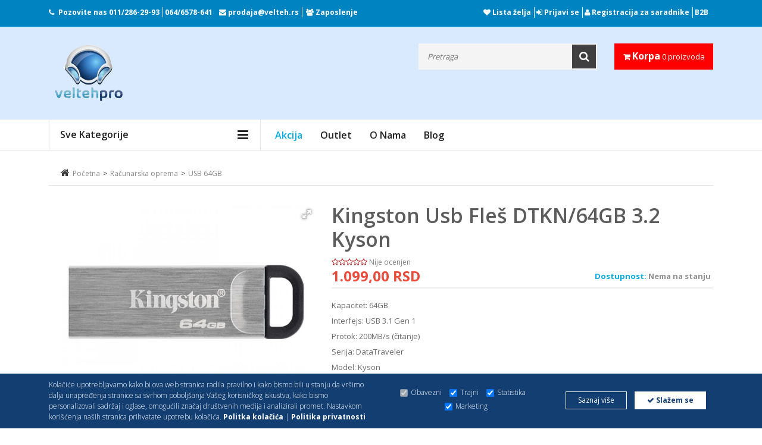

--- FILE ---
content_type: text/html; charset=UTF-8
request_url: https://www.velteh.rs/product/kingston-usb-fles-dtkn-64gb-3-2-kyson/4013/
body_size: 309669
content:
<!DOCTYPE html>
<html><head>

    <!-- Google Tag Manager -->

    <script>(function(w,d,s,l,i){w[l]=w[l]||[];w[l].push({'gtm.start':

                new Date().getTime(),event:'gtm.js'});var f=d.getElementsByTagName(s)[0],

            j=d.createElement(s),dl=l!='dataLayer'?'&l='+l:'';j.async=true;j.src=

            'https://www.googletagmanager.com/gtm.js?id='+i+dl;f.parentNode.insertBefore(j,f);

        })(window,document,'script','dataLayer','GTM-P5DXDZPL');</script>

    <!-- End Google Tag Manager -->


    <!-- Google tag (gtag.js) --> <script async src="https://www.googletagmanager.com/gtag/js?id=AW-604136527"></script> <script> window.dataLayer = window.dataLayer || []; function gtag(){dataLayer.push(arguments);} gtag('js', new Date()); gtag('config', 'AW-604136527'); </script>


    <!-- Google tag (gtag.js) -->
    <script async src="https://www.googletagmanager.com/gtag/js?id=G-4EK9PC2GHG"></script>
    <script>
        window.dataLayer = window.dataLayer || [];
        function gtag(){dataLayer.push(arguments);}
        gtag('js', new Date());

        gtag('config', 'G-4EK9PC2GHG');
    </script>

        <meta name="robots" content="index,follow">
    
    
    <script src="https://www.google.com/recaptcha/api.js?render=6LfFFFMpAAAAACpoEPx3jY37lV1vPpT9w6myKWL3" async></script>
    <script src="https://www.google.com/recaptcha/api.js" async defer></script>

    <script>
        function onSubmit(e) {
            e.preventDefault();
            grecaptcha.ready(function() {
                grecaptcha.execute('6LfFFFMpAAAAACpoEPx3jY37lV1vPpT9w6myKWL3', { action: 'submit' }).then(function(token) {
                    // Postavi token u skriveno polje pre slanja forme
                    document.getElementById('recaptchaResponse').value = token;
                    // Sada možete poslati formu
                    document.getElementById('demo-form').submit();
                });
            });
        }
    </script>



    

        <!-- Meta Pixel Code -->
        <script>
            !function(f,b,e,v,n,t,s)
            {if(f.fbq)return;n=f.fbq=function(){n.callMethod?
                n.callMethod.apply(n,arguments):n.queue.push(arguments)};
                if(!f._fbq)f._fbq=n;n.push=n;n.loaded=!0;n.version='2.0';
                n.queue=[];t=b.createElement(e);t.async=!0;
                t.src=v;s=b.getElementsByTagName(e)[0];
                s.parentNode.insertBefore(t,s)}(window, document,'script',
                'https://connect.facebook.net/en_US/fbevents.js');
            fbq('init', '853960366007527');
            fbq('track', 'PageView');
        </script>
        <noscript><img height="1" width="1" style="display:none"
                       src="https://www.facebook.com/tr?id=853960366007527&ev=PageView&noscript=1"
            /></noscript>
        <!-- End Meta Pixel Code -->


        <!-- Facebook Pixel Code -->
        <script>

            !function(f,b,e,v,n,t,s)

            {if(f.fbq)return;n=f.fbq=function(){n.callMethod?

                n.callMethod.apply(n,arguments):n.queue.push(arguments)};

                if(!f._fbq)f._fbq=n;n.push=n;n.loaded=!0;n.version='2.0';

                n.queue=[];t=b.createElement(e);t.async=!0;

                t.src=v;s=b.getElementsByTagName(e)[0];

                s.parentNode.insertBefore(t,s)}(window, document,'script',

                'https://connect.facebook.net/en_US/fbevents.js');



            fbq('init', '171796763744902');

            fbq('track', 'PageView');

        </script>

        <noscript>

            <img height="1" width="1" style="display:none"

                 src="https://www.facebook.com/tr?id=171796763744902&ev=PageView&noscript=1"/>

        </noscript>
        <!-- End Facebook Pixel Code -->
    

    <!-- Basic page needs
	============================================ -->
	<title>Kingston usb fleš DTKN/64GB 3.2 kyson - Velteh DOO   </title>
	<meta charset="utf-8">
        <meta name="author" content="Velteh DOO">
        <meta name="description" content="Kapacitet: 64GBInterfejs: USB 3.1 Gen 1Protok: 200MB/s (čitanje)Serija: DataTravelerModel: KysonBoja: Siva...">

	<!-- Mobile specific metas
	============================================ -->
	<meta name="viewport" content="width=device-width, initial-scale=1.0, maximum-scale=1.0, user-scalable=no">
	<meta name="google-site-verification" content="btMgWGISWF3a6T4vyyqkCvlogWMS7z6MMrZQreIDBJg" />
    <meta name="facebook-domain-verification" content="5croy2zywo83bbik9j0ny5kjjyx7w5" />
    
                <link rel="canonical" href="https://www.velteh.rs/product/kingston-usb-fles-dtkn-64gb-3-2-kyson/4013/" />
        	<!-- Favicon
	============================================ -->

    <!-- Google Fonts -->
    <link href='https://fonts.googleapis.com/css?family=Open+Sans:200,300,400,500,600,700,800,900' rel='stylesheet' type='text/css'>

    <!-- CSS
    ============================================ -->

    <!-- Icon Font CSS -->
    <link rel="stylesheet" href="/assets/css/font-awesome.min.css">

    <!-- Theme CSS
	============================================ -->
    <link rel="stylesheet" href="/assets/css/bootstrap.min.css">
    <link rel="stylesheet" href="/assets/css/meanmenu.min.css">
    <link rel="stylesheet" href="/assets/css/nivo-slider.css">
    <link rel="stylesheet" href="/assets/css/jquery-ui-slider.css">
    <link rel="stylesheet" href="/assets/css/jquery.simpleLens.css">
    <link rel="stylesheet" href="/assets/css/jquery.simpleGallery.css">
    <link rel="stylesheet" href="/assets/css/owl.carousel.min.css">
    <link  href="https://cdnjs.cloudflare.com/ajax/libs/fotorama/4.6.4/fotorama.css" rel="stylesheet">

    <!-- Main Style CSS -->
    <link rel="stylesheet" href="/assets/css/style.css">
    <link rel="stylesheet" href="/assets/css/responsive.css">


    <!--Dajbog CSS-->
        <link href="/assets-old/star/starrr.css" rel="stylesheet">
        <link rel="stylesheet" type="text/css" href="/scripts/sweetalert-master/dist/sweetalert.css">
        

        
        <style>
            .fr-video iframe{
                max-width:100% !important;
            }
        </style>

        
        <!-- Go to www.addthis.com/dashboard to customize your tools -->
<script type="text/javascript" src="//s7.addthis.com/js/300/addthis_widget.js#pubid=ra-4e10bf4216e05060"></script>

	
</head>
<body class="common-home res layout-home1">
<!-- Google Tag Manager (noscript) -->

<noscript><iframe src="https://www.googletagmanager.com/ns.html?id=GTM-P5DXDZPL"

                  height="0" width="0" style="display:none;visibility:hidden"></iframe></noscript>

<!-- End Google Tag Manager (noscript) -->
<!-- Load Facebook SDK for JavaScript -->
<div id="fb-root"></div>
<script>
    window.fbAsyncInit = function() {
        FB.init({
            xfbml            : true,
            version          : 'v7.0'
        });
    };

    (function(d, s, id) {
        var js, fjs = d.getElementsByTagName(s)[0];
        if (d.getElementById(id)) return;
        js = d.createElement(s); js.id = id;
        js.src = 'https://connect.facebook.net/en_US/sdk/xfbml.customerchat.js';
        fjs.parentNode.insertBefore(js, fjs);
    }(document, 'script', 'facebook-jssdk'));</script>
<!-- Your customer chat code -->
<div class="fb-customerchat"
     attribution=install_email
     page_id="1476376022672342"
     greeting_dialog_display="hide"
     logged_in_greeting="Zdravo! Kako Vam mo&#x17e;emo pomo&#x107;i?"
     logged_out_greeting="Zdravo! Kako Vam mo&#x17e;emo pomo&#x107;i?">
</div>

<div id="wrapper" class="wrapper-full banners-effect-7" >
    <!-- Header Area -->
    <div class="header-area">

        <!-- Header Top -->
        <div class="header-top">
            <div class="container">
                <!-- Header Top Bar-->
                <div class="header-top-bar">
                    <div class="row">
                        <div class="col-lg-6 col-md-6">
                            <!-- Header Top Left-->
                            <div class="header-top-left">
                                <div class="call-header">
                                    <p id="phone-header"><i class="fa fa-phone"></i>Pozovite nas<span> <a href="tel:+381112862993">011/286-29-93</a><a href="tel:+381646578641">064/6578-641</a> </span></p>

                                    <p><i class="fa fa-envelope"></i><span> <a href="mailto: prodaja@velteh.rs"> prodaja@velteh.rs</a></span></p>


                                    <p id="zaposlenje"><i class="fa fa-group"></i><span> <a href="/page/zaposlenje/">Zaposlenje</a> </span></p>
                                </div>
                            </div><!-- End Header Top Left-->
                        </div>
                        <div class="col-lg-6 col-md-6">
                            <!-- Header Top Right-->
                            <div class="header-top-right">
                                <!-- Header Link Area -->
                                <div class="header-link-area header-link-area2">
                                    <a href="/wishlist/"><i class="fa fa-heart"></i> Lista želja</a>
                                                                            <a href="/signin/"><i class="fa fa-sign-in"></i> Prijavi se</a>
                                                                        <a href="http://upit.velteh.rs" target="_blank"><i class="fa fa-user" aria-hidden="true"></i> Registracija za saradnike</a>
                                    <a href="https://merp-b2b.com/velteh/login" target="_blank" id="b2b">B2B</a>
                                </div><!-- End Header Link Area -->
                            </div><!-- End Header Top Right-->
                        </div>
                    </div>
                </div>
                <!-- End Header Top Bar-->
            </div>
        </div><!-- End Header Top -->

        <!-- Header Bottom -->
        <div class="header-bottom">
            <div class="container">
                <!-- Header Bottom Inner-->
                <div class="header-bottom-inner">
                    <div class="row justify-content-between">
                        <div class="col-lg-3 col-md-4 col-sm-4 col-6 order-lg-1">
                            <!-- Header Logo -->
                            <div class="header-logo">
                                <a href="/"><img src="/images/logo.png" alt="logo"></a>
                            </div>
                        </div>
                        <div class="col-lg-2  col-md-3 col-sm-4 col-5 order-lg-3">
                            <!-- Header Actions Area-->
                            <div class="header-actions">
                                <div class="header-cart">

                                        <a class="cart" href="/shopping-cart/">
                                            <i class="fa fa-shopping-cart"></i>
                                            <span class="my-cart">Korpa</span> 0 proizvoda
                                        </a>


                                </div>
                            </div><!-- End Header Actions Area-->
                        </div>
                        <div class="col-lg-7 order-lg-2">
                            <div class="header-search">
                                <!-- All Categorie -->
<!--                                <div class="all-categories">-->
<!--                                        <select name="category_id" id="category_id" class="dd-select">-->
<!---->
<!---->
<!--                                        <option value="0">Sve kategorije</option>-->
<!--                                        --><!--                                            <option value="--><!--">--><!--</option>-->
<!--                                        --><!--                                    </select>-->
<!--                                </div>-->
                                <!-- End All Categorie -->
                                <div class="search-form">
                                    <form method="GET" action="/index.php" >
                                        <input type="hidden" name="page" value="search">
                                        <input type="hidden" name="idCatSearch" id="idCatSearch" value="">

                                        <input type="text" class="input-text" type="text" value="" id="ajaxsearch" name="search" autocomplete="off" placeholder="Pretraga">
                                        <button type="submit" name="submit_search"><i class="fa fa-search"></i></button>
                                    </form>
                                    <div id="searchbox"></div>
                                </div>
                            </div>
                        </div>
                    </div>
                </div>
                <!-- End Header Bottom Inner-->
            </div>
        </div><!-- End Header Bottom -->

    </div>
    <!-- End Header Area -->

    <!-- Main Menu Area -->
    <div class="main-menu-area  main-menu-area-2">
        <div class="container">
            <div class="row">
                <div class="col-lg-4">
                    <!-- Category Menu -->
                    <div class="category-menu d-none d-lg-block">
                        <div class="category-menu-title">
                            <h2>Sve kategorije</h2>
                        </div>
                        <div class="categorie-list">
                            <ul>
                                                                    <li><a href="/category/kablovi-i-adapteri/8306/">
                                            <img style="max-width: 10%;" src="/assets/images/icon-category/kablovi.png" alt="icon">
                                            Kablovi i adapteri                                            <i class="fa fa-caret-right"></i></a>
                                        <ul class="mega-menu-ul">
                                            <li>
                                                <!--Mega Menu -->
                                                <div class="mega-menu">
                                                                                                            <div class="single-mega-menu">
                                                            <h2><a href="/category/kablovi-i-adapteri/utp-stp-ftp-oprema/8309/">UTP/STP/FTP Oprema</a></h2>
                                                                                                                            <a href="/category/kablovi-i-adapteri/testeri-za-utp-kabl/8462/" >Testeri za UTP kabl</a>
                                                                                                                            <a href="/category/kablovi-i-adapteri/pinovi-rj45/8480/" >Pinovi RJ45</a>
                                                                                                                            <a href="/category/kablovi-i-adapteri/utp-kablovi-na-metar/8310/" >UTP kablovi na metar</a>
                                                                                                                            <a href="/category/kablovi-i-adapteri/lan-switch-evi/8578/" >LAN switch-evi</a>
                                                                                                                            <a href="/category/kablovi-i-adapteri/utp-nastavci/8429/" >UTP nastavci</a>
                                                                                                                            <a href="/category/kablovi-i-adapteri/utp-patch-kablovi-cat-5/8418/" >UTP Patch Kablovi CAT 5</a>
                                                                                                                            <a href="/category/kablovi-i-adapteri/utp-patch-kablovi-cat-6/8441/" >UTP Patch Kablovi CAT 6</a>
                                                                                                                            <a href="/category/kablovi-i-adapteri/utp-patch-kablovi-cat-6a/8533/" >UTP Patch Kablovi CAT 6A</a>
                                                                                                                            <a href="/category/kablovi-i-adapteri/utp-patch-kablovi-cat-7/8478/" >UTP Patch Kablovi CAT 7</a>
                                                                                                                            <a href="/category/kablovi-i-adapteri/utp-patch-kablovi-cat-8/8464/" >UTP Patch Kablovi CAT 8</a>
                                                                                                                    </div>
                                                                                                            <div class="single-mega-menu">
                                                            <h2><a href="/category/kablovi-i-adapteri/hdmi/8371/">HDMI</a></h2>
                                                                                                                            <a href="/category/kablovi-i-adapteri/hdmi-kablovi/8372/" >HDMI Kablovi</a>
                                                                                                                            <a href="/category/kablovi-i-adapteri/hdmi-spliteri/8466/" >HDMI spliteri</a>
                                                                                                                            <a href="/category/kablovi-i-adapteri/hdmi-ekstenderi/8427/" >HDMI Ekstenderi</a>
                                                                                                                            <a href="/category/kablovi-i-adapteri/hdmi-matrix-uredjaji/9095/" >HDMI Matrix uređaji</a>
                                                                                                                            <a href="/category/kablovi-i-adapteri/hdmi-konvertori/8410/" >HDMI konvertori</a>
                                                                                                                            <a href="/category/kablovi-i-adapteri/hdmi-svicevi/8411/" >HDMI svičevi</a>
                                                                                                                            <a href="/category/kablovi-i-adapteri/hdmi-nastavci-i-adapteri/8409/" >HDMI nastavci i adapteri</a>
                                                                                                                            <a href="/category/kablovi-i-adapteri/hdmi-pojacivaci-ripiteri/8442/" >HDMI pojačivači - ripiteri</a>
                                                                                                                            <a href="/category/kablovi-i-adapteri/hdmi-video-wall-uredjaji/8471/" >HDMI video wall uređaji</a>
                                                                                                                            <a href="/category/kablovi-i-adapteri/hdmi-uticnice/8438/" >HDMI utičnice</a>
                                                                                                                            <a href="/category/kablovi-i-adapteri/hdmi-bezicni-adapteri/8517/" >HDMI bežični adapteri</a>
                                                                                                                    </div>
                                                                                                            <div class="single-mega-menu">
                                                            <h2><a href="/category/kablovi-i-adapteri/usb/8425/">USB</a></h2>
                                                                                                                            <a href="/category/kablovi-i-adapteri/usb-switch/8468/" >USB switch</a>
                                                                                                                            <a href="/category/kablovi-i-adapteri/usb-na-lan-adapter/8488/" >USB na LAN adapter</a>
                                                                                                                            <a href="/category/kablovi-i-adapteri/usb-konverter-na-sata/8519/" >USB Konverter Na SATA</a>
                                                                                                                            <a href="/category/kablovi-i-adapteri/usb-konvertori/8426/" >USB konvertori</a>
                                                                                                                            <a href="/category/kablovi-i-adapteri/usb-extenderi/8432/" >USB Extenderi</a>
                                                                                                                            <a href="/category/kablovi-i-adapteri/usb-adapteri/8437/" >USB adapteri</a>
                                                                                                                            <a href="/category/kablovi-i-adapteri/produzni-usb-kablovi/8439/" >Produžni usb kablovi</a>
                                                                                                                            <a href="/category/kablovi-i-adapteri/kablovi-za-stampace/8440/" >Kablovi za štampače</a>
                                                                                                                    </div>
                                                                                                            <div class="single-mega-menu">
                                                            <h2><a href="/category/kablovi-i-adapteri/tip-c-konvertori-i-adapteri/8430/">Tip C konvertori i adapteri</a></h2>
                                                                                                                            <a href="/category/kablovi-i-adapteri/tip-c-na-hdmi/8474/" >Tip C na HDMI</a>
                                                                                                                            <a href="/category/kablovi-i-adapteri/tip-c-svicevi/8475/" >Tip C svičevi</a>
                                                                                                                            <a href="/category/kablovi-i-adapteri/tip-c-na-lan/8513/" >Tip C na LAN</a>
                                                                                                                            <a href="/category/kablovi-i-adapteri/tip-c-na-vga/8516/" >Tip C na VGA</a>
                                                                                                                            <a href="/category/kablovi-i-adapteri/tip-c-na-sata-kablovi/8518/" >Tip C na SATA kablovi</a>
                                                                                                                            <a href="/category/kablovi-i-adapteri/tip-c-na-displayport/8431/" >Tip C na DisplayPort</a>
                                                                                                                    </div>
                                                                                                            <div class="single-mega-menu">
                                                            <h2><a href="/category/kablovi-i-adapteri/aux-kablovi-i-spliteri/8405/">AUX kablovi i spliteri</a></h2>
                                                                                                                            <a href="/category/kablovi-i-adapteri/aux-spliteri/8461/" >AUX spliteri</a>
                                                                                                                            <a href="/category/kablovi-i-adapteri/adapteri-3-5mm-i-6-35mm/8489/" >Adapteri 3.5mm i 6.35mm</a>
                                                                                                                            <a href="/category/kablovi-i-adapteri/adapteri-sa-3-5mm-na-2-5mm/8490/" >Adapteri sa 3.5mm na 2.5mm</a>
                                                                                                                            <a href="/category/kablovi-i-adapteri/adapteri-sa-2-5mm-na-3-5mm/8757/" >Adapteri sa 2.5mm na 3.5mm</a>
                                                                                                                            <a href="/category/kablovi-i-adapteri/aux-kabl-za-auto-radio/8860/" >AUX kabl za auto radio</a>
                                                                                                                            <a href="/category/kablovi-i-adapteri/aux-produzni-kablovi/8406/" >AUX produžni kablovi</a>
                                                                                                                            <a href="/category/kablovi-i-adapteri/aux-kablovi/8407/" >AUX kablovi</a>
                                                                                                                            <a href="/category/kablovi-i-adapteri/usb-na-aux/8417/" >USB na AUX	</a>
                                                                                                                    </div>
                                                                                                            <div class="single-mega-menu">
                                                            <h2><a href="/category/kablovi-i-adapteri/vga/8419/">VGA</a></h2>
                                                                                                                            <a href="/category/kablovi-i-adapteri/vga-extender/8452/" >VGA extender</a>
                                                                                                                            <a href="/category/kablovi-i-adapteri/vga-konvertori/8455/" >VGA konvertori</a>
                                                                                                                            <a href="/category/kablovi-i-adapteri/vga-svicevi/8456/" >VGA Svičevi</a>
                                                                                                                            <a href="/category/kablovi-i-adapteri/vga-nastavci/8459/" >VGA nastavci</a>
                                                                                                                            <a href="/category/kablovi-i-adapteri/vga-kablovi/8420/" >VGA kablovi</a>
                                                                                                                            <a href="/category/kablovi-i-adapteri/vga-spliteri/8424/" >VGA spliteri</a>
                                                                                                                    </div>
                                                                                                            <div class="single-mega-menu">
                                                            <h2><a href="/category/kablovi-i-adapteri/cinc-i-rca/8367/">ČINČ i RCA</a></h2>
                                                                                                                            <a href="/category/kablovi-i-adapteri/kabl-stereo-2rca/8449/" >Kabl stereo-2RCA</a>
                                                                                                                            <a href="/category/kablovi-i-adapteri/kabl-3rca-3rca/8450/" >Kabl 3RCA-3RCA</a>
                                                                                                                            <a href="/category/kablovi-i-adapteri/kabl-rca-2rca/8368/" >Kabl RCA-2RCA</a>
                                                                                                                            <a href="/category/kablovi-i-adapteri/rca-adapteri/8370/" >RCA adapteri</a>
                                                                                                                            <a href="/category/kablovi-i-adapteri/rca-konvertori/8428/" >RCA konvertori</a>
                                                                                                                            <a href="/category/kablovi-i-adapteri/kabl-2rca-2rca/8436/" >Kabl 2RCA-2RCA</a>
                                                                                                                    </div>
                                                                                                            <div class="single-mega-menu">
                                                            <h2><a href="/category/kablovi-i-adapteri/displayport/8747/">Displayport</a></h2>
                                                                                                                            <a href="/category/kablovi-i-adapteri/displayport-konvertori/8748/" >Displayport konvertori</a>
                                                                                                                            <a href="/category/kablovi-i-adapteri/displayport-adapteri/8749/" >Displayport adapteri</a>
                                                                                                                            <a href="/category/kablovi-i-adapteri/displayport-kablovi/8750/" >Displayport kablovi</a>
                                                                                                                            <a href="/category/kablovi-i-adapteri/mini-displayport-kablovi/8751/" >Mini displayport kablovi</a>
                                                                                                                            <a href="/category/kablovi-i-adapteri/mini-displayport-konvertori/8752/" >Mini Displayport konvertori</a>
                                                                                                                            <a href="/category/kablovi-i-adapteri/displayport-svicevi/8755/" >Displayport svičevi</a>
                                                                                                                    </div>
                                                                                                            <div class="single-mega-menu">
                                                            <h2><a href="/category/kablovi-i-adapteri/produzni-kablovi-220v/8316/">Produžni kablovi 220V</a></h2>
                                                                                                                            <a href="/category/kablovi-i-adapteri/strujni-razdelnik/8481/" >Strujni razdelnik</a>
                                                                                                                            <a href="/category/kablovi-i-adapteri/strujni-adapteri/8738/" >Strujni adapteri</a>
                                                                                                                            <a href="/category/kablovi-i-adapteri/produzni-strujni-kablovi-220v/8374/" >Produžni strujni kablovi 220V</a>
                                                                                                                    </div>
                                                                                                            <div class="single-mega-menu">
                                                            <h2><a href="/category/kablovi-i-adapteri/dvi/8453/">DVI</a></h2>
                                                                                                                            <a href="/category/kablovi-i-adapteri/dvi-kablovi/8454/" >DVI kablovi</a>
                                                                                                                            <a href="/category/kablovi-i-adapteri/dvi-konvertori-adapteri/8457/" >DVI konvertori - adapteri</a>
                                                                                                                    </div>
                                                                                                            <div class="single-mega-menu">
                                                            <h2><a href="/category/kablovi-i-adapteri/telefonski/8313/">Telefonski</a></h2>
                                                                                                                            <a href="/category/kablovi-i-adapteri/gotovi-kablovi/8451/" >Gotovi kablovi</a>
                                                                                                                            <a href="/category/kablovi-i-adapteri/kablovi-na-metar/8737/" >Kablovi na metar</a>
                                                                                                                            <a href="/category/kablovi-i-adapteri/pinovi-telefonski/8840/" >Pinovi telefonski</a>
                                                                                                                    </div>
                                                                                                            <div class="single-mega-menu">
                                                            <h2><a href="/category/kablovi-i-adapteri/kablovi-i-adapteri-za-mikrofone/8491/">Kablovi i adapteri za mikrofone</a></h2>
                                                                                                                            <a href="/category/kablovi-i-adapteri/kablovi-za-mikrofone/8492/" >Kablovi za mikrofone</a>
                                                                                                                            <a href="/category/kablovi-i-adapteri/adapteri-za-mikrofone/8535/" >Adapteri za mikrofone</a>
                                                                                                                    </div>
                                                                                                            <div class="single-mega-menu">
                                                            <h2><a href="/category/kablovi-i-adapteri/koaksijalni/8307/">Koaksijalni</a></h2>
                                                                                                                            <a href="/category/kablovi-i-adapteri/kablovi-na-metar/8308/" >Kablovi na metar</a>
                                                                                                                            <a href="/category/kablovi-i-adapteri/gotovi-kablovi/8846/" >Gotovi kablovi</a>
                                                                                                                    </div>
                                                                                                            <div class="single-mega-menu">
                                                            <h2><a href="/category/kablovi-i-adapteri/bluetooth-adapteri/8766/">Bluetooth adapteri</a></h2>
                                                                                                                    </div>
                                                                                                            <div class="single-mega-menu">
                                                            <h2><a href="/category/kablovi-i-adapteri/zvucnicki-kablovi/8311/">Zvučnički kablovi</a></h2>
                                                                                                                    </div>
                                                                                                            <div class="single-mega-menu">
                                                            <h2><a href="/category/kablovi-i-adapteri/alarmni-kabl/8314/">Alarmni kabl</a></h2>
                                                                                                                    </div>
                                                                                                            <div class="single-mega-menu">
                                                            <h2><a href="/category/kablovi-i-adapteri/skart-kablovi-i-adapteri/8317/">SKART kablovi i adapteri</a></h2>
                                                                                                                    </div>
                                                                                                            <div class="single-mega-menu">
                                                            <h2><a href="/category/kablovi-i-adapteri/napojni-kablovi/8433/">Napojni kablovi</a></h2>
                                                                                                                    </div>
                                                                                                            <div class="single-mega-menu">
                                                            <h2><a href="/category/kablovi-i-adapteri/opticki-kablovi/8460/">Optički kablovi</a></h2>
                                                                                                                    </div>
                                                                                                            <div class="single-mega-menu">
                                                            <h2><a href="/category/kablovi-i-adapteri/organizator-kablova/8497/">Organizator kablova</a></h2>
                                                                                                                            <a href="/category/kablovi-i-adapteri/organizator-kablova/8877/" >Organizator kablova</a>
                                                                                                                    </div>
                                                                                                    </div>
                                            </li>
                                        </ul>
                                    </li>
                                                                    <li><a href="/category/auto-tehnika/8318/">
                                            <img style="max-width: 10%;" src="/assets/images/icon-category/auto-tehnika.png" alt="icon">
                                            Auto tehnika                                            <i class="fa fa-caret-right"></i></a>
                                        <ul class="mega-menu-ul">
                                            <li>
                                                <!--Mega Menu -->
                                                <div class="mega-menu">
                                                                                                            <div class="single-mega-menu">
                                                            <h2><a href="/category/auto-tehnika/tipske-auto-multimedije/8592/">Tipske auto multimedije</a></h2>
                                                                                                                            <a href="/category/auto-tehnika/vw/8593/" >VW</a>
                                                                                                                            <a href="/category/auto-tehnika/seat/8594/" >Seat</a>
                                                                                                                            <a href="/category/auto-tehnika/skoda/8595/" >Škoda</a>
                                                                                                                            <a href="/category/auto-tehnika/toyota/8596/" >Toyota</a>
                                                                                                                            <a href="/category/auto-tehnika/ford/8597/" >Ford</a>
                                                                                                                            <a href="/category/auto-tehnika/opel/8598/" >Opel</a>
                                                                                                                            <a href="/category/auto-tehnika/peugeot/8599/" >Peugeot</a>
                                                                                                                            <a href="/category/auto-tehnika/audi/8600/" >Audi</a>
                                                                                                                            <a href="/category/auto-tehnika/fiat/8601/" >Fiat</a>
                                                                                                                            <a href="/category/auto-tehnika/renault/8602/" >Renault</a>
                                                                                                                            <a href="/category/auto-tehnika/bmw/8603/" >BMW</a>
                                                                                                                            <a href="/category/auto-tehnika/mercedes/8604/" >Mercedes</a>
                                                                                                                    </div>
                                                                                                            <div class="single-mega-menu">
                                                            <h2><a href="/category/auto-tehnika/oprema-za-auto-plejere/8607/">Oprema za auto plejere</a></h2>
                                                                                                                            <a href="/category/auto-tehnika/montazni-okviri-auto-radia/8778/" >Montažni okviri auto radia</a>
                                                                                                                            <a href="/category/auto-tehnika/radio-blende/8608/" >Radio blende</a>
                                                                                                                            <a href="/category/auto-tehnika/alat-za-skidanje-auto-radia/8609/" >Alat za skidanje auto radia</a>
                                                                                                                            <a href="/category/auto-tehnika/futrole-i-fioke-za-auto-radio/8610/" >Futrole i fioke za auto radio</a>
                                                                                                                            <a href="/category/auto-tehnika/pioneer-daljinski-upravljaci/8866/" >Pioneer daljinski upravljači</a>
                                                                                                                            <a href="/category/auto-tehnika/aux-kabl-za-auto-radio/8611/" >AUX kabl za auto radio</a>
                                                                                                                            <a href="/category/auto-tehnika/iso-konektori/8612/" >Iso konektori</a>
                                                                                                                            <a href="/category/auto-tehnika/konektori-za-zvucnike/8613/" >Konektori za zvučnike</a>
                                                                                                                            <a href="/category/auto-tehnika/antenski-adapteri/8616/" >Antenski adapteri</a>
                                                                                                                            <a href="/category/auto-tehnika/auto-antene/8617/" >Auto antene</a>
                                                                                                                            <a href="/category/auto-tehnika/bluetooth-adapteri/8620/" >Bluetooth adapteri</a>
                                                                                                                            <a href="/category/auto-tehnika/kaseta-auto-adapter/8621/" >Kaseta auto adapter</a>
                                                                                                                            <a href="/category/auto-tehnika/gps-auto-antene/8622/" >GPS auto antene</a>
                                                                                                                            <a href="/category/auto-tehnika/auto-konektori-za-parrot-bluetooth/8623/" >Auto konektori za Parrot bluetooth</a>
                                                                                                                            <a href="/category/auto-tehnika/radio-blende/8882/" >Radio blende</a>
                                                                                                                            <a href="/category/auto-tehnika/car-play-adapteri/8629/" >Car Play adapteri</a>
                                                                                                                    </div>
                                                                                                            <div class="single-mega-menu">
                                                            <h2><a href="/category/auto-tehnika/auto-zvucnici-i-vuferi/8366/">Auto zvučnici i vuferi</a></h2>
                                                                                                                            <a href="/category/auto-tehnika/zvucnici-8-7cm/8556/" >Zvučnici 8.7cm</a>
                                                                                                                            <a href="/category/auto-tehnika/zvucnici-10cm/8557/" >Zvučnici 10cm</a>
                                                                                                                            <a href="/category/auto-tehnika/zvucnici-13cm/8558/" >Zvučnici 13cm</a>
                                                                                                                            <a href="/category/auto-tehnika/zvucnici-16-5cm/8559/" >Zvučnici 16.5cm</a>
                                                                                                                            <a href="/category/auto-tehnika/zvucnici-4-x6-elipsasti/8560/" >Zvučnici 4&#34;x6&#34; elipsasti</a>
                                                                                                                            <a href="/category/auto-tehnika/zvucnici-5-x7-elipsasti/8561/" >Zvučnici 5&#34;x7&#34; elipsasti</a>
                                                                                                                            <a href="/category/auto-tehnika/zvucnici-6-x9-elipsasti/8562/" >Zvučnici 6&#34;x9&#34; elipsasti</a>
                                                                                                                            <a href="/category/auto-tehnika/auto-vuferi-subwoofer/8563/" >Auto vuferi-subwoofer</a>
                                                                                                                            <a href="/category/auto-tehnika/visokotonci/8619/" >Visokotonci</a>
                                                                                                                            <a href="/category/auto-tehnika/zvucnici-20cm/8627/" >Zvučnici 20cm</a>
                                                                                                                    </div>
                                                                                                            <div class="single-mega-menu">
                                                            <h2><a href="/category/auto-tehnika/auto-sijalice-i-xenon-led-kompleti/8388/">Auto sijalice i XENON/LED kompleti</a></h2>
                                                                                                                            <a href="/category/auto-tehnika/ambijentalno-osvetljenje/8567/" >Ambijentalno osvetljenje</a>
                                                                                                                            <a href="/category/auto-tehnika/xenon-kompleti-12v/8865/" >Xenon kompleti 12V</a>
                                                                                                                            <a href="/category/auto-tehnika/led-pozicije/8389/" >LED pozicije</a>
                                                                                                                            <a href="/category/auto-tehnika/led-otpornici/8390/" >LED otpornici</a>
                                                                                                                            <a href="/category/auto-tehnika/balasti/8395/" >Balasti</a>
                                                                                                                            <a href="/category/auto-tehnika/auto-adapteri-za-led-sijalice/8396/" >Auto adapteri za LED sijalice</a>
                                                                                                                            <a href="/category/auto-tehnika/xenon-sijalice-12v/8397/" >Xenon sijalice 12V</a>
                                                                                                                            <a href="/category/auto-tehnika/led-sijalice/8398/" >LED sijalice</a>
                                                                                                                            <a href="/category/auto-tehnika/halogene-sijalice/8402/" >Halogene sijalice</a>
                                                                                                                    </div>
                                                                                                            <div class="single-mega-menu">
                                                            <h2><a href="/category/auto-tehnika/oprema-za-auto-pojacala-i-zvucnike/8352/">Oprema za auto pojačala i zvučnike</a></h2>
                                                                                                                            <a href="/category/auto-tehnika/konvertori-signala/8521/" >Konvertori signala</a>
                                                                                                                            <a href="/category/auto-tehnika/zvucna-izolacija/8779/" >Zvučna izolacija</a>
                                                                                                                            <a href="/category/auto-tehnika/kablovi-za-pojacala/8525/" >Kablovi za pojačala</a>
                                                                                                                            <a href="/category/auto-tehnika/filter-za-pojacalo/8844/" >Filter za pojačalo</a>
                                                                                                                            <a href="/category/auto-tehnika/konektori-za-zvucnike/8849/" >Konektori za zvučnike</a>
                                                                                                                            <a href="/category/auto-tehnika/distanceri-za-auto-zvucnike/8353/" >Distanceri za auto zvučnike</a>
                                                                                                                            <a href="/category/auto-tehnika/auto-osiguraci/8361/" >Auto osigurači</a>
                                                                                                                            <a href="/category/auto-tehnika/kuciste-osiguraca/8362/" >Kućište osigurača</a>
                                                                                                                    </div>
                                                                                                            <div class="single-mega-menu">
                                                            <h2><a href="/category/auto-tehnika/auto-plejeri/8319/">Auto plejeri</a></h2>
                                                                                                                            <a href="/category/auto-tehnika/blaupunkt/8566/" >Blaupunkt</a>
                                                                                                                            <a href="/category/auto-tehnika/pioneer/8605/" >Pioneer</a>
                                                                                                                            <a href="/category/auto-tehnika/alpine/8625/" >Alpine</a>
                                                                                                                    </div>
                                                                                                            <div class="single-mega-menu">
                                                            <h2><a href="/category/auto-tehnika/auto-alarmi-i-oprema/8357/">Auto alarmi i oprema</a></h2>
                                                                                                                            <a href="/category/auto-tehnika/motorici-za-centralnu-bravu/8358/" >Motorići za centralnu bravu</a>
                                                                                                                            <a href="/category/auto-tehnika/moduli-za-centralnu-bravu/8369/" >Moduli za centralnu bravu</a>
                                                                                                                            <a href="/category/auto-tehnika/auto-alarmi/8421/" >Auto alarmi</a>
                                                                                                                    </div>
                                                                                                            <div class="single-mega-menu">
                                                            <h2><a href="/category/auto-tehnika/dodatna-oprema-za-automobile/8386/">Dodatna oprema za automobile</a></h2>
                                                                                                                            <a href="/category/auto-tehnika/ugradni-auto-upaljaci/8531/" >Ugradni auto upaljači</a>
                                                                                                                            <a href="/category/auto-tehnika/auto-kozmetika/8387/" >Auto kozmetika</a>
                                                                                                                    </div>
                                                                                                            <div class="single-mega-menu">
                                                            <h2><a href="/category/auto-tehnika/dvr-auto-kamere/8412/">DVR auto kamere</a></h2>
                                                                                                                            <a href="/category/auto-tehnika/alpine/8554/" >Alpine</a>
                                                                                                                            <a href="/category/auto-tehnika/pioneer/8320/" >Pioneer</a>
                                                                                                                            <a href="/category/auto-tehnika/kettz/8413/" >Kettz</a>
                                                                                                                    </div>
                                                                                                            <div class="single-mega-menu">
                                                            <h2><a href="/category/auto-tehnika/auto-pojacala/8555/">Auto pojačala</a></h2>
                                                                                                                    </div>
                                                                                                            <div class="single-mega-menu">
                                                            <h2><a href="/category/auto-tehnika/marine-audio-plejeri-i-zvucnici/8564/">Marine audio plejeri i zvučnici</a></h2>
                                                                                                                            <a href="/category/auto-tehnika/marine-audio-plejeri/8777/" >Marine audio plejeri</a>
                                                                                                                            <a href="/category/auto-tehnika/marine-audio-zvucnici/8565/" >Marine audio zvučnici</a>
                                                                                                                    </div>
                                                                                                            <div class="single-mega-menu">
                                                            <h2><a href="/category/auto-tehnika/monitori-za-rikverc-kamere/8324/">Monitori za rikverc kamere</a></h2>
                                                                                                                    </div>
                                                                                                            <div class="single-mega-menu">
                                                            <h2><a href="/category/auto-tehnika/power-inverter/8365/">Power inverter</a></h2>
                                                                                                                    </div>
                                                                                                            <div class="single-mega-menu">
                                                            <h2><a href="/category/auto-tehnika/rikverc-kamere/8360/">Rikverc kamere</a></h2>
                                                                                                                    </div>
                                                                                                            <div class="single-mega-menu">
                                                            <h2><a href="/category/auto-tehnika/parking-senzori/8359/">Parking senzori</a></h2>
                                                                                                                    </div>
                                                                                                            <div class="single-mega-menu">
                                                            <h2><a href="/category/auto-tehnika/fm-transmiteri/8584/">FM transmiteri</a></h2>
                                                                                                                    </div>
                                                                                                    </div>
                                            </li>
                                        </ul>
                                    </li>
                                                                    <li><a href="/category/racunarska-oprema/8375/">
                                            <img style="max-width: 10%;" src="/assets/images/icon-category/racunarska-oprema.png" alt="icon">
                                            Računarska oprema                                            <i class="fa fa-caret-right"></i></a>
                                        <ul class="mega-menu-ul">
                                            <li>
                                                <!--Mega Menu -->
                                                <div class="mega-menu">
                                                                                                            <div class="single-mega-menu">
                                                            <h2><a href="/category/racunarska-oprema/gaming-oprema/8569/">Gaming Oprema</a></h2>
                                                                                                                            <a href="/category/racunarska-oprema/gaming-slusalice/8570/" >Gaming slušalice</a>
                                                                                                                            <a href="/category/racunarska-oprema/gaming-tastature/8571/" >Gaming tastature</a>
                                                                                                                            <a href="/category/racunarska-oprema/gaming-misevi/8572/" >Gaming miševi</a>
                                                                                                                            <a href="/category/racunarska-oprema/gaming-podloge/8573/" >Gaming podloge</a>
                                                                                                                            <a href="/category/racunarska-oprema/gaming-mikrofoni/8862/" >Gaming mikrofoni</a>
                                                                                                                            <a href="/category/racunarska-oprema/gejmerske-stolice/8863/" >Gejmerske stolice</a>
                                                                                                                    </div>
                                                                                                            <div class="single-mega-menu">
                                                            <h2><a href="/category/racunarska-oprema/punjaci-za-laptopove/8376/">Punjači za laptopove</a></h2>
                                                                                                                            <a href="/category/racunarska-oprema/samsung/8854/" >Samsung</a>
                                                                                                                            <a href="/category/racunarska-oprema/asus/8377/" >Asus</a>
                                                                                                                            <a href="/category/racunarska-oprema/dell/8378/" >Dell</a>
                                                                                                                            <a href="/category/racunarska-oprema/hp/8379/" >HP</a>
                                                                                                                            <a href="/category/racunarska-oprema/acer/8380/" >Acer</a>
                                                                                                                            <a href="/category/racunarska-oprema/lenovo/8381/" >Lenovo</a>
                                                                                                                            <a href="/category/racunarska-oprema/toshiba/8382/" >Toshiba</a>
                                                                                                                            <a href="/category/racunarska-oprema/univerzalni-punjaci/8416/" >Univerzalni punjači</a>
                                                                                                                    </div>
                                                                                                            <div class="single-mega-menu">
                                                            <h2><a href="/category/racunarska-oprema/usb-fles-memorije/8545/">USB fleš memorije</a></h2>
                                                                                                                            <a href="/category/racunarska-oprema/usb-16gb/8550/" >USB 16GB</a>
                                                                                                                            <a href="/category/racunarska-oprema/usb-32gb/8546/" >USB 32GB</a>
                                                                                                                            <a href="/category/racunarska-oprema/usb-64gb/8547/" >USB 64GB</a>
                                                                                                                            <a href="/category/racunarska-oprema/usb-128gb/8551/" >USB 128GB</a>
                                                                                                                            <a href="/category/racunarska-oprema/usb-256gb/8552/" >USB 256GB</a>
                                                                                                                    </div>
                                                                                                            <div class="single-mega-menu">
                                                            <h2><a href="/category/racunarska-oprema/citaci-pametnih-id-kartica/8772/">Čitači pametnih ID kartica</a></h2>
                                                                                                                    </div>
                                                                                                            <div class="single-mega-menu">
                                                            <h2><a href="/category/racunarska-oprema/usb-hubovi/8422/">USB hubovi</a></h2>
                                                                                                                    </div>
                                                                                                            <div class="single-mega-menu">
                                                            <h2><a href="/category/racunarska-oprema/sata-kablovi/8465/">Sata kablovi</a></h2>
                                                                                                                    </div>
                                                                                                            <div class="single-mega-menu">
                                                            <h2><a href="/category/racunarska-oprema/tip-c-hubovi/8467/">Tip C hubovi</a></h2>
                                                                                                                    </div>
                                                                                                            <div class="single-mega-menu">
                                                            <h2><a href="/category/racunarska-oprema/bluetooth-adapteri/8774/">Bluetooth adapteri</a></h2>
                                                                                                                    </div>
                                                                                                            <div class="single-mega-menu">
                                                            <h2><a href="/category/racunarska-oprema/zvucnici-za-kompjutere/8861/">Zvučnici za kompjutere</a></h2>
                                                                                                                    </div>
                                                                                                            <div class="single-mega-menu">
                                                            <h2><a href="/category/racunarska-oprema/externa-kucista-za-hard-disk/8469/">Externa kućišta za hard disk</a></h2>
                                                                                                                    </div>
                                                                                                            <div class="single-mega-menu">
                                                            <h2><a href="/category/racunarska-oprema/usb-zvucna-kartica/8472/">USB Zvučna kartica</a></h2>
                                                                                                                    </div>
                                                                                                            <div class="single-mega-menu">
                                                            <h2><a href="/category/racunarska-oprema/misevi-i-podloge-za-miseve/8484/">Miševi i Podloge za miševe</a></h2>
                                                                                                                    </div>
                                                                                                            <div class="single-mega-menu">
                                                            <h2><a href="/category/racunarska-oprema/usb-wifi-adapteri-za-pc/8486/">USB WiFi adapteri za PC</a></h2>
                                                                                                                    </div>
                                                                                                            <div class="single-mega-menu">
                                                            <h2><a href="/category/racunarska-oprema/citaci-kartica/8487/">Čitači kartica</a></h2>
                                                                                                                    </div>
                                                                                                            <div class="single-mega-menu">
                                                            <h2><a href="/category/racunarska-oprema/postolja-za-hladjenje-laptopa/8505/">Postolja za hlađenje laptopa</a></h2>
                                                                                                                    </div>
                                                                                                            <div class="single-mega-menu">
                                                            <h2><a href="/category/racunarska-oprema/tastature/8511/">Tastature</a></h2>
                                                                                                                    </div>
                                                                                                            <div class="single-mega-menu">
                                                            <h2><a href="/category/racunarska-oprema/torbe-za-laptop/8528/">Torbe za Laptop</a></h2>
                                                                                                                    </div>
                                                                                                            <div class="single-mega-menu">
                                                            <h2><a href="/category/racunarska-oprema/slusalice-za-kompjutere/8537/">Slušalice za kompjutere</a></h2>
                                                                                                                    </div>
                                                                                                            <div class="single-mega-menu">
                                                            <h2><a href="/category/racunarska-oprema/dzojstici/8542/">Džojstici</a></h2>
                                                                                                                    </div>
                                                                                                            <div class="single-mega-menu">
                                                            <h2><a href="/category/racunarska-oprema/wifi-ruteri/8577/">WIFI ruteri</a></h2>
                                                                                                                    </div>
                                                                                                            <div class="single-mega-menu">
                                                            <h2><a href="/category/racunarska-oprema/wifi-extenderi/8579/">Wifi extenderi</a></h2>
                                                                                                                    </div>
                                                                                                    </div>
                                            </li>
                                        </ul>
                                    </li>
                                                                    <li><a href="/category/dodatna-oprema-za-televizore/8153/">
                                            <img style="max-width: 10%;" src="/assets/images/icon-category/television.png" alt="icon">
                                            Dodatna oprema za televizore                                            <i class="fa fa-caret-right"></i></a>
                                        <ul class="mega-menu-ul">
                                            <li>
                                                <!--Mega Menu -->
                                                <div class="mega-menu">
                                                                                                            <div class="single-mega-menu">
                                                            <h2><a href="/category/dodatna-oprema-za-televizore/nosaci-za-televizore-i-monitore/8336/">Nosači za televizore i monitore</a></h2>
                                                                                                                            <a href="/category/dodatna-oprema-za-televizore/plafonski-tv-nosaci/8845/" >Plafonski TV Nosači</a>
                                                                                                                            <a href="/category/dodatna-oprema-za-televizore/fiksni-tv-nosaci/8337/" >Fiksni tv nosači</a>
                                                                                                                            <a href="/category/dodatna-oprema-za-televizore/podesivi-tv-nosaci/8338/" >Podesivi tv nosači</a>
                                                                                                                            <a href="/category/dodatna-oprema-za-televizore/zglobni-tv-nosaci/8339/" >Zglobni tv nosači</a>
                                                                                                                            <a href="/category/dodatna-oprema-za-televizore/stoni-nosaci-za-monitore/8344/" >Stoni nosači za monitore</a>
                                                                                                                            <a href="/category/dodatna-oprema-za-televizore/podni-tv-nosaci/8348/" >Podni TV nosači</a>
                                                                                                                    </div>
                                                                                                            <div class="single-mega-menu">
                                                            <h2><a href="/category/dodatna-oprema-za-televizore/projektori-i-dodatna-oprema/8342/">Projektori i dodatna oprema</a></h2>
                                                                                                                            <a href="/category/dodatna-oprema-za-televizore/prezenteri/8590/" >Prezenteri</a>
                                                                                                                            <a href="/category/dodatna-oprema-za-televizore/nosaci-za-projektore/8343/" >Nosači za projektore</a>
                                                                                                                            <a href="/category/dodatna-oprema-za-televizore/platna-za-projektore/8414/" >Platna za projektore</a>
                                                                                                                            <a href="/category/dodatna-oprema-za-televizore/projektori/8415/" >Projektori</a>
                                                                                                                    </div>
                                                                                                            <div class="single-mega-menu">
                                                            <h2><a href="/category/dodatna-oprema-za-televizore/oprema-za-pos-terminale/8742/">Oprema za POS Terminale</a></h2>
                                                                                                                            <a href="/category/dodatna-oprema-za-televizore/nosaci-za-pos-terminale/8743/" >Nosači za POS terminale</a>
                                                                                                                    </div>
                                                                                                            <div class="single-mega-menu">
                                                            <h2><a href="/category/dodatna-oprema-za-televizore/police-za-audio-video-uredjaje/8346/">Police za audio-video uređaje</a></h2>
                                                                                                                    </div>
                                                                                                            <div class="single-mega-menu">
                                                            <h2><a href="/category/dodatna-oprema-za-televizore/pvc-kanalice/8399/">PVC kanalice</a></h2>
                                                                                                                    </div>
                                                                                                            <div class="single-mega-menu">
                                                            <h2><a href="/category/dodatna-oprema-za-televizore/antenski-rf-konektori-za-tv/8408/">Antenski RF konektori za tv</a></h2>
                                                                                                                    </div>
                                                                                                            <div class="single-mega-menu">
                                                            <h2><a href="/category/dodatna-oprema-za-televizore/android-tv-box/8498/">Android TV Box</a></h2>
                                                                                                                    </div>
                                                                                                            <div class="single-mega-menu">
                                                            <h2><a href="/category/dodatna-oprema-za-televizore/univerzalni-daljinski/8507/">Univerzalni daljinski</a></h2>
                                                                                                                    </div>
                                                                                                            <div class="single-mega-menu">
                                                            <h2><a href="/category/dodatna-oprema-za-televizore/bezicne-tastature-za-smart-tv/8510/">Bežične tastature za smart TV</a></h2>
                                                                                                                    </div>
                                                                                                            <div class="single-mega-menu">
                                                            <h2><a href="/category/dodatna-oprema-za-televizore/tv-spliteri/8315/">TV spliteri</a></h2>
                                                                                                                    </div>
                                                                                                            <div class="single-mega-menu">
                                                            <h2><a href="/category/dodatna-oprema-za-televizore/tv-antene-i-oprema/8334/">TV antene i oprema</a></h2>
                                                                                                                    </div>
                                                                                                            <div class="single-mega-menu">
                                                            <h2><a href="/category/dodatna-oprema-za-televizore/digitalni-risiveri-i-oprema/8335/">Digitalni risiveri i oprema</a></h2>
                                                                                                                            <a href="/category/dodatna-oprema-za-televizore/digitalni-risiveri/8879/" >Digitalni risiveri</a>
                                                                                                                            <a href="/category/dodatna-oprema-za-televizore/digitalni-risiveri-i-oprema/8880/" >Digitalni risiveri i oprema</a>
                                                                                                                    </div>
                                                                                                    </div>
                                            </li>
                                        </ul>
                                    </li>
                                                                    <li><a href="/category/sve-za-kucu/8234/">
                                            <img style="max-width: 10%;" src="/assets/images/icon-category/sve-za-kucu.png" alt="icon">
                                            Sve za kuću                                            <i class="fa fa-caret-right"></i></a>
                                        <ul class="mega-menu-ul">
                                            <li>
                                                <!--Mega Menu -->
                                                <div class="mega-menu">
                                                                                                            <div class="single-mega-menu">
                                                            <h2><a href="/category/sve-za-kucu/lampe/8482/">Lampe</a></h2>
                                                                                                                            <a href="/category/sve-za-kucu/rucne-lampe/8483/" >Ručne lampe</a>
                                                                                                                            <a href="/category/sve-za-kucu/led-trake/8495/" >LED trake</a>
                                                                                                                            <a href="/category/sve-za-kucu/kucne-lampe/8496/" >Kućne lampe</a>
                                                                                                                            <a href="/category/sve-za-kucu/naglavne-lampe/8765/" >Naglavne lampe</a>
                                                                                                                            <a href="/category/sve-za-kucu/radne-lampe/8541/" >Radne lampe</a>
                                                                                                                            <a href="/category/sve-za-kucu/usb-led-lampe/8585/" >USB led lampe</a>
                                                                                                                            <a href="/category/sve-za-kucu/projektorske-lampe/8589/" >Projektorske lampe</a>
                                                                                                                    </div>
                                                                                                            <div class="single-mega-menu">
                                                            <h2><a href="/category/sve-za-kucu/baterije-i-punjaci/8745/">Baterije i Punjači</a></h2>
                                                                                                                            <a href="/category/sve-za-kucu/dugmaste-baterije/8746/" >Dugmaste baterije</a>
                                                                                                                            <a href="/category/sve-za-kucu/alkalne-baterije/8756/" >Alkalne baterije</a>
                                                                                                                            <a href="/category/sve-za-kucu/punjaci-baterija/8758/" >Punjači Baterija</a>
                                                                                                                            <a href="/category/sve-za-kucu/punjive-baterije/8763/" >Punjive baterije</a>
                                                                                                                    </div>
                                                                                                            <div class="single-mega-menu">
                                                            <h2><a href="/category/sve-za-kucu/mali-kucni-aparati/8581/">Mali kućni aparati</a></h2>
                                                                                                                            <a href="/category/sve-za-kucu/usisivaci/8780/" >Usisivači</a>
                                                                                                                            <a href="/category/sve-za-kucu/lepota-i-nega/8586/" >Lepota i nega</a>
                                                                                                                            <a href="/category/sve-za-kucu/rashladni-uredjaji/8843/" >Rashladni uređaji</a>
                                                                                                                            <a href="/category/sve-za-kucu/grejalice-i-grejna-tela/8869/" >Grejalice i grejna tela</a>
                                                                                                                    </div>
                                                                                                            <div class="single-mega-menu">
                                                            <h2><a href="/category/sve-za-kucu/bazeni/8447/">Bazeni</a></h2>
                                                                                                                            <a href="/category/sve-za-kucu/hidromasazni-bazeni/8523/" >Hidromasažni bazeni</a>
                                                                                                                            <a href="/category/sve-za-kucu/ledena-kada/8524/" >Ledena kada</a>
                                                                                                                    </div>
                                                                                                            <div class="single-mega-menu">
                                                            <h2><a href="/category/sve-za-kucu/dodatna-oprema-za-kucne-zvucnike/8340/">Dodatna oprema za kućne zvučnike</a></h2>
                                                                                                                            <a href="/category/sve-za-kucu/nosaci-za-zvucnike/8341/" >Nosači za zvučnike</a>
                                                                                                                            <a href="/category/sve-za-kucu/nosaci-za-soundbar/8347/" >Nosači za soundbar</a>
                                                                                                                    </div>
                                                                                                            <div class="single-mega-menu">
                                                            <h2><a href="/category/sve-za-kucu/budilnici/8508/">Budilnici</a></h2>
                                                                                                                            <a href="/category/sve-za-kucu/meteoroloske-stanice/8509/" >Meteorološke stanice</a>
                                                                                                                            <a href="/category/sve-za-kucu/alarmni-budilnici/8538/" >Alarmni budilnici</a>
                                                                                                                    </div>
                                                                                                            <div class="single-mega-menu">
                                                            <h2><a href="/category/sve-za-kucu/dodatna-oprema-za-klima-uredjaje/8400/">Dodatna oprema za klima uređaje</a></h2>
                                                                                                                            <a href="/category/sve-za-kucu/daljinski-za-klima-uredjaje/8855/" >Daljinski za klima uređaje</a>
                                                                                                                            <a href="/category/sve-za-kucu/usmerivaci-vazduha-za-klima-uredjaje/8401/" >Usmerivači vazduha za klima uređaje</a>
                                                                                                                    </div>
                                                                                                            <div class="single-mega-menu">
                                                            <h2><a href="/category/sve-za-kucu/oprema-za-video-nadzor/8473/">Oprema za video nadzor</a></h2>
                                                                                                                    </div>
                                                                                                            <div class="single-mega-menu">
                                                            <h2><a href="/category/sve-za-kucu/alati-i-oprema/8485/">Alati i oprema</a></h2>
                                                                                                                            <a href="/category/sve-za-kucu/alati-i-oprema/8856/" >Alati i oprema</a>
                                                                                                                            <a href="/category/sve-za-kucu/prenosna-kolica/8858/" >Prenosna kolica</a>
                                                                                                                            <a href="/category/sve-za-kucu/vezice/8859/" >Vezice</a>
                                                                                                                    </div>
                                                                                                            <div class="single-mega-menu">
                                                            <h2><a href="/category/sve-za-kucu/oprema-za-more-i-bazene/8499/">Oprema za more i bazene</a></h2>
                                                                                                                    </div>
                                                                                                            <div class="single-mega-menu">
                                                            <h2><a href="/category/sve-za-kucu/bastenski-program/8503/">Baštenski program</a></h2>
                                                                                                                    </div>
                                                                                                            <div class="single-mega-menu">
                                                            <h2><a href="/category/sve-za-kucu/decija-i-baby-oprema/8515/">Dečija i Baby oprema</a></h2>
                                                                                                                    </div>
                                                                                                            <div class="single-mega-menu">
                                                            <h2><a href="/category/sve-za-kucu/razno/8520/">Razno</a></h2>
                                                                                                                    </div>
                                                                                                            <div class="single-mega-menu">
                                                            <h2><a href="/category/sve-za-kucu/oprema-za-ciscenje-i-odrzavanje/8770/">Oprema za čišćenje i održavanje</a></h2>
                                                                                                                    </div>
                                                                                                    </div>
                                            </li>
                                        </ul>
                                    </li>
                                                                    <li><a href="/category/oprema-za-mobilne-telefone/8321/">
                                            <img style="max-width: 10%;" src="/assets/images/icon-category/oprema-za-mobilni.png" alt="icon">
                                            Oprema za mobilne telefone                                            <i class="fa fa-caret-right"></i></a>
                                        <ul class="mega-menu-ul">
                                            <li>
                                                <!--Mega Menu -->
                                                <div class="mega-menu">
                                                                                                            <div class="single-mega-menu">
                                                            <h2><a href="/category/oprema-za-mobilne-telefone/usb-data-kablovi-i-adapteri/8327/">USB data kablovi i adapteri</a></h2>
                                                                                                                            <a href="/category/oprema-za-mobilne-telefone/lighting-adapteri/8753/" >Lighting adapteri</a>
                                                                                                                            <a href="/category/oprema-za-mobilne-telefone/tip-c-adapteri/8754/" >Tip C adapteri</a>
                                                                                                                            <a href="/category/oprema-za-mobilne-telefone/mikro-usb-adapteri/8514/" >Mikro usb adapteri</a>
                                                                                                                            <a href="/category/oprema-za-mobilne-telefone/tip-c-usb/8328/" >Tip C usb</a>
                                                                                                                            <a href="/category/oprema-za-mobilne-telefone/lighting-usb/8332/" >Lighting usb</a>
                                                                                                                            <a href="/category/oprema-za-mobilne-telefone/mikro-usb/8333/" >Mikro usb</a>
                                                                                                                            <a href="/category/oprema-za-mobilne-telefone/kablovi-3u1/8591/" >Kablovi 3u1</a>
                                                                                                                            <a href="/category/oprema-za-mobilne-telefone/mini-usb/8445/" >Mini usb</a>
                                                                                                                            <a href="/category/oprema-za-mobilne-telefone/otg/8446/" >OTG</a>
                                                                                                                    </div>
                                                                                                            <div class="single-mega-menu">
                                                            <h2><a href="/category/oprema-za-mobilne-telefone/slusalice/8329/">Slušalice</a></h2>
                                                                                                                            <a href="/category/oprema-za-mobilne-telefone/slusalice-ugreen/8761/" >Slušalice UGREEN</a>
                                                                                                                            <a href="/category/oprema-za-mobilne-telefone/torbica-za-slusalice/8506/" >Torbica Za Slušalice</a>
                                                                                                                            <a href="/category/oprema-za-mobilne-telefone/slusalice-xo/8583/" >Slušalice XO</a>
                                                                                                                            <a href="/category/oprema-za-mobilne-telefone/slusalice-golf/8330/" >Slušalice GOLF</a>
                                                                                                                            <a href="/category/oprema-za-mobilne-telefone/slusalice-motorola/8404/" >Slušalice MOTOROLA</a>
                                                                                                                    </div>
                                                                                                            <div class="single-mega-menu">
                                                            <h2><a href="/category/oprema-za-mobilne-telefone/memorijske-kartice/8543/">Memorijske kartice</a></h2>
                                                                                                                            <a href="/category/oprema-za-mobilne-telefone/kartice-32gb/8544/" >Kartice 32GB</a>
                                                                                                                            <a href="/category/oprema-za-mobilne-telefone/kartice-64gb/8549/" >Kartice 64GB</a>
                                                                                                                            <a href="/category/oprema-za-mobilne-telefone/kartice-128gb/8548/" >Kartice 128GB</a>
                                                                                                                            <a href="/category/oprema-za-mobilne-telefone/kartice-256gb/8553/" >Kartice 256GB</a>
                                                                                                                            <a href="/category/oprema-za-mobilne-telefone/kartice-512gb/8776/" >Kartice 512GB</a>
                                                                                                                    </div>
                                                                                                            <div class="single-mega-menu">
                                                            <h2><a href="/category/oprema-za-mobilne-telefone/drzaci-za-mobilne-telefone-gps/8322/">Držači za mobilne telefone / GPS</a></h2>
                                                                                                                    </div>
                                                                                                            <div class="single-mega-menu">
                                                            <h2><a href="/category/oprema-za-mobilne-telefone/auto-punjaci/8331/">Auto punjači</a></h2>
                                                                                                                    </div>
                                                                                                            <div class="single-mega-menu">
                                                            <h2><a href="/category/oprema-za-mobilne-telefone/oprema-za-pc-tablete/8740/">Oprema za PC tablete</a></h2>
                                                                                                                            <a href="/category/oprema-za-mobilne-telefone/drzaci-za-pc-tablete/8741/" >Držači za PC tablete</a>
                                                                                                                            <a href="/category/oprema-za-mobilne-telefone/usb-data-kablovi/8852/" >Usb data kablovi</a>
                                                                                                                    </div>
                                                                                                            <div class="single-mega-menu">
                                                            <h2><a href="/category/oprema-za-mobilne-telefone/bluetooth-slusalice/8383/">Bluetooth slušalice</a></h2>
                                                                                                                    </div>
                                                                                                            <div class="single-mega-menu">
                                                            <h2><a href="/category/oprema-za-mobilne-telefone/kucni-usb-punjaci-220v/8443/">Kućni USB punjači 220V</a></h2>
                                                                                                                    </div>
                                                                                                            <div class="single-mega-menu">
                                                            <h2><a href="/category/oprema-za-mobilne-telefone/set-alata-za-mobilne-telefone/8536/">Set alata za mobilne telefone</a></h2>
                                                                                                                    </div>
                                                                                                            <div class="single-mega-menu">
                                                            <h2><a href="/category/oprema-za-mobilne-telefone/bluetooth-zvucnici/8568/">Bluetooth zvučnici</a></h2>
                                                                                                                    </div>
                                                                                                            <div class="single-mega-menu">
                                                            <h2><a href="/category/oprema-za-mobilne-telefone/power-bank-eksterni-punjaci/8574/">Power bank - eksterni punjači</a></h2>
                                                                                                                    </div>
                                                                                                            <div class="single-mega-menu">
                                                            <h2><a href="/category/oprema-za-mobilne-telefone/bezicni-punjaci/8864/">Bežični punjači</a></h2>
                                                                                                                    </div>
                                                                                                    </div>
                                            </li>
                                        </ul>
                                    </li>
                                                                    <li><a href="/category/sport-i-putovanje/8373/">
                                            <img style="max-width: 10%;" src="/assets/images/icon-category/sport.png" alt="icon">
                                            Sport i putovanje                                            <i class="fa fa-caret-right"></i></a>
                                        <ul class="mega-menu-ul">
                                            <li>
                                                <!--Mega Menu -->
                                                <div class="mega-menu">
                                                                                                            <div class="single-mega-menu">
                                                            <h2><a href="/category/sport-i-putovanje/oprema-za-vezbanje/8759/">Oprema za vežbanje</a></h2>
                                                                                                                            <a href="/category/sport-i-putovanje/torbice-za-trcanje/8760/" >Torbice za trčanje</a>
                                                                                                                    </div>
                                                                                                            <div class="single-mega-menu">
                                                            <h2><a href="/category/sport-i-putovanje/akcione-kamere/8850/">Akcione kamere</a></h2>
                                                                                                                    </div>
                                                                                                            <div class="single-mega-menu">
                                                            <h2><a href="/category/sport-i-putovanje/oprema-za-kampovanje/8529/">Oprema za kampovanje</a></h2>
                                                                                                                            <a href="/category/sport-i-putovanje/lampe-za-kampovanje/8530/" >Lampe za kampovanje</a>
                                                                                                                            <a href="/category/sport-i-putovanje/stolovi-za-kampovanje/8540/" >Stolovi za kampovanje</a>
                                                                                                                    </div>
                                                                                                            <div class="single-mega-menu">
                                                            <h2><a href="/category/sport-i-putovanje/smart-watch/8384/">Smart watch</a></h2>
                                                                                                                            <a href="/category/sport-i-putovanje/smart-watch-pametni-satovi/8385/" >Smart watch - pametni satovi</a>
                                                                                                                    </div>
                                                                                                            <div class="single-mega-menu">
                                                            <h2><a href="/category/sport-i-putovanje/koferi-torbe-i-rancevi/8463/">Koferi, torbe i rančevi</a></h2>
                                                                                                                    </div>
                                                                                                            <div class="single-mega-menu">
                                                            <h2><a href="/category/sport-i-putovanje/aksesoari/8526/">Aksesoari</a></h2>
                                                                                                                    </div>
                                                                                                            <div class="single-mega-menu">
                                                            <h2><a href="/category/sport-i-putovanje/biciklizam-moto/8527/">Biciklizam / Moto</a></h2>
                                                                                                                    </div>
                                                                                                    </div>
                                            </li>
                                        </ul>
                                    </li>
                                                                    <li><a href="/category/kamionski-program/8325/">
                                            <img style="max-width: 10%;" src="/assets/images/icon-category/kamionska-oprema.png" alt="icon">
                                            Kamionski program                                            <i class="fa fa-caret-right"></i></a>
                                        <ul class="mega-menu-ul">
                                            <li>
                                                <!--Mega Menu -->
                                                <div class="mega-menu">
                                                                                                            <div class="single-mega-menu">
                                                            <h2><a href="/category/kamionski-program/rikverc-kamere/8744/">Rikverc kamere</a></h2>
                                                                                                                    </div>
                                                                                                            <div class="single-mega-menu">
                                                            <h2><a href="/category/kamionski-program/xenon-kompleti-24v/8391/">Xenon kompleti 24V</a></h2>
                                                                                                                            <a href="/category/kamionski-program/komplet-h1/8392/" >Komplet H1</a>
                                                                                                                            <a href="/category/kamionski-program/komplet-h4/8393/" >Komplet H4</a>
                                                                                                                            <a href="/category/kamionski-program/komplet-h7/8394/" >Komplet H7</a>
                                                                                                                    </div>
                                                                                                            <div class="single-mega-menu">
                                                            <h2><a href="/category/kamionski-program/halogene-sijalice-24v/8500/">Halogene sijalice 24V</a></h2>
                                                                                                                            <a href="/category/kamionski-program/h4/8501/" >H4</a>
                                                                                                                            <a href="/category/kamionski-program/h1/8539/" >H1</a>
                                                                                                                    </div>
                                                                                                            <div class="single-mega-menu">
                                                            <h2><a href="/category/kamionski-program/pojacala-24v/8575/">Pojačala 24V</a></h2>
                                                                                                                            <a href="/category/kamionski-program/pojacala-za-autobuse-24v/8576/" >Pojačala za Autobuse 24V</a>
                                                                                                                    </div>
                                                                                                            <div class="single-mega-menu">
                                                            <h2><a href="/category/kamionski-program/ubodne-sijalice-24v/8502/">Ubodne sijalice 24V</a></h2>
                                                                                                                            <a href="/category/kamionski-program/ubodne-sijalice-24v/8762/" >Ubodne sijalice 24V</a>
                                                                                                                    </div>
                                                                                                            <div class="single-mega-menu">
                                                            <h2><a href="/category/kamionski-program/monitori-za-auto-12-24v/8326/">Monitori za auto 12/24V</a></h2>
                                                                                                                    </div>
                                                                                                    </div>
                                            </li>
                                        </ul>
                                    </li>
                                
                            </ul>
                        </div>
                    </div><!-- End Category Menu -->
                </div>
                <div class="col-lg-8">
                    <!-- Manin Menu -->
                    <div class="main-menu d-none d-lg-block">
                        <nav>
                            <ul>
                                <li ><a href="#" class="active">Akcija</a>
                                    <ul class="sub-menu">
                                                                                    <li><a  href="/akcija/akcijske-cene-ugreen-a/56/">Akcijske cene Ugreen-a</a></li>
                                                                                    <li><a  href="/akcija/havit-akcija/55/">Havit Akcija</a></li>
                                                                                <li><a href="/mesecna-akcija/">Mesečna akcija</a></li>
                                        <li><a href="/nedeljna-akcija/">Nedeljna akcija</a></li>
                                        <li><a href="/dnevna-akcija/">Dnevna akcija</a></li>
                                    </ul>
                                    <!-- Sub Menu -->

                                </li>
                                <li  ><a href="/outlet/">Outlet</a></li>

                                                                    
                                                                                    <li><a href="/page/o-nama/">O nama</a></li>
                                                                            

                                
                                <li><a href="/blog/1/">Blog</a></li>

                            </ul>
                        </nav>
                    </div><!-- End Manin Menu -->


                    <!-- Start Mobile Menu -->
                    <div class="mobile-menu d-block d-lg-none">

                        <nav>

                            <ul class="sub-menu">
                                                                <li>
                                    <a href="/category/kablovi-i-adapteri/8306/">Kablovi i adapteri</a>
                                    <ul class="" style="display: none;">
                                                                                <li>
                                            <a href="/category/kablovi-i-adapteri/koaksijalni/8307/">Koaksijalni</a>
                                            <ul style="display: block;">
                                                                                                <li><a href="/category/kablovi-i-adapteri/kablovi-na-metar/8308/">Kablovi na metar</a></li>
                                                                                                <li><a href="/category/kablovi-i-adapteri/gotovi-kablovi/8846/">Gotovi kablovi</a></li>
                                                
                                            </ul>

                                            </li>
                                                                                <li>
                                            <a href="/category/kablovi-i-adapteri/utp-stp-ftp-oprema/8309/">UTP/STP/FTP Oprema</a>
                                            <ul style="display: block;">
                                                                                                <li><a href="/category/kablovi-i-adapteri/utp-kablovi-na-metar/8310/">UTP kablovi na metar</a></li>
                                                                                                <li><a href="/category/kablovi-i-adapteri/utp-patch-kablovi-cat-5/8418/">UTP Patch Kablovi CAT 5</a></li>
                                                                                                <li><a href="/category/kablovi-i-adapteri/utp-nastavci/8429/">UTP nastavci</a></li>
                                                                                                <li><a href="/category/kablovi-i-adapteri/utp-patch-kablovi-cat-6/8441/">UTP Patch Kablovi CAT 6</a></li>
                                                                                                <li><a href="/category/kablovi-i-adapteri/testeri-za-utp-kabl/8462/">Testeri za UTP kabl</a></li>
                                                                                                <li><a href="/category/kablovi-i-adapteri/utp-patch-kablovi-cat-8/8464/">UTP Patch Kablovi CAT 8</a></li>
                                                                                                <li><a href="/category/kablovi-i-adapteri/utp-patch-kablovi-cat-7/8478/">UTP Patch Kablovi CAT 7</a></li>
                                                                                                <li><a href="/category/kablovi-i-adapteri/pinovi-rj45/8480/">Pinovi RJ45</a></li>
                                                                                                <li><a href="/category/kablovi-i-adapteri/utp-patch-kablovi-cat-6a/8533/">UTP Patch Kablovi CAT 6A</a></li>
                                                                                                <li><a href="/category/kablovi-i-adapteri/lan-switch-evi/8578/">LAN switch-evi</a></li>
                                                
                                            </ul>

                                            </li>
                                                                                <li>
                                            <a href="/category/kablovi-i-adapteri/zvucnicki-kablovi/8311/">Zvučnički kablovi</a>
                                            <ul style="display: block;">
                                                
                                            </ul>

                                            </li>
                                                                                <li>
                                            <a href="/category/kablovi-i-adapteri/telefonski/8313/">Telefonski</a>
                                            <ul style="display: block;">
                                                                                                <li><a href="/category/kablovi-i-adapteri/gotovi-kablovi/8451/">Gotovi kablovi</a></li>
                                                                                                <li><a href="/category/kablovi-i-adapteri/kablovi-na-metar/8737/">Kablovi na metar</a></li>
                                                                                                <li><a href="/category/kablovi-i-adapteri/pinovi-telefonski/8840/">Pinovi telefonski</a></li>
                                                
                                            </ul>

                                            </li>
                                                                                <li>
                                            <a href="/category/kablovi-i-adapteri/alarmni-kabl/8314/">Alarmni kabl</a>
                                            <ul style="display: block;">
                                                
                                            </ul>

                                            </li>
                                                                                <li>
                                            <a href="/category/kablovi-i-adapteri/produzni-kablovi-220v/8316/">Produžni kablovi 220V</a>
                                            <ul style="display: block;">
                                                                                                <li><a href="/category/kablovi-i-adapteri/produzni-strujni-kablovi-220v/8374/">Produžni strujni kablovi 220V</a></li>
                                                                                                <li><a href="/category/kablovi-i-adapteri/strujni-razdelnik/8481/">Strujni razdelnik</a></li>
                                                                                                <li><a href="/category/kablovi-i-adapteri/strujni-adapteri/8738/">Strujni adapteri</a></li>
                                                
                                            </ul>

                                            </li>
                                                                                <li>
                                            <a href="/category/kablovi-i-adapteri/skart-kablovi-i-adapteri/8317/">SKART kablovi i adapteri</a>
                                            <ul style="display: block;">
                                                
                                            </ul>

                                            </li>
                                                                                <li>
                                            <a href="/category/kablovi-i-adapteri/cinc-i-rca/8367/">ČINČ i RCA</a>
                                            <ul style="display: block;">
                                                                                                <li><a href="/category/kablovi-i-adapteri/kabl-rca-2rca/8368/">Kabl RCA-2RCA</a></li>
                                                                                                <li><a href="/category/kablovi-i-adapteri/rca-adapteri/8370/">RCA adapteri</a></li>
                                                                                                <li><a href="/category/kablovi-i-adapteri/rca-konvertori/8428/">RCA konvertori</a></li>
                                                                                                <li><a href="/category/kablovi-i-adapteri/kabl-2rca-2rca/8436/">Kabl 2RCA-2RCA</a></li>
                                                                                                <li><a href="/category/kablovi-i-adapteri/kabl-stereo-2rca/8449/">Kabl stereo-2RCA</a></li>
                                                                                                <li><a href="/category/kablovi-i-adapteri/kabl-3rca-3rca/8450/">Kabl 3RCA-3RCA</a></li>
                                                
                                            </ul>

                                            </li>
                                                                                <li>
                                            <a href="/category/kablovi-i-adapteri/hdmi/8371/">HDMI</a>
                                            <ul style="display: block;">
                                                                                                <li><a href="/category/kablovi-i-adapteri/hdmi-kablovi/8372/">HDMI Kablovi</a></li>
                                                                                                <li><a href="/category/kablovi-i-adapteri/hdmi-nastavci-i-adapteri/8409/">HDMI nastavci i adapteri</a></li>
                                                                                                <li><a href="/category/kablovi-i-adapteri/hdmi-konvertori/8410/">HDMI konvertori</a></li>
                                                                                                <li><a href="/category/kablovi-i-adapteri/hdmi-svicevi/8411/">HDMI svičevi</a></li>
                                                                                                <li><a href="/category/kablovi-i-adapteri/hdmi-ekstenderi/8427/">HDMI Ekstenderi</a></li>
                                                                                                <li><a href="/category/kablovi-i-adapteri/hdmi-uticnice/8438/">HDMI utičnice</a></li>
                                                                                                <li><a href="/category/kablovi-i-adapteri/hdmi-pojacivaci-ripiteri/8442/">HDMI pojačivači - ripiteri</a></li>
                                                                                                <li><a href="/category/kablovi-i-adapteri/hdmi-spliteri/8466/">HDMI spliteri</a></li>
                                                                                                <li><a href="/category/kablovi-i-adapteri/hdmi-video-wall-uredjaji/8471/">HDMI video wall uređaji</a></li>
                                                                                                <li><a href="/category/kablovi-i-adapteri/hdmi-bezicni-adapteri/8517/">HDMI bežični adapteri</a></li>
                                                                                                <li><a href="/category/kablovi-i-adapteri/hdmi-matrix-uredjaji/9095/">HDMI Matrix uređaji</a></li>
                                                
                                            </ul>

                                            </li>
                                                                                <li>
                                            <a href="/category/kablovi-i-adapteri/aux-kablovi-i-spliteri/8405/">AUX kablovi i spliteri</a>
                                            <ul style="display: block;">
                                                                                                <li><a href="/category/kablovi-i-adapteri/aux-produzni-kablovi/8406/">AUX produžni kablovi</a></li>
                                                                                                <li><a href="/category/kablovi-i-adapteri/aux-kablovi/8407/">AUX kablovi</a></li>
                                                                                                <li><a href="/category/kablovi-i-adapteri/usb-na-aux/8417/">USB na AUX	</a></li>
                                                                                                <li><a href="/category/kablovi-i-adapteri/aux-spliteri/8461/">AUX spliteri</a></li>
                                                                                                <li><a href="/category/kablovi-i-adapteri/adapteri-3-5mm-i-6-35mm/8489/">Adapteri 3.5mm i 6.35mm</a></li>
                                                                                                <li><a href="/category/kablovi-i-adapteri/adapteri-sa-3-5mm-na-2-5mm/8490/">Adapteri sa 3.5mm na 2.5mm</a></li>
                                                                                                <li><a href="/category/kablovi-i-adapteri/adapteri-sa-2-5mm-na-3-5mm/8757/">Adapteri sa 2.5mm na 3.5mm</a></li>
                                                                                                <li><a href="/category/kablovi-i-adapteri/aux-kabl-za-auto-radio/8860/">AUX kabl za auto radio</a></li>
                                                
                                            </ul>

                                            </li>
                                                                                <li>
                                            <a href="/category/kablovi-i-adapteri/vga/8419/">VGA</a>
                                            <ul style="display: block;">
                                                                                                <li><a href="/category/kablovi-i-adapteri/vga-kablovi/8420/">VGA kablovi</a></li>
                                                                                                <li><a href="/category/kablovi-i-adapteri/vga-spliteri/8424/">VGA spliteri</a></li>
                                                                                                <li><a href="/category/kablovi-i-adapteri/vga-extender/8452/">VGA extender</a></li>
                                                                                                <li><a href="/category/kablovi-i-adapteri/vga-konvertori/8455/">VGA konvertori</a></li>
                                                                                                <li><a href="/category/kablovi-i-adapteri/vga-svicevi/8456/">VGA Svičevi</a></li>
                                                                                                <li><a href="/category/kablovi-i-adapteri/vga-nastavci/8459/">VGA nastavci</a></li>
                                                
                                            </ul>

                                            </li>
                                                                                <li>
                                            <a href="/category/kablovi-i-adapteri/usb/8425/">USB</a>
                                            <ul style="display: block;">
                                                                                                <li><a href="/category/kablovi-i-adapteri/usb-konvertori/8426/">USB konvertori</a></li>
                                                                                                <li><a href="/category/kablovi-i-adapteri/usb-extenderi/8432/">USB Extenderi</a></li>
                                                                                                <li><a href="/category/kablovi-i-adapteri/usb-adapteri/8437/">USB adapteri</a></li>
                                                                                                <li><a href="/category/kablovi-i-adapteri/produzni-usb-kablovi/8439/">Produžni usb kablovi</a></li>
                                                                                                <li><a href="/category/kablovi-i-adapteri/kablovi-za-stampace/8440/">Kablovi za štampače</a></li>
                                                                                                <li><a href="/category/kablovi-i-adapteri/usb-switch/8468/">USB switch</a></li>
                                                                                                <li><a href="/category/kablovi-i-adapteri/usb-na-lan-adapter/8488/">USB na LAN adapter</a></li>
                                                                                                <li><a href="/category/kablovi-i-adapteri/usb-konverter-na-sata/8519/">USB Konverter Na SATA</a></li>
                                                
                                            </ul>

                                            </li>
                                                                                <li>
                                            <a href="/category/kablovi-i-adapteri/tip-c-konvertori-i-adapteri/8430/">Tip C konvertori i adapteri</a>
                                            <ul style="display: block;">
                                                                                                <li><a href="/category/kablovi-i-adapteri/tip-c-na-displayport/8431/">Tip C na DisplayPort</a></li>
                                                                                                <li><a href="/category/kablovi-i-adapteri/tip-c-na-hdmi/8474/">Tip C na HDMI</a></li>
                                                                                                <li><a href="/category/kablovi-i-adapteri/tip-c-svicevi/8475/">Tip C svičevi</a></li>
                                                                                                <li><a href="/category/kablovi-i-adapteri/tip-c-na-lan/8513/">Tip C na LAN</a></li>
                                                                                                <li><a href="/category/kablovi-i-adapteri/tip-c-na-vga/8516/">Tip C na VGA</a></li>
                                                                                                <li><a href="/category/kablovi-i-adapteri/tip-c-na-sata-kablovi/8518/">Tip C na SATA kablovi</a></li>
                                                
                                            </ul>

                                            </li>
                                                                                <li>
                                            <a href="/category/kablovi-i-adapteri/napojni-kablovi/8433/">Napojni kablovi</a>
                                            <ul style="display: block;">
                                                
                                            </ul>

                                            </li>
                                                                                <li>
                                            <a href="/category/kablovi-i-adapteri/dvi/8453/">DVI</a>
                                            <ul style="display: block;">
                                                                                                <li><a href="/category/kablovi-i-adapteri/dvi-kablovi/8454/">DVI kablovi</a></li>
                                                                                                <li><a href="/category/kablovi-i-adapteri/dvi-konvertori-adapteri/8457/">DVI konvertori - adapteri</a></li>
                                                
                                            </ul>

                                            </li>
                                                                                <li>
                                            <a href="/category/kablovi-i-adapteri/opticki-kablovi/8460/">Optički kablovi</a>
                                            <ul style="display: block;">
                                                
                                            </ul>

                                            </li>
                                                                                <li>
                                            <a href="/category/kablovi-i-adapteri/kablovi-i-adapteri-za-mikrofone/8491/">Kablovi i adapteri za mikrofone</a>
                                            <ul style="display: block;">
                                                                                                <li><a href="/category/kablovi-i-adapteri/kablovi-za-mikrofone/8492/">Kablovi za mikrofone</a></li>
                                                                                                <li><a href="/category/kablovi-i-adapteri/adapteri-za-mikrofone/8535/">Adapteri za mikrofone</a></li>
                                                
                                            </ul>

                                            </li>
                                                                                <li>
                                            <a href="/category/kablovi-i-adapteri/organizator-kablova/8497/">Organizator kablova</a>
                                            <ul style="display: block;">
                                                                                                <li><a href="/category/kablovi-i-adapteri/organizator-kablova/8877/">Organizator kablova</a></li>
                                                
                                            </ul>

                                            </li>
                                                                                <li>
                                            <a href="/category/kablovi-i-adapteri/displayport/8747/">Displayport</a>
                                            <ul style="display: block;">
                                                                                                <li><a href="/category/kablovi-i-adapteri/displayport-konvertori/8748/">Displayport konvertori</a></li>
                                                                                                <li><a href="/category/kablovi-i-adapteri/displayport-adapteri/8749/">Displayport adapteri</a></li>
                                                                                                <li><a href="/category/kablovi-i-adapteri/displayport-kablovi/8750/">Displayport kablovi</a></li>
                                                                                                <li><a href="/category/kablovi-i-adapteri/mini-displayport-kablovi/8751/">Mini displayport kablovi</a></li>
                                                                                                <li><a href="/category/kablovi-i-adapteri/mini-displayport-konvertori/8752/">Mini Displayport konvertori</a></li>
                                                                                                <li><a href="/category/kablovi-i-adapteri/displayport-svicevi/8755/">Displayport svičevi</a></li>
                                                
                                            </ul>

                                            </li>
                                                                                <li>
                                            <a href="/category/kablovi-i-adapteri/bluetooth-adapteri/8766/">Bluetooth adapteri</a>
                                            <ul style="display: block;">
                                                
                                            </ul>

                                            </li>
                                                                            </ul>



                                </li>
                                                                <li>
                                    <a href="/category/auto-tehnika/8318/">Auto tehnika</a>
                                    <ul class="" style="display: none;">
                                                                                <li>
                                            <a href="/category/auto-tehnika/auto-plejeri/8319/">Auto plejeri</a>
                                            <ul style="display: block;">
                                                                                                <li><a href="/category/auto-tehnika/blaupunkt/8566/">Blaupunkt</a></li>
                                                                                                <li><a href="/category/auto-tehnika/pioneer/8605/">Pioneer</a></li>
                                                                                                <li><a href="/category/auto-tehnika/alpine/8625/">Alpine</a></li>
                                                
                                            </ul>

                                            </li>
                                                                                <li>
                                            <a href="/category/auto-tehnika/monitori-za-rikverc-kamere/8324/">Monitori za rikverc kamere</a>
                                            <ul style="display: block;">
                                                
                                            </ul>

                                            </li>
                                                                                <li>
                                            <a href="/category/auto-tehnika/oprema-za-auto-pojacala-i-zvucnike/8352/">Oprema za auto pojačala i zvučnike</a>
                                            <ul style="display: block;">
                                                                                                <li><a href="/category/auto-tehnika/distanceri-za-auto-zvucnike/8353/">Distanceri za auto zvučnike</a></li>
                                                                                                <li><a href="/category/auto-tehnika/auto-osiguraci/8361/">Auto osigurači</a></li>
                                                                                                <li><a href="/category/auto-tehnika/kuciste-osiguraca/8362/">Kućište osigurača</a></li>
                                                                                                <li><a href="/category/auto-tehnika/konvertori-signala/8521/">Konvertori signala</a></li>
                                                                                                <li><a href="/category/auto-tehnika/kablovi-za-pojacala/8525/">Kablovi za pojačala</a></li>
                                                                                                <li><a href="/category/auto-tehnika/zvucna-izolacija/8779/">Zvučna izolacija</a></li>
                                                                                                <li><a href="/category/auto-tehnika/filter-za-pojacalo/8844/">Filter za pojačalo</a></li>
                                                                                                <li><a href="/category/auto-tehnika/konektori-za-zvucnike/8849/">Konektori za zvučnike</a></li>
                                                
                                            </ul>

                                            </li>
                                                                                <li>
                                            <a href="/category/auto-tehnika/auto-alarmi-i-oprema/8357/">Auto alarmi i oprema</a>
                                            <ul style="display: block;">
                                                                                                <li><a href="/category/auto-tehnika/motorici-za-centralnu-bravu/8358/">Motorići za centralnu bravu</a></li>
                                                                                                <li><a href="/category/auto-tehnika/moduli-za-centralnu-bravu/8369/">Moduli za centralnu bravu</a></li>
                                                                                                <li><a href="/category/auto-tehnika/auto-alarmi/8421/">Auto alarmi</a></li>
                                                
                                            </ul>

                                            </li>
                                                                                <li>
                                            <a href="/category/auto-tehnika/parking-senzori/8359/">Parking senzori</a>
                                            <ul style="display: block;">
                                                
                                            </ul>

                                            </li>
                                                                                <li>
                                            <a href="/category/auto-tehnika/rikverc-kamere/8360/">Rikverc kamere</a>
                                            <ul style="display: block;">
                                                
                                            </ul>

                                            </li>
                                                                                <li>
                                            <a href="/category/auto-tehnika/power-inverter/8365/">Power inverter</a>
                                            <ul style="display: block;">
                                                
                                            </ul>

                                            </li>
                                                                                <li>
                                            <a href="/category/auto-tehnika/auto-zvucnici-i-vuferi/8366/">Auto zvučnici i vuferi</a>
                                            <ul style="display: block;">
                                                                                                <li><a href="/category/auto-tehnika/zvucnici-8-7cm/8556/">Zvučnici 8.7cm</a></li>
                                                                                                <li><a href="/category/auto-tehnika/zvucnici-10cm/8557/">Zvučnici 10cm</a></li>
                                                                                                <li><a href="/category/auto-tehnika/zvucnici-13cm/8558/">Zvučnici 13cm</a></li>
                                                                                                <li><a href="/category/auto-tehnika/zvucnici-16-5cm/8559/">Zvučnici 16.5cm</a></li>
                                                                                                <li><a href="/category/auto-tehnika/zvucnici-4-x6-elipsasti/8560/">Zvučnici 4&#34;x6&#34; elipsasti</a></li>
                                                                                                <li><a href="/category/auto-tehnika/zvucnici-5-x7-elipsasti/8561/">Zvučnici 5&#34;x7&#34; elipsasti</a></li>
                                                                                                <li><a href="/category/auto-tehnika/zvucnici-6-x9-elipsasti/8562/">Zvučnici 6&#34;x9&#34; elipsasti</a></li>
                                                                                                <li><a href="/category/auto-tehnika/auto-vuferi-subwoofer/8563/">Auto vuferi-subwoofer</a></li>
                                                                                                <li><a href="/category/auto-tehnika/visokotonci/8619/">Visokotonci</a></li>
                                                                                                <li><a href="/category/auto-tehnika/zvucnici-20cm/8627/">Zvučnici 20cm</a></li>
                                                
                                            </ul>

                                            </li>
                                                                                <li>
                                            <a href="/category/auto-tehnika/dodatna-oprema-za-automobile/8386/">Dodatna oprema za automobile</a>
                                            <ul style="display: block;">
                                                                                                <li><a href="/category/auto-tehnika/auto-kozmetika/8387/">Auto kozmetika</a></li>
                                                                                                <li><a href="/category/auto-tehnika/ugradni-auto-upaljaci/8531/">Ugradni auto upaljači</a></li>
                                                
                                            </ul>

                                            </li>
                                                                                <li>
                                            <a href="/category/auto-tehnika/auto-sijalice-i-xenon-led-kompleti/8388/">Auto sijalice i XENON/LED kompleti</a>
                                            <ul style="display: block;">
                                                                                                <li><a href="/category/auto-tehnika/led-pozicije/8389/">LED pozicije</a></li>
                                                                                                <li><a href="/category/auto-tehnika/led-otpornici/8390/">LED otpornici</a></li>
                                                                                                <li><a href="/category/auto-tehnika/balasti/8395/">Balasti</a></li>
                                                                                                <li><a href="/category/auto-tehnika/auto-adapteri-za-led-sijalice/8396/">Auto adapteri za LED sijalice</a></li>
                                                                                                <li><a href="/category/auto-tehnika/xenon-sijalice-12v/8397/">Xenon sijalice 12V</a></li>
                                                                                                <li><a href="/category/auto-tehnika/led-sijalice/8398/">LED sijalice</a></li>
                                                                                                <li><a href="/category/auto-tehnika/halogene-sijalice/8402/">Halogene sijalice</a></li>
                                                                                                <li><a href="/category/auto-tehnika/ambijentalno-osvetljenje/8567/">Ambijentalno osvetljenje</a></li>
                                                                                                <li><a href="/category/auto-tehnika/xenon-kompleti-12v/8865/">Xenon kompleti 12V</a></li>
                                                
                                            </ul>

                                            </li>
                                                                                <li>
                                            <a href="/category/auto-tehnika/dvr-auto-kamere/8412/">DVR auto kamere</a>
                                            <ul style="display: block;">
                                                                                                <li><a href="/category/auto-tehnika/pioneer/8320/">Pioneer</a></li>
                                                                                                <li><a href="/category/auto-tehnika/kettz/8413/">Kettz</a></li>
                                                                                                <li><a href="/category/auto-tehnika/alpine/8554/">Alpine</a></li>
                                                
                                            </ul>

                                            </li>
                                                                                <li>
                                            <a href="/category/auto-tehnika/auto-pojacala/8555/">Auto pojačala</a>
                                            <ul style="display: block;">
                                                
                                            </ul>

                                            </li>
                                                                                <li>
                                            <a href="/category/auto-tehnika/marine-audio-plejeri-i-zvucnici/8564/">Marine audio plejeri i zvučnici</a>
                                            <ul style="display: block;">
                                                                                                <li><a href="/category/auto-tehnika/marine-audio-zvucnici/8565/">Marine audio zvučnici</a></li>
                                                                                                <li><a href="/category/auto-tehnika/marine-audio-plejeri/8777/">Marine audio plejeri</a></li>
                                                
                                            </ul>

                                            </li>
                                                                                <li>
                                            <a href="/category/auto-tehnika/fm-transmiteri/8584/">FM transmiteri</a>
                                            <ul style="display: block;">
                                                
                                            </ul>

                                            </li>
                                                                                <li>
                                            <a href="/category/auto-tehnika/tipske-auto-multimedije/8592/">Tipske auto multimedije</a>
                                            <ul style="display: block;">
                                                                                                <li><a href="/category/auto-tehnika/vw/8593/">VW</a></li>
                                                                                                <li><a href="/category/auto-tehnika/seat/8594/">Seat</a></li>
                                                                                                <li><a href="/category/auto-tehnika/skoda/8595/">Škoda</a></li>
                                                                                                <li><a href="/category/auto-tehnika/toyota/8596/">Toyota</a></li>
                                                                                                <li><a href="/category/auto-tehnika/ford/8597/">Ford</a></li>
                                                                                                <li><a href="/category/auto-tehnika/opel/8598/">Opel</a></li>
                                                                                                <li><a href="/category/auto-tehnika/peugeot/8599/">Peugeot</a></li>
                                                                                                <li><a href="/category/auto-tehnika/audi/8600/">Audi</a></li>
                                                                                                <li><a href="/category/auto-tehnika/fiat/8601/">Fiat</a></li>
                                                                                                <li><a href="/category/auto-tehnika/renault/8602/">Renault</a></li>
                                                                                                <li><a href="/category/auto-tehnika/bmw/8603/">BMW</a></li>
                                                                                                <li><a href="/category/auto-tehnika/mercedes/8604/">Mercedes</a></li>
                                                
                                            </ul>

                                            </li>
                                                                                <li>
                                            <a href="/category/auto-tehnika/oprema-za-auto-plejere/8607/">Oprema za auto plejere</a>
                                            <ul style="display: block;">
                                                                                                <li><a href="/category/auto-tehnika/radio-blende/8608/">Radio blende</a></li>
                                                                                                <li><a href="/category/auto-tehnika/alat-za-skidanje-auto-radia/8609/">Alat za skidanje auto radia</a></li>
                                                                                                <li><a href="/category/auto-tehnika/futrole-i-fioke-za-auto-radio/8610/">Futrole i fioke za auto radio</a></li>
                                                                                                <li><a href="/category/auto-tehnika/aux-kabl-za-auto-radio/8611/">AUX kabl za auto radio</a></li>
                                                                                                <li><a href="/category/auto-tehnika/iso-konektori/8612/">Iso konektori</a></li>
                                                                                                <li><a href="/category/auto-tehnika/konektori-za-zvucnike/8613/">Konektori za zvučnike</a></li>
                                                                                                <li><a href="/category/auto-tehnika/antenski-adapteri/8616/">Antenski adapteri</a></li>
                                                                                                <li><a href="/category/auto-tehnika/auto-antene/8617/">Auto antene</a></li>
                                                                                                <li><a href="/category/auto-tehnika/bluetooth-adapteri/8620/">Bluetooth adapteri</a></li>
                                                                                                <li><a href="/category/auto-tehnika/kaseta-auto-adapter/8621/">Kaseta auto adapter</a></li>
                                                                                                <li><a href="/category/auto-tehnika/gps-auto-antene/8622/">GPS auto antene</a></li>
                                                                                                <li><a href="/category/auto-tehnika/auto-konektori-za-parrot-bluetooth/8623/">Auto konektori za Parrot bluetooth</a></li>
                                                                                                <li><a href="/category/auto-tehnika/car-play-adapteri/8629/">Car Play adapteri</a></li>
                                                                                                <li><a href="/category/auto-tehnika/montazni-okviri-auto-radia/8778/">Montažni okviri auto radia</a></li>
                                                                                                <li><a href="/category/auto-tehnika/pioneer-daljinski-upravljaci/8866/">Pioneer daljinski upravljači</a></li>
                                                                                                <li><a href="/category/auto-tehnika/radio-blende/8882/">Radio blende</a></li>
                                                
                                            </ul>

                                            </li>
                                                                            </ul>



                                </li>
                                                                <li>
                                    <a href="/category/racunarska-oprema/8375/">Računarska oprema</a>
                                    <ul class="" style="display: none;">
                                                                                <li>
                                            <a href="/category/racunarska-oprema/punjaci-za-laptopove/8376/">Punjači za laptopove</a>
                                            <ul style="display: block;">
                                                                                                <li><a href="/category/racunarska-oprema/asus/8377/">Asus</a></li>
                                                                                                <li><a href="/category/racunarska-oprema/dell/8378/">Dell</a></li>
                                                                                                <li><a href="/category/racunarska-oprema/hp/8379/">HP</a></li>
                                                                                                <li><a href="/category/racunarska-oprema/acer/8380/">Acer</a></li>
                                                                                                <li><a href="/category/racunarska-oprema/lenovo/8381/">Lenovo</a></li>
                                                                                                <li><a href="/category/racunarska-oprema/toshiba/8382/">Toshiba</a></li>
                                                                                                <li><a href="/category/racunarska-oprema/univerzalni-punjaci/8416/">Univerzalni punjači</a></li>
                                                                                                <li><a href="/category/racunarska-oprema/samsung/8854/">Samsung</a></li>
                                                
                                            </ul>

                                            </li>
                                                                                <li>
                                            <a href="/category/racunarska-oprema/usb-hubovi/8422/">USB hubovi</a>
                                            <ul style="display: block;">
                                                
                                            </ul>

                                            </li>
                                                                                <li>
                                            <a href="/category/racunarska-oprema/sata-kablovi/8465/">Sata kablovi</a>
                                            <ul style="display: block;">
                                                
                                            </ul>

                                            </li>
                                                                                <li>
                                            <a href="/category/racunarska-oprema/tip-c-hubovi/8467/">Tip C hubovi</a>
                                            <ul style="display: block;">
                                                
                                            </ul>

                                            </li>
                                                                                <li>
                                            <a href="/category/racunarska-oprema/externa-kucista-za-hard-disk/8469/">Externa kućišta za hard disk</a>
                                            <ul style="display: block;">
                                                
                                            </ul>

                                            </li>
                                                                                <li>
                                            <a href="/category/racunarska-oprema/usb-zvucna-kartica/8472/">USB Zvučna kartica</a>
                                            <ul style="display: block;">
                                                
                                            </ul>

                                            </li>
                                                                                <li>
                                            <a href="/category/racunarska-oprema/misevi-i-podloge-za-miseve/8484/">Miševi i Podloge za miševe</a>
                                            <ul style="display: block;">
                                                
                                            </ul>

                                            </li>
                                                                                <li>
                                            <a href="/category/racunarska-oprema/usb-wifi-adapteri-za-pc/8486/">USB WiFi adapteri za PC</a>
                                            <ul style="display: block;">
                                                
                                            </ul>

                                            </li>
                                                                                <li>
                                            <a href="/category/racunarska-oprema/citaci-kartica/8487/">Čitači kartica</a>
                                            <ul style="display: block;">
                                                
                                            </ul>

                                            </li>
                                                                                <li>
                                            <a href="/category/racunarska-oprema/postolja-za-hladjenje-laptopa/8505/">Postolja za hlađenje laptopa</a>
                                            <ul style="display: block;">
                                                
                                            </ul>

                                            </li>
                                                                                <li>
                                            <a href="/category/racunarska-oprema/tastature/8511/">Tastature</a>
                                            <ul style="display: block;">
                                                
                                            </ul>

                                            </li>
                                                                                <li>
                                            <a href="/category/racunarska-oprema/torbe-za-laptop/8528/">Torbe za Laptop</a>
                                            <ul style="display: block;">
                                                
                                            </ul>

                                            </li>
                                                                                <li>
                                            <a href="/category/racunarska-oprema/slusalice-za-kompjutere/8537/">Slušalice za kompjutere</a>
                                            <ul style="display: block;">
                                                
                                            </ul>

                                            </li>
                                                                                <li>
                                            <a href="/category/racunarska-oprema/dzojstici/8542/">Džojstici</a>
                                            <ul style="display: block;">
                                                
                                            </ul>

                                            </li>
                                                                                <li>
                                            <a href="/category/racunarska-oprema/usb-fles-memorije/8545/">USB fleš memorije</a>
                                            <ul style="display: block;">
                                                                                                <li><a href="/category/racunarska-oprema/usb-32gb/8546/">USB 32GB</a></li>
                                                                                                <li><a href="/category/racunarska-oprema/usb-64gb/8547/">USB 64GB</a></li>
                                                                                                <li><a href="/category/racunarska-oprema/usb-16gb/8550/">USB 16GB</a></li>
                                                                                                <li><a href="/category/racunarska-oprema/usb-128gb/8551/">USB 128GB</a></li>
                                                                                                <li><a href="/category/racunarska-oprema/usb-256gb/8552/">USB 256GB</a></li>
                                                
                                            </ul>

                                            </li>
                                                                                <li>
                                            <a href="/category/racunarska-oprema/gaming-oprema/8569/">Gaming Oprema</a>
                                            <ul style="display: block;">
                                                                                                <li><a href="/category/racunarska-oprema/gaming-slusalice/8570/">Gaming slušalice</a></li>
                                                                                                <li><a href="/category/racunarska-oprema/gaming-tastature/8571/">Gaming tastature</a></li>
                                                                                                <li><a href="/category/racunarska-oprema/gaming-misevi/8572/">Gaming miševi</a></li>
                                                                                                <li><a href="/category/racunarska-oprema/gaming-podloge/8573/">Gaming podloge</a></li>
                                                                                                <li><a href="/category/racunarska-oprema/gaming-mikrofoni/8862/">Gaming mikrofoni</a></li>
                                                                                                <li><a href="/category/racunarska-oprema/gejmerske-stolice/8863/">Gejmerske stolice</a></li>
                                                
                                            </ul>

                                            </li>
                                                                                <li>
                                            <a href="/category/racunarska-oprema/wifi-ruteri/8577/">WIFI ruteri</a>
                                            <ul style="display: block;">
                                                
                                            </ul>

                                            </li>
                                                                                <li>
                                            <a href="/category/racunarska-oprema/wifi-extenderi/8579/">Wifi extenderi</a>
                                            <ul style="display: block;">
                                                
                                            </ul>

                                            </li>
                                                                                <li>
                                            <a href="/category/racunarska-oprema/citaci-pametnih-id-kartica/8772/">Čitači pametnih ID kartica</a>
                                            <ul style="display: block;">
                                                
                                            </ul>

                                            </li>
                                                                                <li>
                                            <a href="/category/racunarska-oprema/bluetooth-adapteri/8774/">Bluetooth adapteri</a>
                                            <ul style="display: block;">
                                                
                                            </ul>

                                            </li>
                                                                                <li>
                                            <a href="/category/racunarska-oprema/zvucnici-za-kompjutere/8861/">Zvučnici za kompjutere</a>
                                            <ul style="display: block;">
                                                
                                            </ul>

                                            </li>
                                                                            </ul>



                                </li>
                                                                <li>
                                    <a href="/category/dodatna-oprema-za-televizore/8153/">Dodatna oprema za televizore</a>
                                    <ul class="" style="display: none;">
                                                                                <li>
                                            <a href="/category/dodatna-oprema-za-televizore/tv-spliteri/8315/">TV spliteri</a>
                                            <ul style="display: block;">
                                                
                                            </ul>

                                            </li>
                                                                                <li>
                                            <a href="/category/dodatna-oprema-za-televizore/tv-antene-i-oprema/8334/">TV antene i oprema</a>
                                            <ul style="display: block;">
                                                
                                            </ul>

                                            </li>
                                                                                <li>
                                            <a href="/category/dodatna-oprema-za-televizore/digitalni-risiveri-i-oprema/8335/">Digitalni risiveri i oprema</a>
                                            <ul style="display: block;">
                                                                                                <li><a href="/category/dodatna-oprema-za-televizore/digitalni-risiveri/8879/">Digitalni risiveri</a></li>
                                                                                                <li><a href="/category/dodatna-oprema-za-televizore/digitalni-risiveri-i-oprema/8880/">Digitalni risiveri i oprema</a></li>
                                                
                                            </ul>

                                            </li>
                                                                                <li>
                                            <a href="/category/dodatna-oprema-za-televizore/nosaci-za-televizore-i-monitore/8336/">Nosači za televizore i monitore</a>
                                            <ul style="display: block;">
                                                                                                <li><a href="/category/dodatna-oprema-za-televizore/fiksni-tv-nosaci/8337/">Fiksni tv nosači</a></li>
                                                                                                <li><a href="/category/dodatna-oprema-za-televizore/podesivi-tv-nosaci/8338/">Podesivi tv nosači</a></li>
                                                                                                <li><a href="/category/dodatna-oprema-za-televizore/zglobni-tv-nosaci/8339/">Zglobni tv nosači</a></li>
                                                                                                <li><a href="/category/dodatna-oprema-za-televizore/stoni-nosaci-za-monitore/8344/">Stoni nosači za monitore</a></li>
                                                                                                <li><a href="/category/dodatna-oprema-za-televizore/podni-tv-nosaci/8348/">Podni TV nosači</a></li>
                                                                                                <li><a href="/category/dodatna-oprema-za-televizore/plafonski-tv-nosaci/8845/">Plafonski TV Nosači</a></li>
                                                
                                            </ul>

                                            </li>
                                                                                <li>
                                            <a href="/category/dodatna-oprema-za-televizore/projektori-i-dodatna-oprema/8342/">Projektori i dodatna oprema</a>
                                            <ul style="display: block;">
                                                                                                <li><a href="/category/dodatna-oprema-za-televizore/nosaci-za-projektore/8343/">Nosači za projektore</a></li>
                                                                                                <li><a href="/category/dodatna-oprema-za-televizore/platna-za-projektore/8414/">Platna za projektore</a></li>
                                                                                                <li><a href="/category/dodatna-oprema-za-televizore/projektori/8415/">Projektori</a></li>
                                                                                                <li><a href="/category/dodatna-oprema-za-televizore/prezenteri/8590/">Prezenteri</a></li>
                                                
                                            </ul>

                                            </li>
                                                                                <li>
                                            <a href="/category/dodatna-oprema-za-televizore/police-za-audio-video-uredjaje/8346/">Police za audio-video uređaje</a>
                                            <ul style="display: block;">
                                                
                                            </ul>

                                            </li>
                                                                                <li>
                                            <a href="/category/dodatna-oprema-za-televizore/pvc-kanalice/8399/">PVC kanalice</a>
                                            <ul style="display: block;">
                                                
                                            </ul>

                                            </li>
                                                                                <li>
                                            <a href="/category/dodatna-oprema-za-televizore/antenski-rf-konektori-za-tv/8408/">Antenski RF konektori za tv</a>
                                            <ul style="display: block;">
                                                
                                            </ul>

                                            </li>
                                                                                <li>
                                            <a href="/category/dodatna-oprema-za-televizore/android-tv-box/8498/">Android TV Box</a>
                                            <ul style="display: block;">
                                                
                                            </ul>

                                            </li>
                                                                                <li>
                                            <a href="/category/dodatna-oprema-za-televizore/univerzalni-daljinski/8507/">Univerzalni daljinski</a>
                                            <ul style="display: block;">
                                                
                                            </ul>

                                            </li>
                                                                                <li>
                                            <a href="/category/dodatna-oprema-za-televizore/bezicne-tastature-za-smart-tv/8510/">Bežične tastature za smart TV</a>
                                            <ul style="display: block;">
                                                
                                            </ul>

                                            </li>
                                                                                <li>
                                            <a href="/category/dodatna-oprema-za-televizore/oprema-za-pos-terminale/8742/">Oprema za POS Terminale</a>
                                            <ul style="display: block;">
                                                                                                <li><a href="/category/dodatna-oprema-za-televizore/nosaci-za-pos-terminale/8743/">Nosači za POS terminale</a></li>
                                                
                                            </ul>

                                            </li>
                                                                            </ul>



                                </li>
                                                                <li>
                                    <a href="/category/sve-za-kucu/8234/">Sve za kuću</a>
                                    <ul class="" style="display: none;">
                                                                                <li>
                                            <a href="/category/sve-za-kucu/dodatna-oprema-za-kucne-zvucnike/8340/">Dodatna oprema za kućne zvučnike</a>
                                            <ul style="display: block;">
                                                                                                <li><a href="/category/sve-za-kucu/nosaci-za-zvucnike/8341/">Nosači za zvučnike</a></li>
                                                                                                <li><a href="/category/sve-za-kucu/nosaci-za-soundbar/8347/">Nosači za soundbar</a></li>
                                                
                                            </ul>

                                            </li>
                                                                                <li>
                                            <a href="/category/sve-za-kucu/dodatna-oprema-za-klima-uredjaje/8400/">Dodatna oprema za klima uređaje</a>
                                            <ul style="display: block;">
                                                                                                <li><a href="/category/sve-za-kucu/usmerivaci-vazduha-za-klima-uredjaje/8401/">Usmerivači vazduha za klima uređaje</a></li>
                                                                                                <li><a href="/category/sve-za-kucu/daljinski-za-klima-uredjaje/8855/">Daljinski za klima uređaje</a></li>
                                                
                                            </ul>

                                            </li>
                                                                                <li>
                                            <a href="/category/sve-za-kucu/bazeni/8447/">Bazeni</a>
                                            <ul style="display: block;">
                                                                                                <li><a href="/category/sve-za-kucu/hidromasazni-bazeni/8523/">Hidromasažni bazeni</a></li>
                                                                                                <li><a href="/category/sve-za-kucu/ledena-kada/8524/">Ledena kada</a></li>
                                                
                                            </ul>

                                            </li>
                                                                                <li>
                                            <a href="/category/sve-za-kucu/oprema-za-video-nadzor/8473/">Oprema za video nadzor</a>
                                            <ul style="display: block;">
                                                
                                            </ul>

                                            </li>
                                                                                <li>
                                            <a href="/category/sve-za-kucu/lampe/8482/">Lampe</a>
                                            <ul style="display: block;">
                                                                                                <li><a href="/category/sve-za-kucu/rucne-lampe/8483/">Ručne lampe</a></li>
                                                                                                <li><a href="/category/sve-za-kucu/led-trake/8495/">LED trake</a></li>
                                                                                                <li><a href="/category/sve-za-kucu/kucne-lampe/8496/">Kućne lampe</a></li>
                                                                                                <li><a href="/category/sve-za-kucu/radne-lampe/8541/">Radne lampe</a></li>
                                                                                                <li><a href="/category/sve-za-kucu/usb-led-lampe/8585/">USB led lampe</a></li>
                                                                                                <li><a href="/category/sve-za-kucu/projektorske-lampe/8589/">Projektorske lampe</a></li>
                                                                                                <li><a href="/category/sve-za-kucu/naglavne-lampe/8765/">Naglavne lampe</a></li>
                                                
                                            </ul>

                                            </li>
                                                                                <li>
                                            <a href="/category/sve-za-kucu/alati-i-oprema/8485/">Alati i oprema</a>
                                            <ul style="display: block;">
                                                                                                <li><a href="/category/sve-za-kucu/alati-i-oprema/8856/">Alati i oprema</a></li>
                                                                                                <li><a href="/category/sve-za-kucu/prenosna-kolica/8858/">Prenosna kolica</a></li>
                                                                                                <li><a href="/category/sve-za-kucu/vezice/8859/">Vezice</a></li>
                                                
                                            </ul>

                                            </li>
                                                                                <li>
                                            <a href="/category/sve-za-kucu/oprema-za-more-i-bazene/8499/">Oprema za more i bazene</a>
                                            <ul style="display: block;">
                                                
                                            </ul>

                                            </li>
                                                                                <li>
                                            <a href="/category/sve-za-kucu/bastenski-program/8503/">Baštenski program</a>
                                            <ul style="display: block;">
                                                
                                            </ul>

                                            </li>
                                                                                <li>
                                            <a href="/category/sve-za-kucu/budilnici/8508/">Budilnici</a>
                                            <ul style="display: block;">
                                                                                                <li><a href="/category/sve-za-kucu/meteoroloske-stanice/8509/">Meteorološke stanice</a></li>
                                                                                                <li><a href="/category/sve-za-kucu/alarmni-budilnici/8538/">Alarmni budilnici</a></li>
                                                
                                            </ul>

                                            </li>
                                                                                <li>
                                            <a href="/category/sve-za-kucu/decija-i-baby-oprema/8515/">Dečija i Baby oprema</a>
                                            <ul style="display: block;">
                                                
                                            </ul>

                                            </li>
                                                                                <li>
                                            <a href="/category/sve-za-kucu/razno/8520/">Razno</a>
                                            <ul style="display: block;">
                                                
                                            </ul>

                                            </li>
                                                                                <li>
                                            <a href="/category/sve-za-kucu/mali-kucni-aparati/8581/">Mali kućni aparati</a>
                                            <ul style="display: block;">
                                                                                                <li><a href="/category/sve-za-kucu/lepota-i-nega/8586/">Lepota i nega</a></li>
                                                                                                <li><a href="/category/sve-za-kucu/usisivaci/8780/">Usisivači</a></li>
                                                                                                <li><a href="/category/sve-za-kucu/rashladni-uredjaji/8843/">Rashladni uređaji</a></li>
                                                                                                <li><a href="/category/sve-za-kucu/grejalice-i-grejna-tela/8869/">Grejalice i grejna tela</a></li>
                                                
                                            </ul>

                                            </li>
                                                                                <li>
                                            <a href="/category/sve-za-kucu/baterije-i-punjaci/8745/">Baterije i Punjači</a>
                                            <ul style="display: block;">
                                                                                                <li><a href="/category/sve-za-kucu/dugmaste-baterije/8746/">Dugmaste baterije</a></li>
                                                                                                <li><a href="/category/sve-za-kucu/alkalne-baterije/8756/">Alkalne baterije</a></li>
                                                                                                <li><a href="/category/sve-za-kucu/punjaci-baterija/8758/">Punjači Baterija</a></li>
                                                                                                <li><a href="/category/sve-za-kucu/punjive-baterije/8763/">Punjive baterije</a></li>
                                                
                                            </ul>

                                            </li>
                                                                                <li>
                                            <a href="/category/sve-za-kucu/oprema-za-ciscenje-i-odrzavanje/8770/">Oprema za čišćenje i održavanje</a>
                                            <ul style="display: block;">
                                                
                                            </ul>

                                            </li>
                                                                            </ul>



                                </li>
                                                                <li>
                                    <a href="/category/oprema-za-mobilne-telefone/8321/">Oprema za mobilne telefone</a>
                                    <ul class="" style="display: none;">
                                                                                <li>
                                            <a href="/category/oprema-za-mobilne-telefone/drzaci-za-mobilne-telefone-gps/8322/">Držači za mobilne telefone / GPS</a>
                                            <ul style="display: block;">
                                                
                                            </ul>

                                            </li>
                                                                                <li>
                                            <a href="/category/oprema-za-mobilne-telefone/usb-data-kablovi-i-adapteri/8327/">USB data kablovi i adapteri</a>
                                            <ul style="display: block;">
                                                                                                <li><a href="/category/oprema-za-mobilne-telefone/tip-c-usb/8328/">Tip C usb</a></li>
                                                                                                <li><a href="/category/oprema-za-mobilne-telefone/lighting-usb/8332/">Lighting usb</a></li>
                                                                                                <li><a href="/category/oprema-za-mobilne-telefone/mikro-usb/8333/">Mikro usb</a></li>
                                                                                                <li><a href="/category/oprema-za-mobilne-telefone/mini-usb/8445/">Mini usb</a></li>
                                                                                                <li><a href="/category/oprema-za-mobilne-telefone/otg/8446/">OTG</a></li>
                                                                                                <li><a href="/category/oprema-za-mobilne-telefone/mikro-usb-adapteri/8514/">Mikro usb adapteri</a></li>
                                                                                                <li><a href="/category/oprema-za-mobilne-telefone/kablovi-3u1/8591/">Kablovi 3u1</a></li>
                                                                                                <li><a href="/category/oprema-za-mobilne-telefone/lighting-adapteri/8753/">Lighting adapteri</a></li>
                                                                                                <li><a href="/category/oprema-za-mobilne-telefone/tip-c-adapteri/8754/">Tip C adapteri</a></li>
                                                
                                            </ul>

                                            </li>
                                                                                <li>
                                            <a href="/category/oprema-za-mobilne-telefone/slusalice/8329/">Slušalice</a>
                                            <ul style="display: block;">
                                                                                                <li><a href="/category/oprema-za-mobilne-telefone/slusalice-golf/8330/">Slušalice GOLF</a></li>
                                                                                                <li><a href="/category/oprema-za-mobilne-telefone/slusalice-motorola/8404/">Slušalice MOTOROLA</a></li>
                                                                                                <li><a href="/category/oprema-za-mobilne-telefone/torbica-za-slusalice/8506/">Torbica Za Slušalice</a></li>
                                                                                                <li><a href="/category/oprema-za-mobilne-telefone/slusalice-xo/8583/">Slušalice XO</a></li>
                                                                                                <li><a href="/category/oprema-za-mobilne-telefone/slusalice-ugreen/8761/">Slušalice UGREEN</a></li>
                                                
                                            </ul>

                                            </li>
                                                                                <li>
                                            <a href="/category/oprema-za-mobilne-telefone/auto-punjaci/8331/">Auto punjači</a>
                                            <ul style="display: block;">
                                                
                                            </ul>

                                            </li>
                                                                                <li>
                                            <a href="/category/oprema-za-mobilne-telefone/bluetooth-slusalice/8383/">Bluetooth slušalice</a>
                                            <ul style="display: block;">
                                                
                                            </ul>

                                            </li>
                                                                                <li>
                                            <a href="/category/oprema-za-mobilne-telefone/kucni-usb-punjaci-220v/8443/">Kućni USB punjači 220V</a>
                                            <ul style="display: block;">
                                                
                                            </ul>

                                            </li>
                                                                                <li>
                                            <a href="/category/oprema-za-mobilne-telefone/set-alata-za-mobilne-telefone/8536/">Set alata za mobilne telefone</a>
                                            <ul style="display: block;">
                                                
                                            </ul>

                                            </li>
                                                                                <li>
                                            <a href="/category/oprema-za-mobilne-telefone/memorijske-kartice/8543/">Memorijske kartice</a>
                                            <ul style="display: block;">
                                                                                                <li><a href="/category/oprema-za-mobilne-telefone/kartice-32gb/8544/">Kartice 32GB</a></li>
                                                                                                <li><a href="/category/oprema-za-mobilne-telefone/kartice-128gb/8548/">Kartice 128GB</a></li>
                                                                                                <li><a href="/category/oprema-za-mobilne-telefone/kartice-64gb/8549/">Kartice 64GB</a></li>
                                                                                                <li><a href="/category/oprema-za-mobilne-telefone/kartice-256gb/8553/">Kartice 256GB</a></li>
                                                                                                <li><a href="/category/oprema-za-mobilne-telefone/kartice-512gb/8776/">Kartice 512GB</a></li>
                                                
                                            </ul>

                                            </li>
                                                                                <li>
                                            <a href="/category/oprema-za-mobilne-telefone/bluetooth-zvucnici/8568/">Bluetooth zvučnici</a>
                                            <ul style="display: block;">
                                                
                                            </ul>

                                            </li>
                                                                                <li>
                                            <a href="/category/oprema-za-mobilne-telefone/power-bank-eksterni-punjaci/8574/">Power bank - eksterni punjači</a>
                                            <ul style="display: block;">
                                                
                                            </ul>

                                            </li>
                                                                                <li>
                                            <a href="/category/oprema-za-mobilne-telefone/oprema-za-pc-tablete/8740/">Oprema za PC tablete</a>
                                            <ul style="display: block;">
                                                                                                <li><a href="/category/oprema-za-mobilne-telefone/drzaci-za-pc-tablete/8741/">Držači za PC tablete</a></li>
                                                                                                <li><a href="/category/oprema-za-mobilne-telefone/usb-data-kablovi/8852/">Usb data kablovi</a></li>
                                                
                                            </ul>

                                            </li>
                                                                                <li>
                                            <a href="/category/oprema-za-mobilne-telefone/bezicni-punjaci/8864/">Bežični punjači</a>
                                            <ul style="display: block;">
                                                
                                            </ul>

                                            </li>
                                                                            </ul>



                                </li>
                                                                <li>
                                    <a href="/category/sport-i-putovanje/8373/">Sport i putovanje</a>
                                    <ul class="" style="display: none;">
                                                                                <li>
                                            <a href="/category/sport-i-putovanje/smart-watch/8384/">Smart watch</a>
                                            <ul style="display: block;">
                                                                                                <li><a href="/category/sport-i-putovanje/smart-watch-pametni-satovi/8385/">Smart watch - pametni satovi</a></li>
                                                
                                            </ul>

                                            </li>
                                                                                <li>
                                            <a href="/category/sport-i-putovanje/koferi-torbe-i-rancevi/8463/">Koferi, torbe i rančevi</a>
                                            <ul style="display: block;">
                                                
                                            </ul>

                                            </li>
                                                                                <li>
                                            <a href="/category/sport-i-putovanje/aksesoari/8526/">Aksesoari</a>
                                            <ul style="display: block;">
                                                
                                            </ul>

                                            </li>
                                                                                <li>
                                            <a href="/category/sport-i-putovanje/biciklizam-moto/8527/">Biciklizam / Moto</a>
                                            <ul style="display: block;">
                                                
                                            </ul>

                                            </li>
                                                                                <li>
                                            <a href="/category/sport-i-putovanje/oprema-za-kampovanje/8529/">Oprema za kampovanje</a>
                                            <ul style="display: block;">
                                                                                                <li><a href="/category/sport-i-putovanje/lampe-za-kampovanje/8530/">Lampe za kampovanje</a></li>
                                                                                                <li><a href="/category/sport-i-putovanje/stolovi-za-kampovanje/8540/">Stolovi za kampovanje</a></li>
                                                
                                            </ul>

                                            </li>
                                                                                <li>
                                            <a href="/category/sport-i-putovanje/oprema-za-vezbanje/8759/">Oprema za vežbanje</a>
                                            <ul style="display: block;">
                                                                                                <li><a href="/category/sport-i-putovanje/torbice-za-trcanje/8760/">Torbice za trčanje</a></li>
                                                
                                            </ul>

                                            </li>
                                                                                <li>
                                            <a href="/category/sport-i-putovanje/akcione-kamere/8850/">Akcione kamere</a>
                                            <ul style="display: block;">
                                                
                                            </ul>

                                            </li>
                                                                            </ul>



                                </li>
                                                                <li>
                                    <a href="/category/kamionski-program/8325/">Kamionski program</a>
                                    <ul class="" style="display: none;">
                                                                                <li>
                                            <a href="/category/kamionski-program/monitori-za-auto-12-24v/8326/">Monitori za auto 12/24V</a>
                                            <ul style="display: block;">
                                                
                                            </ul>

                                            </li>
                                                                                <li>
                                            <a href="/category/kamionski-program/xenon-kompleti-24v/8391/">Xenon kompleti 24V</a>
                                            <ul style="display: block;">
                                                                                                <li><a href="/category/kamionski-program/komplet-h1/8392/">Komplet H1</a></li>
                                                                                                <li><a href="/category/kamionski-program/komplet-h4/8393/">Komplet H4</a></li>
                                                                                                <li><a href="/category/kamionski-program/komplet-h7/8394/">Komplet H7</a></li>
                                                
                                            </ul>

                                            </li>
                                                                                <li>
                                            <a href="/category/kamionski-program/halogene-sijalice-24v/8500/">Halogene sijalice 24V</a>
                                            <ul style="display: block;">
                                                                                                <li><a href="/category/kamionski-program/h4/8501/">H4</a></li>
                                                                                                <li><a href="/category/kamionski-program/h1/8539/">H1</a></li>
                                                
                                            </ul>

                                            </li>
                                                                                <li>
                                            <a href="/category/kamionski-program/ubodne-sijalice-24v/8502/">Ubodne sijalice 24V</a>
                                            <ul style="display: block;">
                                                                                                <li><a href="/category/kamionski-program/ubodne-sijalice-24v/8762/">Ubodne sijalice 24V</a></li>
                                                
                                            </ul>

                                            </li>
                                                                                <li>
                                            <a href="/category/kamionski-program/pojacala-24v/8575/">Pojačala 24V</a>
                                            <ul style="display: block;">
                                                                                                <li><a href="/category/kamionski-program/pojacala-za-autobuse-24v/8576/">Pojačala za Autobuse 24V</a></li>
                                                
                                            </ul>

                                            </li>
                                                                                <li>
                                            <a href="/category/kamionski-program/rikverc-kamere/8744/">Rikverc kamere</a>
                                            <ul style="display: block;">
                                                
                                            </ul>

                                            </li>
                                                                            </ul>



                                </li>
                                


                                <li>
                                    <a href="#" style="color: #00a9e0;">Akcije</a>
                                <ul class="sub-menu">
                                                                            <li><a  href="/akcija/akcijske-cene-ugreen-a/56/">Akcijske cene Ugreen-a</a></li>
                                                                            <li><a  href="/akcija/havit-akcija/55/">Havit Akcija</a></li>
                                                                        <li><a href="/mesecna-akcija/">Mesečna akcija</a></li>
                                    <li><a href="/nedeljna-akcija/">Nedeljna akcija</a></li>
                                    <li><a href="/dnevna-akcija/">Dnevna akcija</a></li>
                                </ul>
                                </li>

                                <li><a href="/outlet/">Outlet</a>

                                </li>

                                <li><a href="/blog/1/">Blog</a>

                                </li>
                            </ul>
                        </nav>
                    </div><!-- End Mobile Menu -->
                </div>
            </div>
        </div>
    </div>
    <!-- End Main Menu Area -->
<style>
    #demo{
        display:block;
    }
    #demo span{
        display:block;
        text-align: center;
        font-size: 16px;
        font-weight: 300;
    }
    #demo .number{
        display:inline-block;
        font-size: 22px;
        font-weight: bold;
        text-align: center;
        margin-right:10px;
    }
</style>


  <!-- Breadcurb Area -->
    <div class="breadcurb-area">
        <div class="container">
            <ul class="breadcrumb">
                <li class="home"><a href="#">Početna</a></li>
                                        <li class="brd"><a href="/category/racunarska-oprema/8375/">Računarska oprema</a></li>
                                        <li><a href="/category/racunarska-oprema/usb-64gb/8547/">USB 64GB</a></li>
                                </ul>
        </div>
    </div><!-- End Breadcurb Area -->
    <!-- Single Product details Area -->
    <div class="single-product-detaisl-area">
        <!-- Single Product View Area -->
        <div class="single-product-view-area">
            <div class="container">
                <div class="row">
                    <div class="col-lg-5">
                        <!-- Single Product View -->
                        <div class="single-procuct-view">
                            <div class="fotorama" data-nav="thumbs" data-width="100%" data-width="400" data-allowfullscreen="native" >


                                

                                    <img src="https://www.velteh.rs/login/images/kingston-usb-fles-dtkn-64gb-3-2-kyson-4013_11.jpg" title="Kingston usb fleš DTKN/64GB 3.2 kyson" alt="kingston usb fles dtkn 64gb 3 2 kyson 4013_11.jpg">


                                    
                            </div>
                        </div><!-- End Single Product View -->
                    </div>
                    <div class="col-lg-7">
                        <!-- Single Product Content View -->
                        <div class="single-product-content-view">
                            <div class="product-info">
                                <h1>Kingston usb fleš DTKN/64GB 3.2 kyson</h1>
                                <div class="ratings">
                                    <div class="rating-box">
                                        <div class="rating">
                                            <ul>
                                                <li><i class='fa fa-star-o' style='color:#b01116'></i><i class='fa fa-star-o' style='color:#b01116'></i><i class='fa fa-star-o' style='color:#b01116'></i><i class='fa fa-star-o' style='color:#b01116'></i><i class='fa fa-star-o' style='color:#b01116'></i> Nije ocenjen</li>
                                            </ul>

                                        </div>
                                    </div>
                                </div>
                                
                                 <div class="price-box">
                                     <div class="price-box-2">
                                         <div class="product-label form-group">
                                             <div class="product_page_price price"  itemprop="offerDetails" itemscope="" itemtype="http://data-vocabulary.org/Offer">
                                                                                                  <span class="price-new" itemprop="price">1.099,00 RSD</span>
                                                                                              </div>



                                         </div>
                                         <div class="availability in-stock">
                                                                                          <span>Dostupnost:</span> Nema na stanju                                             
                                         </div>
                                     </div>


                                     <div class="action-time">
                                    
                                        </div>
                                 </div>

                            </div><!-- End product-info -->

                                 <div class="quick-desc">
                                    Kapacitet: 64GB<br/>Interfejs: USB 3.1 Gen 1<br/>Protok: 200MB/s (čitanje)<br/>Serija: DataTraveler<br/>Model: Kyson<br/>Boja: Siva...                                    <a href="#description">Saznaj više</a></div>
                                       <div id="product">
                                                                    <ul class="infoboxes">

                                                                        <li><i class="fa fa-barcode"></i> SKU: KIN081</li>
                                                                        <li><a href="tel:+381646578641"><i class="fa fa-phone"></i> 064/6578-641 Poručite telefonom</a></li>
                                                                                                                                                <li>Brend: <a href="/brendovi/kingston/">Kingston (Pogledajte sve proizvode)</a></li>
                                                                                                                                                <li><i class="fa fa-truck"></i>
                                                                        Besplatna isporuka za sve porudžbine preko 3000 rsd                                                                        </li>
                                                                        <li><i class="fa fa-info-circle"></i> PDV od 20% uključen u cenu</li>
                                                                    </ul>
                                </div>

                            <!-- Add to Box -->
                            <div class="add-to-box add-to-box2">

                                                                    <strong><br><br>Trenutno nemamo na stanju ovaj proizvod.</strong>

                                                                                                <div class="actions-inner">
                                    <ul class="add-to-links">
                                                                                    <button class="wishlistt btn btn-mega btn-lg" type="button" data-toggle="tooltip"  data-id="4013" title="" data-original-title="Dodaj u listu želja"><i class="fa fa-heart"></i></button>

                                                                            </ul>

                                </div>


                            </div><!-- End Add to Box -->


                        </div><!-- End Single Product Content View -->
                    </div>
                </div>
            </div>
        </div><!-- End Single Product View Area -->
        <!-- Single Description Tab -->
        <div class="single-product-description">
            <div class="container">
                <div class="row">
                    <div class="col-lg-12">
                        <div class="product-description-tab custom-tab" id="description">
                            <!-- tab bar -->
                            <ul class="nav nav-tabs" role="tablist">
                                <li><a class="active" href="#product-des" data-bs-toggle="tab">Opis</a></li>
                                <li><a href="#product-rev" data-bs-toggle="tab">Dostava i plaćanje</a></li>
                                <li><a href="#product-tag" data-bs-toggle="tab">Ocene proizvoda</a></li>
                                <li><a href="#product-dec" data-bs-toggle="tab">Deklaracija</a></li>
                            </ul>
                            <!-- Tab Content -->
                            <div class="tab-content">
                                <div class="tab-pane active" id="product-des" style="overflow-x: auto;">
                                        				Kapacitet: 64GB<br/>Interfejs: USB 3.1 Gen 1<br/>Protok: 200MB/s (čitanje)<br/>Serija: DataTraveler<br/>Model: Kyson<br/>Boja: Siva				</div>
                                <div class="tab-pane" id="product-rev">
                                    <div class="row">
                                       <p>Velteh Pro D.O.O. (velteh.rs) nudi sledeće načine isporuke:<br>
<strong>Srbija</strong><br>
Bex, Isporuka u 1-2 dana, Cena po vrednosti narudžbine, Besplatna isporuka za porudžbine preko 3000 din<br>

0 din … 3000 din   →   350 din<br>
3000 din i više   →   0 din<br>
Store pickup, Tip preuzimanje na prodajnom mestu<br><br>
<!--                Isporuka danas za danas preko kurirske službe Star, samo za teritoriju Beograda. <br>-->
<!--                Isporuka u roku od 60 do 180 minuta, po ceni od 500 do 700 dinara, u zavisnosti od zone dostave.<br><br>-->
<strong>Druga lokacija</strong><br>
Store pickup, Tip preuzimanje na prodajnom mestu</p>
                                    </div>
                                </div>
                                <div class="tab-pane"  id="product-tag" >
                                    <div class="row">


                                             <div class="col-lg-6">
                                            <p>Proizvod trenutno nije ocenjen. Budite prvi koji će ga oceniti.</p>                                             </div>
                                             <div class="col-lg-6">
                                                                                            <div class="modal-body">
                                                    <div class="row lead">
                                                        <div class="col-md-12 text-center">
                                                            <h3>Ulogujte se</h3>
                                                            <p>Da biste mogli da komentarišete proizvode morate biti ulogovani.</p>
                                                            <a href="/signin/" class="btn btn-primary"><i class="fa fa-user"></i> Ulogujte se / Registrujte se</a>
                                                        </div>
                                                    </div>
                                                </div>
                                                                                         </div>

                                    </div>

                                </div>
                                <div class="tab-pane" id="product-dec">
                                                                        <table class="deklaracija">
                                        <tr>
                                            <td>Šifra</td><td>KIN081</td>
                                        </tr>
                                        <tr>
                                            <td>Naziv Proizvoda</td><td>Kingston usb fleš DTKN/64GB 3.2 kyson</td>
                                        </tr>
                                        <tr>
                                            <td>Barkod</td><td>740617309102</td>
                                        </tr>
                                        <tr>
                                            <td>Uvoznik</td><td>

                                                 Precizan podatak o uvozniku je dostupan na deklaraciji proizvoda.                                            </td>
                                        </tr>
<!--                                        <tr>-->
<!--                                            <td>Proizvođač</td><td>--><!--</td>-->
<!--                                        </tr>-->
                                        <tr>
                                            <td>Zemlja porekla</td><td>

                                                 Kina                                            </td>
                                        </tr>
                                        <tr>
                                            <td>Zemlja uvoza</td><td>


                                                 Kina</td>
                                        </tr>
                                        <tr>
                                            <td>Prava potrošača</td><td>

                                                Zagarantovana sva prava kupaca po osnovu zakona o zaštiti potrošača.                                            </td>
                                        </tr>
                                    </table>
                                </div>
                            </div>
                        </div>
                    </div>
                </div>
            </div>
        </div><!-- End Single Description Tab -->
        <!-- Product Area -->
        <div class="product-area ">
            <div class="container">
                <div class="row">
                    <div class="col-lg-12">
                    <div class="product-view-area fix">
								<!-- Single Product Category Related Products -->
								<div class="single-product-category related-products">
									<!-- Product Category Title-->
									<div class="head-title">
										<p>Povezani proizvodi</p>
									</div>
                       	<!-- //Product Tabs -->
								<!-- Related Products -->
				<div class="product-view">
										<!-- Product View Carousel -->
										<div id="related-products-carousel" class="owl-carousel custom-carousel">


                                                      <!-- Single Product -->
 <div class="singel-product single-product-col">


          <!-- Single Product Image -->
     <div class="single-product-img">
         <a href="/product/ugreen-cm806-usb-c-hub-4-porta-3-2-35583/5280/">
             <img  style="margin: auto;" src="https://www.velteh.rs/login/images/small/ugreen-cm806-usb-c-hub-4-porta-3-2-35583-5280_11.jpg"  title="UGREEN CM806 USB-C hub 4 porta 3.2 (35583)" alt="product">
                      </a>
     </div>
     <!-- Single Product Content -->
     <div class="single-product-content">
         <h2 class="product-name"><a title="Proin lectus ipsum" href="/product/ugreen-cm806-usb-c-hub-4-porta-3-2-35583/5280/">UGREEN CM806 USB-C hub 4 porta 3.2 (35583)</a></h2>

         <div class="product-price">
             <p>2.199,00 RSD</p>
             
         </div>
         <!-- Single Product Actions -->
         <div class="product-actions">
             <div class="displ-inline">
                                      <button class="button btn-cart addtocard" title="Dodaj u korpu" type="button" data-id="5280" data-kolicina="1" data-code="35583" data-price="2199" data-naziv="UGREEN CM806 USB-C hub 4 porta 3.2 (35583)" data-kategorija="Tip C hubovi" ><i class="fa fa-shopping-cart">&nbsp;</i><span>Dodaj u korpu</span></button>
                                  
                     <ul class="">
                     <button class="wishlistt addToCart" type="button" data-toggle="tooltip"  data-id="5280" title="" data-original-title="Dodaj u listu želja"><i class="fa fa-heart-o"></i></button>

                              </div>

             
         </div><!-- End Single Product Actions -->
     </div><!-- End Single Product Content -->
 </div><!-- End Single Product -->
  <!-- Single Product -->
 <div class="singel-product single-product-col">


          <!-- Single Product Image -->
     <div class="single-product-img">
         <a href="/product/radio-blenda-toyota-yaris-ram-40-237/1317/">
             <img  style="margin: auto;" src="https://www.velteh.rs/login/images/small/radio-blenda-toyota-yaris-ram-40-237-1317_.jpg"  title="Radio blenda - Toyota Yaris RAM-40.237" alt="product">
                      </a>
     </div>
     <!-- Single Product Content -->
     <div class="single-product-content">
         <h2 class="product-name"><a title="Proin lectus ipsum" href="/product/radio-blenda-toyota-yaris-ram-40-237/1317/">Radio blenda - Toyota Yaris RAM-40.237</a></h2>

         <div class="product-price">
             <p>4.999,00 RSD</p>
             
         </div>
         <!-- Single Product Actions -->
         <div class="product-actions">
             <div class="displ-inline">
                                      <button class="button btn-cart addtocard" title="Dodaj u korpu" type="button" data-id="1317" data-kolicina="1" data-code="60-458" data-price="4999" data-naziv="Radio blenda - Toyota Yaris RAM-40.237" data-kategorija="Radio blende" ><i class="fa fa-shopping-cart">&nbsp;</i><span>Dodaj u korpu</span></button>
                                  
                     <ul class="">
                     <button class="wishlistt addToCart" type="button" data-toggle="tooltip"  data-id="1317" title="" data-original-title="Dodaj u listu želja"><i class="fa fa-heart-o"></i></button>

                              </div>

             <br>
                 <span class="freeshipping"><i class="fa fa-truck" aria-hidden="true"></i> Besplatna dostava</span>
                 
         </div><!-- End Single Product Actions -->
     </div><!-- End Single Product Content -->
 </div><!-- End Single Product -->
  <!-- Single Product -->
 <div class="singel-product single-product-col">


          <!-- Single Product Image -->
     <div class="single-product-img">
         <a href="/product/ugreen-lp115-stoni-drzac-za-pc-tab-mobilni-tel/2889/">
             <img  style="margin: auto;" src="https://www.velteh.rs/login/images/small/stoni-drzac-za-pc-tab-mob-tel-ugreen-lp115-2889_11.jpg"  title="UGREEN LP115 Stoni držač za PC TAB./Mobilni tel." alt="product">
                      </a>
     </div>
     <!-- Single Product Content -->
     <div class="single-product-content">
         <h2 class="product-name"><a title="Proin lectus ipsum" href="/product/ugreen-lp115-stoni-drzac-za-pc-tab-mobilni-tel/2889/">UGREEN LP115 Stoni držač za PC TAB./Mobilni tel.</a></h2>

         <div class="product-price">
             <p>829,00 RSD</p>
             
         </div>
         <!-- Single Product Actions -->
         <div class="product-actions">
             <div class="displ-inline">
                                      <button class="button btn-cart addtocard" title="Dodaj u korpu" type="button" data-id="2889" data-kolicina="1" data-code="30485" data-price="829" data-naziv="UGREEN LP115 Stoni držač za PC TAB./Mobilni tel." data-kategorija="Držači za mobilne telefone / GPS" ><i class="fa fa-shopping-cart">&nbsp;</i><span>Dodaj u korpu</span></button>
                                  
                     <ul class="">
                     <button class="wishlistt addToCart" type="button" data-toggle="tooltip"  data-id="2889" title="" data-original-title="Dodaj u listu želja"><i class="fa fa-heart-o"></i></button>

                              </div>

             
         </div><!-- End Single Product Actions -->
     </div><!-- End Single Product Content -->
 </div><!-- End Single Product -->
  <!-- Single Product -->
 <div class="singel-product single-product-col">


          <div class="label-pro-new">-31%</div>
          <!-- Single Product Image -->
     <div class="single-product-img">
         <a href="/product/radio-blenda-za-audi-tt-ram-40-240-2/2572/">
             <img  style="margin: auto;" src="https://www.velteh.rs/login/images/small/radio-blenda-za-audi-tt-ram-40-240-2-2572_.jpg"  title="Radio blenda za Audi TT RAM-40.240.2" alt="product">
                      </a>
     </div>
     <!-- Single Product Content -->
     <div class="single-product-content">
         <h2 class="product-name"><a title="Proin lectus ipsum" href="/product/radio-blenda-za-audi-tt-ram-40-240-2/2572/">Radio blenda za Audi TT RAM-40.240.2</a></h2>

         <div class="product-price">
             <p>5.499,00 RSD</p>
             <span class="price-old">7.999,00 RSD</span>
         </div>
         <!-- Single Product Actions -->
         <div class="product-actions">
             <div class="displ-inline">
                                      <button class="button btn-cart addtocard" title="Dodaj u korpu" type="button" data-id="2572" data-kolicina="1" data-code="60-626" data-price="5499" data-naziv="Radio blenda za Audi TT RAM-40.240.2" data-kategorija="Radio blende" ><i class="fa fa-shopping-cart">&nbsp;</i><span>Dodaj u korpu</span></button>
                                  
                     <ul class="">
                     <button class="wishlistt addToCart" type="button" data-toggle="tooltip"  data-id="2572" title="" data-original-title="Dodaj u listu želja"><i class="fa fa-heart-o"></i></button>

                              </div>

             <br>
                 <span class="freeshipping"><i class="fa fa-truck" aria-hidden="true"></i> Besplatna dostava</span>
                 
         </div><!-- End Single Product Actions -->
     </div><!-- End Single Product Content -->
 </div><!-- End Single Product -->
  <!-- Single Product -->
 <div class="singel-product single-product-col">


          <!-- Single Product Image -->
     <div class="single-product-img">
         <a href="/product/radio-blenda-za-seat-ram-40-158-2/1266/">
             <img  style="margin: auto;" src="https://www.velteh.rs/login/images/small/radio-blenda-za-seat-ram-40-158-2-1266_11.jpg"  title="Radio blenda za Seat RAM-40.158.2" alt="product">
                      </a>
     </div>
     <!-- Single Product Content -->
     <div class="single-product-content">
         <h2 class="product-name"><a title="Proin lectus ipsum" href="/product/radio-blenda-za-seat-ram-40-158-2/1266/">Radio blenda za Seat RAM-40.158.2</a></h2>

         <div class="product-price">
             <p>1.999,00 RSD</p>
             
         </div>
         <!-- Single Product Actions -->
         <div class="product-actions">
             <div class="displ-inline">
                                      <button class="button btn-cart addtocard" title="Dodaj u korpu" type="button" data-id="1266" data-kolicina="1" data-code="60-134" data-price="1999" data-naziv="Radio blenda za Seat RAM-40.158.2" data-kategorija="Radio blende" ><i class="fa fa-shopping-cart">&nbsp;</i><span>Dodaj u korpu</span></button>
                                  
                     <ul class="">
                     <button class="wishlistt addToCart" type="button" data-toggle="tooltip"  data-id="1266" title="" data-original-title="Dodaj u listu želja"><i class="fa fa-heart-o"></i></button>

                              </div>

             
         </div><!-- End Single Product Actions -->
     </div><!-- End Single Product Content -->
 </div><!-- End Single Product -->
  <!-- Single Product -->
 <div class="singel-product single-product-col">


          <!-- Single Product Image -->
     <div class="single-product-img">
         <a href="/product/ugreen-hdmi-zensko-zenski-adapter-8k/4877/">
             <img  style="margin: auto;" src="https://www.velteh.rs/login/images/small/ugreen-hdmi-8k-f-f-adapter-4877_11.jpg"  title="UGREEN HDMI žensko/ženski adapter 8K" alt="product">
                      </a>
     </div>
     <!-- Single Product Content -->
     <div class="single-product-content">
         <h2 class="product-name"><a title="Proin lectus ipsum" href="/product/ugreen-hdmi-zensko-zenski-adapter-8k/4877/">UGREEN HDMI žensko/ženski adapter 8K</a></h2>

         <div class="product-price">
             <p>399,00 RSD</p>
             
         </div>
         <!-- Single Product Actions -->
         <div class="product-actions">
             <div class="displ-inline">
                                      <button class="button btn-cart addtocard" title="Dodaj u korpu" type="button" data-id="4877" data-kolicina="1" data-code="90592" data-price="399" data-naziv="UGREEN HDMI žensko/ženski adapter 8K" data-kategorija="HDMI nastavci i adapteri" ><i class="fa fa-shopping-cart">&nbsp;</i><span>Dodaj u korpu</span></button>
                                  
                     <ul class="">
                     <button class="wishlistt addToCart" type="button" data-toggle="tooltip"  data-id="4877" title="" data-original-title="Dodaj u listu želja"><i class="fa fa-heart-o"></i></button>

                              </div>

             
         </div><!-- End Single Product Actions -->
     </div><!-- End Single Product Content -->
 </div><!-- End Single Product -->
  <!-- Single Product -->
 <div class="singel-product single-product-col">


          <!-- Single Product Image -->
     <div class="single-product-img">
         <a href="/product/ugreen-cm231-usb-c-na-3-5mm-i-usb-c-audio-adapter-sivi/5007/">
             <img  style="margin: auto;" src="https://www.velteh.rs/login/images/small/ugreen-cm231-usb-c-na-3-5mm-i-usb-c-audio-ada-5007_11.jpg"  title="UGREEN CM231 USB-C na 3.5mm i USB-C Audio Adapter (Sivi)" alt="product">
                      </a>
     </div>
     <!-- Single Product Content -->
     <div class="single-product-content">
         <h2 class="product-name"><a title="Proin lectus ipsum" href="/product/ugreen-cm231-usb-c-na-3-5mm-i-usb-c-audio-adapter-sivi/5007/">UGREEN CM231 USB-C na 3.5mm i USB-C Audio Adapter (Sivi)</a></h2>

         <div class="product-price">
             <p>2.499,00 RSD</p>
             
         </div>
         <!-- Single Product Actions -->
         <div class="product-actions">
             <div class="displ-inline">
                                      <button class="button btn-cart addtocard" title="Dodaj u korpu" type="button" data-id="5007" data-kolicina="1" data-code="60164" data-price="2499" data-naziv="UGREEN CM231 USB-C na 3.5mm i USB-C Audio Adapter (Sivi)" data-kategorija="Tip C adapteri" ><i class="fa fa-shopping-cart">&nbsp;</i><span>Dodaj u korpu</span></button>
                                  
                     <ul class="">
                     <button class="wishlistt addToCart" type="button" data-toggle="tooltip"  data-id="5007" title="" data-original-title="Dodaj u listu želja"><i class="fa fa-heart-o"></i></button>

                              </div>

             
         </div><!-- End Single Product Actions -->
     </div><!-- End Single Product Content -->
 </div><!-- End Single Product -->
  <!-- Single Product -->
 <div class="singel-product single-product-col">


          <!-- Single Product Image -->
     <div class="single-product-img">
         <a href="/product/utp-kabl-cat6-kettz-kt-cat6-305m-roll/2274/">
             <img  style="margin: auto;" src="https://www.velteh.rs/login/images/small/utp-kabl-cat6-kettz-kt-cat6-305m-roll-2274_11.jpg"  title="UTP kabl CAT6 Kettz KT-CAT6 305m/ROLL" alt="product">
                      </a>
     </div>
     <!-- Single Product Content -->
     <div class="single-product-content">
         <h2 class="product-name"><a title="Proin lectus ipsum" href="/product/utp-kabl-cat6-kettz-kt-cat6-305m-roll/2274/">UTP kabl CAT6 Kettz KT-CAT6 305m/ROLL</a></h2>

         <div class="product-price">
             <p>30,00 RSD</p>
             
         </div>
         <!-- Single Product Actions -->
         <div class="product-actions">
             <div class="displ-inline">
                                      <button class="button btn-cart addtocard" title="Dodaj u korpu" type="button" data-id="2274" data-kolicina="1" data-code="000007" data-price="30" data-naziv="UTP kabl CAT6 Kettz KT-CAT6 305m/ROLL" data-kategorija="UTP kablovi na metar" ><i class="fa fa-shopping-cart">&nbsp;</i><span>Dodaj u korpu</span></button>
                                  
                     <ul class="">
                     <button class="wishlistt addToCart" type="button" data-toggle="tooltip"  data-id="2274" title="" data-original-title="Dodaj u listu želja"><i class="fa fa-heart-o"></i></button>

                              </div>

             
         </div><!-- End Single Product Actions -->
     </div><!-- End Single Product Content -->
 </div><!-- End Single Product -->



                                        </div>
                                </div>
                                                                <!-- end Related  Products-->

                    </div>
                   <div class="single-product-category upsell-products">
									<!-- Product Category Title-->
									<div class="head-title">
										<p>Slični proizvodi</p>
									</div>
                                       <div class="product-view">
										<!-- Product View Carousel -->
										<div id="upsell-products-carousel" class="owl-carousel custom-carousel">


                                                      <!-- Single Product -->
 <div class="singel-product single-product-col">


          <!-- Single Product Image -->
     <div class="single-product-img">
         <a href="/product/usb-flash-64gb-adata-3-0-auv150-64g-rbk/4475/">
             <img  style="margin: auto;" src="https://www.velteh.rs/login/images/small/usb-flash-64gb-adata-3-0-auv150-64g-rbk-4475_11.jpg"  title="USB Flash 64GB AData 3.0 AUV150-64G-RBK" alt="product">
                      </a>
     </div>
     <!-- Single Product Content -->
     <div class="single-product-content">
         <h2 class="product-name"><a title="Proin lectus ipsum" href="/product/usb-flash-64gb-adata-3-0-auv150-64g-rbk/4475/">USB Flash 64GB AData 3.0 AUV150-64G-RBK</a></h2>

         <div class="product-price">
             <p>599,00 RSD</p>
             
         </div>
         <!-- Single Product Actions -->
         <div class="product-actions">
             <div class="displ-inline">
                                      <button class="button btn-cart addtocard" title="Dodaj u korpu" type="button" data-id="4475" data-kolicina="1" data-code="AD004" data-price="599" data-naziv="USB Flash 64GB AData 3.0 AUV150-64G-RBK" data-kategorija="USB 64GB" ><i class="fa fa-shopping-cart">&nbsp;</i><span>Dodaj u korpu</span></button>
                                  
                     <ul class="">
                     <button class="wishlistt addToCart" type="button" data-toggle="tooltip"  data-id="4475" title="" data-original-title="Dodaj u listu želja"><i class="fa fa-heart-o"></i></button>

                              </div>

             
         </div><!-- End Single Product Actions -->
     </div><!-- End Single Product Content -->
 </div><!-- End Single Product -->
  <!-- Single Product -->
 <div class="singel-product single-product-col">


          <!-- Single Product Image -->
     <div class="single-product-img">
         <a href="/product/adata-usb-flash-aroy-ur340-64gbk/5411/">
             <img  style="margin: auto;" src="https://www.velteh.rs/login/images/small/AROY-UR340-64GBK-550x550w---caafb3b28225cb8d4790f9f0718aa339a61cd513.jpg"  title="AData USB Flash AROY-UR340-64GBK" alt="product">
                      </a>
     </div>
     <!-- Single Product Content -->
     <div class="single-product-content">
         <h2 class="product-name"><a title="Proin lectus ipsum" href="/product/adata-usb-flash-aroy-ur340-64gbk/5411/">AData USB Flash AROY-UR340-64GBK</a></h2>

         <div class="product-price">
             <p>799,00 RSD</p>
             
         </div>
         <!-- Single Product Actions -->
         <div class="product-actions">
             <div class="displ-inline">
                                      <button class="button btn-cart addtocard" title="Dodaj u korpu" type="button" data-id="5411" data-kolicina="1" data-code="AD020" data-price="799" data-naziv="AData USB Flash AROY-UR340-64GBK" data-kategorija="USB 64GB" ><i class="fa fa-shopping-cart">&nbsp;</i><span>Dodaj u korpu</span></button>
                                  
                     <ul class="">
                     <button class="wishlistt addToCart" type="button" data-toggle="tooltip"  data-id="5411" title="" data-original-title="Dodaj u listu želja"><i class="fa fa-heart-o"></i></button>

                              </div>

             
         </div><!-- End Single Product Actions -->
     </div><!-- End Single Product Content -->
 </div><!-- End Single Product -->



                                        </div>
                                </div>  </div>
                    </div>
                </div>
                </div>
            </div>
        </div><!-- End Product Area -->
    </div><!-- End Single Product details Area -->
    <!-- Brand Area -->



    <!-- Modal -->
    <div class="modal fade" id="oceniproizvod" tabindex="-1" role="dialog" aria-labelledby="exampleModalLabel" aria-hidden="true">
        <div class="modal-dialog" role="document">
            <div class="modal-content">
                <div class="modal-header">
                    <h5 class="modal-title" style="font-size: 16px;" id="exampleModalLabel">Ocenite proizvod</h5>
                    <button type="button" class="close" data-dismiss="modal" aria-label="Close">
                        <span aria-hidden="true">&times;</span>
                    </button>
                </div>
                                    <div class="modal-body">
                        <div class="row lead">
                            <div class="col-md-12 text-center">
                                <h3>Ulogujte se</h3>
                                <p>Da biste mogli da komentarišete proizvode morate biti ulogovani.</p>
                                <a href="/signin/" class="btn btn-primary"><i class="fa fa-user"></i> Ulogujte se / Registrujte se</a>
                            </div>
                        </div>
                    </div>
                            </div>
        </div>
    </div>


    <script>
        function validirajQty(input, max) {
            var val = parseInt(input.value);
            if (isNaN(val) || val < 1) {
                input.value = 1;
            } else if (val > max) {
                input.value = max;
            }
        }
    </script>

<script>
    /*
dataLayer.push({
  'ecommerce': {
    'detail': {
      'products': [{
        'name': 'Kingston usb fleš DTKN/64GB 3.2 kyson',         // Name or ID is required.
        'id': '4013',                     // Name or ID is required.
        'price': '1099',
        'category': 'USB 64GB',
       }]
     }
   }
});
*/
</script>

<script>

    // TODO: backend treba da ubaci prave vrednosti

    var productId    = '{{PRODUCT_ID}}';         // npr. interni ID ili SKU

    var productName  = '{{PRODUCT_NAME}}';       // naziv proizvoda

    var productPrice = {{PRODUCT_PRICE}};        // broj, bez „RSD”

    var productCat   = '{{PRODUCT_CATEGORY}}';   // opciono



    fbq('track', 'ViewContent', {

        content_ids: [productId],

        content_type: 'product',

        content_name: productName,

        content_category: productCat,

        value: productPrice,

        currency: 'RSD'

    });

</script>


<script>

    document.addEventListener('click', function(e) {

        var btn = e.target.closest('.btn-add-to-cart');

        if (!btn) return;



        var id    = btn.getAttribute('data-product-id');

        var name  = btn.getAttribute('data-product-name');

        var price = parseFloat(btn.getAttribute('data-product-price')) || 0;



        fbq('track', 'AddToCart', {

            content_ids: [id],

            content_type: 'product',

            content_name: name,

            value: price,

            currency: 'RSD'

        });

    });

</script>

<script>
    window.addEventListener('load', function () {

        if (typeof gtag !== 'function') return;

        gtag('event', 'view_item', {
            currency: 'RSD',
            value: 1099,
            items: [{
                item_id: "KIN081",
                item_name: "Kingston usb fle\u0161 DTKN\/64GB 3.2 kyson",
                price: 1099,
                item_category: "USB 64GB",
                                item_brand: "Kingston",
                                quantity: 1
            }]
        });

    });
</script>

<!-- add to cart -->
<script>
    document.addEventListener('click', function (e) {

        var btn = e.target.closest('.addtocard');
        if (!btn) return;

        var qtyInput = document.getElementById('qty');
        var quantity = 1;
        if (qtyInput) {
            quantity = parseInt(qtyInput.value);
            if (isNaN(quantity) || quantity < 1) quantity = 1;
        }

        var price = parseFloat(btn.getAttribute('data-price')) || 0;

        if (typeof gtag !== 'function') return;

        gtag('event', 'add_to_cart', {
            currency: 'RSD',
            value: price * quantity,
            items: [{
                item_id: btn.getAttribute('data-code') || btn.getAttribute('data-id'),
                item_name: btn.getAttribute('data-naziv'),
                item_category: btn.getAttribute('data-kategorija'),
                price: price,
                quantity: quantity
            }]
        });

    });
</script>
<div class="footer-area">
    <!-- Footer Top -->
    <div class="footer-top">
        <div class="container">
            <div class="row">
                <div class="col-lg-8">
                    <!-- Block Subscribe -->
                    <div class="block-subscribe">
                        <div class="subscribe-title">
                            <div class="icon"><i class="fa fa-envelope-o"></i></div>
                            <h3>Prijavi se za newsletter</h3>
                        </div>
                        <div class="subscribe-form">

                                <div class="subscribe-input-box">
                                    <input type="text" id="newslettermail" title="Unesite vaš email..." name="email" required="required">
                                </div>
                                <div class="subscribe-action">
                                    <button title="Subscribe" id="newssubmit" type="submit">Prijavi se</button>
                                </div>

                        </div>
                    </div><!-- End Block Subscribe -->
                </div>
                <div class="col-lg-4">
                    <!-- Social Footer -->
                    <div class="social-footer">
                        <ul class="link-follow">
                            <li class="first">
                                <a href="https://www.facebook.com/veltehpro/" target="_blank" class="facebook fa fa-facebook"></a>
                            </li>
                            <li>
                                <a href="https://twitter.com/veltehpro"  target="_blank" class="twitter fa fa-twitter"></a>
                            </li>
                            <li>
                                <a href="https://www.youtube.com/channel/UCHr6gRZmLqmvUVPeeWjpH3g/" target="_blank"  class="youtube fa fa-youtube"></a>
                            </li>
                            <li>
                                <a href="https://www.instagram.com/velteh/?hl=sr"  target="_blank" class="instagram fa fa-instagram"></a>
                            </li>
                        </ul>
                    </div><!-- End Social Footer -->
                </div>
            </div>
        </div>
    </div><!-- End Footer Top -->
    <section class="footer-top"><div class="container content"><div class="row"><div class="col-sm-6 col-md-3 box-information"><div class="module clearfix"><h4 class="modtitle"><span style="font-size: 18px;">Informacije</span></h4><div class="modcontent"><ul class="menu"><li><a href="/page/o-nama/">O nama</a></li><li><a href="/page/kontaktirajte-nas/">Kontaktirajte nas</a></li><li><a href="/page/politika-privatnosti/">Politika privatnosti</a></li><li><a href="/page/kako-kupiti/">Kako kupiti?</a></li><li><a href="/page/najcesce-postavljana-pitanja/">Najče&scaron;će postavljana pitanja</a></li><li><a href="https://www.velteh.rs/page/veleprodaja-velteh/">Veleprodaja</a></li><li><a href="https://www.velteh.rs/page/tax-free/">Tax free</a></li></ul><ul><li><strong>Velteh Pro D.O.O.</strong></li><li><strong>Matični broj firme</strong>: 21093149</li><li><strong>PIB - Tax No</strong>: 108916642</li><li><strong>PEPDV:&nbsp;</strong>119789</li></ul></div></div></div><div class="col-sm-6 col-md-3 box-service"><div class="module clearfix"><h4 class="modtitle"><span style="font-size: 18px;">Prava potro&scaron;ača</span></h4><div class="modcontent"><ul class="menu"><li><a href="https://www.velteh.rs/page/obavestenje-o-pravima-potrosaca">Obave&scaron;tenje o pravima potro&scaron;ača</a></li><li><a href="/page/nacin-placanja/">Način plaćanja</a></li><li><a href="/page/isporuka-i-povracaj/">Isporuka i povraćaj</a></li><li><a href="/page/uslovi-koriscenja/">Uslovi kori&scaron;ćenja</a></li></ul><a href="https://www.velteh.rs/trust/"><img src="https://verify.etrustmark.rs/cert/image.php" class="fr-dii fr-draggable"></a></div></div></div><div class="col-sm-6 col-md-3 box-account"><div class="module clearfix"><h4 class="modtitle"><span style="font-size: 18px;">Radno vreme prodavnice</span></h4><p><strong>Ponedeljak - Petak 09 - 18 časova</strong></p><p><strong>Subotom 10 - 15 časova</strong></p><p><strong>Nedelja - neradan dan&nbsp;</strong> &nbsp;</p><div class="modcontent"><span class="fa fa-map-marker"></span> <a href="https://maps.app.goo.gl/Qbt9CZtTVp4Ne6ZZA" target="_blank">Maloprodaja/Veleprodaja - Velteh Pro d.o.o., Bulevar kralja Aleksandra 570B, Beograd, Zvezdara</a></div><div class="modcontent"><a href="https://maps.app.goo.gl/wBZpvCvaryHKuSDR6" target="_blank"><span class="fa fa-map-marker"></span> Magacin - Velteh Pro d.o.o., Kružni Put 114A, Beograd, Le&scaron;tane</a></div></div></div><div class="col-sm-6 col-md-3 collapsed-block "><div class="module clearfix"><div class="modcontent"><ul class="contact-address"><li><span class="fa fa-envelope-o"></span> Email: <a href="mailto:prodaja@velteh.rs" style="font-size: 18px; color: #1e406e; font-weight: bold;"><span style="font-size: 14px;">prodaja@velteh.rs</span></a></li><li><span class="fa fa-phone">&nbsp;</span> Telefon : <a href="tel:0646578641" style="font-size: 18px; color: #1e406e; font-weight: bold;"><span style="font-size: 14px;">064/6578-641</span></a><span style="font-size: 14px;">&nbsp;</span></li><li>Maloprodaja: &nbsp; <strong>011/286-29-93</strong><br><strong>&nbsp; &nbsp; &nbsp; &nbsp; &nbsp; &nbsp; &nbsp; &nbsp; &nbsp; &nbsp; &nbsp; &nbsp; &nbsp; &nbsp;011/241-44-76</strong></li><li>Veleprodaja: &nbsp; &nbsp;<strong>011/770-77-00</strong><br><br>Reklamacije i informacije o dostavi:<br><strong>064/6578-642</strong><br><strong>066/6578-643</strong></li></ul><div><br></div></div></div></div></div></div></section>    <!-- Footer Bottom -->



    <style>

        .intesacards {
            display: block;
            gap: 5px;
            text-align: center;
            margin: 0 auto;
        }

        .intesacards img {
            display: inline-block;
            height: 40px;
            width: auto;
        }
    </style>
    <!--    =================================================-->

    <div class="footer-bottom-block" style="background-color: #fff;padding: 10px 0px 10px 0px;">
        <div class="container">
            <div class="row align-items-center intesacards">
                <img style="padding: 0px 15px 0 15px;" src="/bancaintesa/ms_acc_opt_70_1x.png" alt="maestro"/>
                <img style="padding: 0px 15px 0 15px;" src="/bancaintesa/mc_acc_opt_70_1x.png" alt="master"/>
                <img style="padding: 0px 15px 0 15px;" src="/bancaintesa/DinaCard%20znak.png" alt="Dina"/>
                <img style="padding: 0px 15px 0 15px;" src="/bancaintesa/Visa_Brandmark_Blue_White.png" alt="Visa"/>
                <a href="https://www.bancaintesa.rs" target="_blank">
                    <img style="padding: 0px 15px 0 15px;" src="/bancaintesa/banca intesa_color.png" alt="Intesa logo"/>
                </a>
                <a href="http://www.mastercard.com/rs/consumer/credit-cards.html" target="_blank">
                    <img style="padding: 0px 15px 0 15px;" src="/bancaintesa/mc_idcheck_hrz_rgb_pos.png" alt="Id check"/>
                </a>
                <a href="https://rs.visa.com/pay-with-visa/security-and-assistance/protected-everywhere.html" target="_blank">
                    <img style="padding: 0px 15px 0 15px;" src="/bancaintesa/visa-secure_blu_72dpi.png" alt="Visa secure"/>
                </a>
            </div>
        </div>
    </div>

    <div class="footer-bottom">

        <div class="container">
            <div class="row">
                <div class="col-md-6">
                    <!-- Copyright -->
                    <div class="copyright">
                        <p>&copy; Copyright 2026 by Velteh Pro. Sva prava su zadržana.</p>
                    </div>
                </div>
            </div>
        </div>
    </div><!-- End Footer Bottom -->
</div><!-- End Footer Area -->



<!-- Quickview Product -->
<!--<div id="quickview-wrapper">-->
<!--    <div class="modal fade" id="productModal">-->
<!--        <div class="modal-dialog">-->
<!--            <div class="modal-content">-->
<!--                <div class="modal-header">-->
<!--                    <button type="button" class="btn-close" data-bs-dismiss="modal"></button>-->
<!--                </div>-->
<!--                <div class="modal-body">-->
<!--                    <div class="modal-product">-->
<!--                        <div class="product-images">-->
<!--                            <div class="main-image images">-->
<!--                                <img alt="product" src="assets/images/products/s1.webp">-->
<!--                            </div>-->
<!--                        </div>
                      <div class="product-info">-->
<!--                            <h1>Proin lectus ipsum</h1>-->
<!--                            <div class="ratings">-->
<!--                                <div class="rating-box">-->
<!--                                    <div class="rating">-->
<!--                                        <i class="fa fa-star"></i>-->
<!--                                        <i class="fa fa-star"></i>-->
<!--                                        <i class="fa fa-star"></i>-->
<!--                                        <i class="fa fa-star"></i>-->
<!--                                        <i class="fa fa-star"></i>-->
<!--                                    </div>-->
<!--                                </div>-->
<!--                            </div>-->
<!--                            <p class="rating-links">-->
<!--                                <a href="#">1 Review(s)</a>-->
<!--                                <span class="separator">|</span>-->
<!--                                <a href="#" class="add-to-review">Add Your Review</a>-->
<!--                            </p>-->
<!--                            <p class="availability in-stock">Availability: <span>In stock</span></p>-->
<!--                            <div class="quick-desc">-->
<!--                                Nunc facilisis sagittis ullamcorper. Proin lectus ipsum, gravida et mattis vulputate, tristique ut lectus. Sed et lorem nunc. Vestibulum ante ipsum primis in faucibus orci luctus et ultrices posuere cubilia Curae; Aenean eleifend laoreet congue. Vivamus adipiscing nisl ut dolor dignissim semper. Nulla luctus malesuada tincidunt. Class aptent taciti-->
<!--                            </div>-->
<!--                            <div class="price-box">-->
<!--                                <p class="price"><span class="special-price"><span class="amount">$155.00</span></span></p>-->
<!--                            </div>-->
<!--                            <div class="quick-add-to-cart">-->
<!--                                <form method="post" class="cart">-->
<!--                                    <div class="qty-button">-->
<!--                                        <input type="text" class="input-text qty" title="Qty" value="1" maxlength="12" id="qty" name="qty">-->
<!---->
<!--                                        <div class="box-icon button-plus">-->
<!--                                            <input type="button" class="qty-increase " onclick="var qty_el = document.getElementById('qty'); var qty = qty_el.value; if( !isNaN( qty )) qty_el.value++;return false;" value="+">-->
<!--                                        </div>-->
<!--                                        <div class="box-icon button-minus">-->
<!--                                            <input type="button" class="qty-decrease" onclick="var qty_el = document.getElementById('qty'); var qty = qty_el.value; if( !isNaN( qty ) &amp;&amp; qty &gt; 0 ) qty_el.value--;return false;" value="-">-->
<!--                                        </div>-->
<!--                                    </div>-->
<!--                                    <div class="product-actions">-->
<!--                                        <button class="button btn-cart" title="Dodaj u korpu" type="button"><i class="fa fa-shopping-cart">&nbsp;</i><span>Dodaj u korpu</span></button>-->
<!--                                    </div>-->
<!--                                </form>-->
<!--                            </div>-->
<!--                            <div class="social-sharing">-->
<!--                                <div class="widget widget_socialsharing_widget">-->
<!--                                    <h3 class="widget-title-modal">Share this product</h3>-->
<!--                                    <ul class="social-icons">-->
<!--                                        <li><a target="_blank" title="Facebook" href="#" class="facebook social-icon"><i class="fa fa-facebook"></i></a></li>-->
<!--                                        <li><a target="_blank" title="Twitter" href="#" class="twitter social-icon"><i class="fa fa-twitter"></i></a></li>-->
<!--                                        <li><a target="_blank" title="Pinterest" href="#" class="pinterest social-icon"><i class="fa fa-pinterest"></i></a></li>-->
<!--                                        <li><a target="_blank" title="Google +" href="#" class="gplus social-icon"><i class="fa fa-google-plus"></i></a></li>-->
<!--                                        <li><a target="_blank" title="LinkedIn" href="#" class="linkedin social-icon"><i class="fa fa-linkedin"></i></a></li>-->
<!--                                    </ul>-->
<!--                                </div>-->
<!--                            </div>-->
<!--                        </div>

                  </div>

            </div>

         </div>
     </div>
   </div>
</div>-->


<!-- End Quickview Product -->


</div><style>

    .cookiepolicy {
        background: #123e71;
        color: white;
        padding: 10px 15px;
        position: fixed;
        bottom: 0px;
        width: 100%;
        z-index: 9999999999;
        font-size: 13px;
        font-weight: 300;
    }
    .cookiepolicy a{
        color:white;
        font-weight: bold;
    }

    .cookiepolicy button{
        background:white;
        color:#123e71;
        border:1px solid whitesmoke;
        margin-top: 10px;
    }


    /*GDPR*/
    .cookiepolicy .row:before{
        content: " ";
        width: 170px;
        height: 170px;

        background-position: center;
        background-size: cover;
        background-repeat: no-repeat;
        position: absolute;
        left: 0px;
        bottom: -60px;
        opacity: 0.1;
    }
    #cookiereadmore{
        color:white;
        padding: 5px 20px;
        border: 1px solid white;
        margin-right: 10px;
        background: #123e71;
    }
    #setcookie{
        color: #123e71;
        padding: 5px 20px;
        font-weight: bold;
        background: #fff;
        border: 1px solid #fff;
    }
    #setcookie:hover{
        color: #0f70b9;
        padding: 5px 20px;
        font-weight: bold;
        background: #fff;
        border: 1px solid #123e71;
    }
    .cookiepolicy-txt{
        font-size: 12px;
    }
    .cookiepolicy-chk{
        font-size: 12px;
        border: 1px solid #123e71;
        padding: 10px;
        text-align: center;
    }
    .cookiepolicy-chk label{
        margin-bottom:0px;
        margin-right:10px;
        margin-top: 5px;
    }
    .cookiepolicy-chk label:last-child{
        margin-right:0px;
    }
    .cookiepolicy-chk span{
        position: relative;
        top: -3px;
        margin-left: 5px;
    }
    .cookiepolicy-btns{
        text-align: center;
        font-size: 12px;
        padding-top: 10px;
    }

    .cookiepolicy-moreinfo{
        display:none;
        border-top: 1px solid #123e71;
        margin-top: 20px;
        padding: 10px 0px;
        font-size: 12px;
    }
    .cookiepolicy-moreinfo ul{
        margin:0px;
        padding:0px;
    }
    .cookiepolicy-moreinfo ul li{
        display:block;
        padding: 5px 0px;
        border-bottom: 1px solid #123e71;
        cursor:pointer;
    }
    .cookiepolicy-moreinfo ul li:hover{
        color:#0f70b9;
    }
    .cookiepolicy-moreinfo ul li:last-child{
        border-bottom: 0px;
    }
    .cookiepolicy-moreinfo ul li.active:before{
        font-family: "Font Awesome 5 Free";
        content: "\f00c";
        display: inline-block;
        position: absolute;
        font-weight: 900;
        left: 0px;
    }
    .cookie-hidden{
        display:none;
    }
    .cookie-hidden.active{
        display:block;
    }

</style>
<div class="modal fade" id="infobaner" tabindex="-1" role="dialog" aria-labelledby="exampleModalLabel" aria-hidden="true">
    <div class="modal-dialog" role="document">
        <div class="modal-content">
            <div class="modal-header">
                <h5 class="modal-title" id="exampleModalLabel">&nbsp;</h5>
                <button type="button" class="close" data-dismiss="modal" aria-label="Close">
                    <span aria-hidden="true">&times;</span>
                </button>
            </div>
            <div class="modal-body">
                <img src="/OBAVESTENJE.png" style="width:100%;"/>
            </div>
        </div>
    </div>
</div>
    <div class="cookiepolicy">
        <div class="container">
            <div class="row">

                <div class="col-md-6 cookiepolicy-txt">
                    Kolačiće upotrebljavamo kako bi ova web stranica radila pravilno i kako bismo bili u stanju da vršimo dalja unapređenja stranice sa svrhom poboljšanja Vašeg korisničkog iskustva, kako bismo personalizovali sadržaj i oglase, omogućili značaj društvenih medija i analizirali promet. Nastavkom korišćenja naših stranica prihvatate upotrebu kolačića. <a href="/page/politika-privatnosti/">Politka kolačića</a> | <a href="/page/politika-privatnosti/">Politika privatnosti</a></div>

                <div class="col-md-3 cookiepolicy-chk">
                    <label>  <input  type="checkbox" checked="" disabled=""><span>Obavezni</span></label>
                    <label>  <input id="trajni" name="trajni" type="checkbox" checked="" ><span>Trajni</span></label>
                    <label>  <input id="statistika" name="statistika" type="checkbox" checked=""><span>Statistika</span></label>
                    <label>  <input id="marketing" name="marketing" type="checkbox" checked="" ><span>Marketing</span></label>
                </div>

                <div class="col-md-3 cookiepolicy-btns">
                    <button id="cookiereadmore">Saznaj više</button>
                    <button id="setcookie"><i class="fa fa-check"></i> Slažem se</button>
                </div>

            </div>
            <div class="cookiepolicy-moreinfo">
                <div class="row justify-content-md-center">
                    <div class="col-md-2">
                        <ul>
                            <li class="cookieinfo active" data-info="obevezni-info">Obavezni</li>
                            <li class="cookieinfo" data-info="trajni-info">Trajni</li>
                            <li class="cookieinfo" data-info="statistika-info">Statistika</li>
                            <li class="cookieinfo" data-info="marketing-info">Marketing</li>
                        </ul>
                    </div>
                    <div class="col-md-8">
                        <div class="obavezni-info cookie-hidden active">
                            Obavezni kolačići čine stranicu upotrebljivom omogućavajući osnovne funkcionalnosti kao što su navigacija stranicom i pristup zaštićenim sadržajima. Koristimo kolačiće koji su nužni za ispravno funkcionisanje naše web stranice kako bismo omogućili pojedine tehničke funkcije i tako Vam osigurali pozitivno korisničko iskustvo.
                        </div>
                        <div class="trajni-info cookie-hidden">
                            Ovi kolačići obično imaju datum isteka daleko u budućnosti i kao takvi će ostati u Vašem internet pretraživaču, dok ne isteknu, ili dok ih ručno ne izbrišete. Koristimo trajne kolačiće za funkcionalnosti kao što su “Ostanite prijavljeni”, što korisniku olakšava pristup kao registrovanom korisniku. Takođe koristimo trajne kolačiće kako bismo bolje razumeli navike korisnika, da možemo da poboljšamo web stranicu prema Vašim navikama. Ova informacija je anonimna – ne vidimo individualne podatke korisnika.
                        </div>
                        <div class="statistika-info cookie-hidden">
                            Statistički kolačići anonimnim prikupljanjem i slanjem podataka pomažu vlasnicima stranice da shvate na koji način posetioci komuniciraju sa stranicom. Radi se o kolačićima koji našoj web stranici omogućavaju web analitiku, tj. analizu upotrebe naših stranica i merenje posećenosti, koju web stranica sprovodi kako bi poboljšao kvalitet i sadržaj ponuđenih usluga.
                        </div>
                        <div class="marketing-info cookie-hidden">
                            Marketinški kolačići koriste se za praćenje posetilaca kroz web-stranice. Koriste se kako bi se korisnicima prikazivali relevantni oglasi i podstakli ih na učestvovanje, što je bitno za izdavače i oglašavače trećih lica.
                        </div>
                    </div>
                </div>
            </div>
        </div>

    </div>

<!-- Include Libs & Plugins
============================================ -->
<!-- Placed at the end of the document so the pages load faster -->
<!-- Modernizer & jQuery JS -->
<script src="/assets/js/vendor/modernizr-2.8.3.min.js"></script>
<script src="/assets/js/vendor/jquery-1.12.4.min.js"></script>

<!-- Bootstrap JS -->
<script src="/assets/js/popper.min.js"></script>
<script src="/assets/js/bootstrap.min.js"></script>

<!-- Plugins JS -->
<script src="/assets/js/jquery.nivo.slider.pack.js"></script>
<script src="/assets/js/jquery.meanmenu.min.js"></script>
<script src="/assets/js/jquery-price-slider.js"></script>
<script src="/assets/js/jquery.simpleGallery.min.js"></script>
<script src="/assets/js/jquery.simpleLens.min.js"></script>
<script src="/assets/js/owl.carousel.min.js"></script>
<script src="/assets/js/jquery.scrollUp.min.js"></script>
<script src="/assets/js/dbclick.min.js"></script>
<script src="/assets/js/jquery.countdown.min.js"></script>
<script src="/assets/js/plugins.js"></script>

<!-- Main JS -->
<script src="/assets/js/main.js"></script>
<script src="/assets/js/ga4.js"></script>






<script>
    // Dohvatanje elemenata
    var mobfilElement = document.querySelector('.mobfil');
    var samoDescElement = document.querySelector('.fill');

    // Dodavanje event slušača na element sa klasom "mobfil"
    mobfilElement.addEventListener('click', function() {

        if (samoDescElement.style.display === 'none') {
            samoDescElement.style.display = 'block';
        } else {
            samoDescElement.style.display = 'none';
        }
    })


    // Dohvatanje elemenata
    var mobfilElement2 = document.querySelector('.cattfil');
    var samoDescElement2 = document.querySelector('.catt');

    // Dodavanje event slušača na element sa klasom "mobfil"
    mobfilElement2.addEventListener('click', function() {

        if (samoDescElement2.style.display === 'none') {
            samoDescElement2.style.display = 'block';
        } else {
            samoDescElement2.style.display = 'none';
        }
    });
</script>




    <script>

        /* GDPR Cookie Policy */
        $("#setcookie").on("click", function(){
            if ($('#trajni').is(':checked')) {
                setCookie("trajni","1",30);
            }
            if ($('#statistika').is(':checked')) {
                setCookie("statistika","1",30);
            }
            if ($('#marketing').is(':checked')) {
                setCookie("marketing","1",30);
            }

            setCookie("cookiep","1",30);
            $(".cookiepolicy").hide();
        });

        $("#cookiereadmore").on("click", function () {
            $(".cookiepolicy-moreinfo").toggle();
        });

        $(".cookieinfo").on("click", function(){
            var self=$(this);
            var infoopen=$(this).data("info");

            $( ".cookieinfo" ).each(function( index ) {
                $(this).removeClass("active");
            });
            self.addClass("active");

            $( ".cookie-hidden" ).each(function( index ) {
                $(this).removeClass("active");
            });

            if(infoopen!="obevezni-info"){
                $("."+infoopen).addClass("active");
            }
            else{
                $(".obavezni-info").addClass("active");
            }
        });

        function setCookie(cname, cvalue, exdays) {
            var d = new Date();
            d.setTime(d.getTime() + (exdays * 24 * 60 * 60 * 1000));
            var expires = "expires="+d.toUTCString();
            document.cookie = cname + "=" + cvalue + ";" + expires + ";path=/";
        }

        /* END OF GDPR Cookie Policy*/

        function handleTickInit(tick) {

            // Uncomment to set labels to different language ( in this case Dutch )
            /*
            var locale = {
                YEAR_PLURAL: 'Jaren',
                YEAR_SINGULAR: 'Jaar',
                MONTH_PLURAL: 'Maanden',
                MONTH_SINGULAR: 'Maand',
                WEEK_PLURAL: 'Weken',
                WEEK_SINGULAR: 'Week',
                DAY_PLURAL: 'Dagen',
                DAY_SINGULAR: 'Dag',
                HOUR_PLURAL: 'Uren',
                HOUR_SINGULAR: 'Uur',
                MINUTE_PLURAL: 'Minuten',
                MINUTE_SINGULAR: 'Minuut',
                SECOND_PLURAL: 'Seconden',
                SECOND_SINGULAR: 'Seconde',
                MILLISECOND_PLURAL: 'Milliseconden',
                MILLISECOND_SINGULAR: 'Milliseconde'
            };

            for (var key in locale) {
                if (!locale.hasOwnProperty(key)) { continue; }
                tick.setConstant(key, locale[key]);
            }
            */

            var nextYear = (new Date()).getFullYear() + 1;

            Tick.count.down(nextYear + '-01-01').onupdate = function(value) {
                tick.value = value;
            };

        }
    </script>
<!--<script type="text/javascript" src="/js/bootstrap-notify.min.js"></script>-->

<!--Dajbog files-->
<script src="https://cdnjs.cloudflare.com/ajax/libs/fotorama/4.6.4/fotorama.js"></script> <!-- 16 KB -->
<script type="text/javascript" src="/assets-old/star/starrr.js"></script>
<script src="/scripts/sweetalert-master/dist/sweetalert.min.js"></script>

<script>
     //cookie policy
     $("#setcookie").on("click", function(){
                window.location.replace("/setcookie.php");
            });
    
     $(".filteropen").on("click", function(){
        
            $(".mobilechoose").html($("#filterbox").html());
            $("#filterbox").html('');
            $(".filterdisplay").html('');
            $(".mobilechoose").show();
             $.ajax({url:'/application/ajax/getFiltersMobile.php', type:"POST", success: function(res) {
                      $(".mobilechoose").append(res);
                  }});
    });
 
    $("body").on("click",".closemobilechoose2", function(){
        $("#filterbox").html($(".mobilechoose").html());
        $(".mobilechoose").toggle();
    });
    
    $("body").on("click",".dofilter",function(){
        setTimeout(function () {
      var allVals="";
      var search = false;
     $('.cfilter:checkbox:checked').each(function() {
       allVals+="|"+$(this).val()+"|";
       if($(this).data("search")===true){
           search = true;
       }
     });

     if(search===false){
     var url=window.location.pathname+"?filters="+allVals;
     }
     else{
         var path=window.location.href;
         var expath=path.split('&filters');
         var url=expath[0]+"&filters="+allVals;
     }
     window.location=url;
    }, 200);
    });
    
     $("body").on("click",".filtermainname", function(){
           
            if( /Android|webOS|iPhone|iPad|iPod|BlackBerry|IEMobile|Opera Mini/i.test(navigator.userAgent) ) {
            var self=$(this);
            
             $('.filtermainname').each(function() {
                $(this).removeClass('active');
              });
              
            $(".list-no-dot").hide();
            $(self).next().next().next().toggle();
            $(self).addClass('active');
            }
        });
   
    // $(".logosslide").owlCarousel2({
    //     autoplay:true,
    //     lazyload: true,
    //     loop: true,
    //     responsive: {
	// 			0: {
	// 				items: 2
	// 			},
	// 			768: {
	// 				items: 5
	// 			},
	// 			992: {
	// 				items: 7
	// 			}
	// 		},
    // });
    
    $("#newssubmit").on("click", function(){
       var email=$("#newslettermail").val(); 
       
       if(validateEmail(email)){
           $.ajax({url:'/application/ajax/addtonewsletter.php', type:"POST",data:{email:email}, success: function(res) {
                      if(res==1){
                         swal({
                        position: 'top-end',
                        type: 'success',
                        title: 'Uspešno ste se prijavli za newsletter',
                        showConfirmButton: false,
                        timer: 1500
                      })
                      }
                      if(res==2){
                         swal({
                        position: 'top-end',
                        type: 'warning',
                        title: 'Već ste prijavljeni za newsletter',
                        showConfirmButton: false,
                        timer: 1500
                      })
                      }
                  }});
              
              $("#newslettermail").val('');
       }
       else{
           swal({
                type: 'error',
                title: 'Oops...',
                text: 'Unesite ispravan email'
              })
       }
       
       
       
    });
    
    function validateEmail(email) {
    var re = /^(([^<>()\[\]\\.,;:\s@"]+(\.[^<>()\[\]\\.,;:\s@"]+)*)|(".+"))@((\[[0-9]{1,3}\.[0-9]{1,3}\.[0-9]{1,3}\.[0-9]{1,3}\])|(([a-zA-Z\-0-9]+\.)+[a-zA-Z]{2,}))$/;
    return re.test(String(email).toLowerCase());
}
    
    $(window).bind('scroll', function () {
    if ($(window).scrollTop() > 202) {
        $('#headmenu').addClass('fixed');
        $(".main-container").addClass('margintop');
        
    } else {
        $('#headmenu').removeClass('fixed');
        $(".main-container").removeClass('margintop');
        }
    });
    
        
    $(".expand").on("click", function(){
        $("#sosearchpro").toggle("normal")
    });
    $("#autocateg").on("change", function(){
        var allcategs=$("#autocategids").val();
        
        if($(this).val()!=""){
            $("#displaymodel").html("");
            $("#displayyear").hide();
            $.ajax({url:'/application/ajax/getsubcateg.php', type:"POST",data:{idMaster:$(this).val(),allcategs:allcategs}, success: function(res) {
                      if(res!=0){
                         $("#displaymodel").html(res); 
                         $("#displaymodel").show();
                      }
                  }});
        } 
        else{
            $("#displaymodel").html("");
            $("#displaymodel").hide();
        }
    });
    
    $(".deletefilter").on("click", function(){
                            var id="|"+$(this).data("id")+"|";
                            if(id=="|all|"){
                                var url=window.location.href;
                                var uri=url.split("?");
                                window.location.replace(uri[0]);
                            }
                            else{   
                                var url=window.location.href;
                                url=url.replace(id, '');
                                
                            var n = url.includes("?filters=?str");
                            
                            if(n==true){
                                var url=window.location.href;
                                var uri=url.split("?");
                                window.location.replace(uri[0]);   
                            }
                            else{
                                window.location.replace(url);
                            }
                            }
                        });
    
     $("body").on("change","#autosubcateg", function(){
         
        var filterlist=$("#filterlist").val();
        
        if($(this).val()!=""){
            $("#displayyear").html("");
           
            $.ajax({url:'/application/ajax/getyears.php', type:"POST",data:{idCategory:$(this).val(),filterlist:filterlist}, success: function(res) {
                      if(res!=0){
                         $("#displayyear").html(res); 
                         $("#displayyear").show();
                         setyears();
                      }
                  }});
        } 
        else{
            $("#displayyear").html("");
            $("#displayyear").hide();
        }
    });
    
    $(".filtriraj").on("click", function(){
       $(".filterdisplay").toggle();
    });
    
    
    setyears();
    
function setyears(){
        var from=parseInt($("#minvalue").html());
        var to=parseInt($("#maxvalue").html());
        
        var startfrom=parseInt($("#minstart").val());
        var startto=parseInt($("#maxstart").val());
        
    
	window.startRangeValues = [from, to];
	$('#slider').slider({

		range : true,
		min : startfrom,
		max : startto,
		values : window.startRangeValues,
		step : 1,

		slide : function(event, ui){

			var min = ui.values[0],
				max = ui.values[1],
				range = $(this).siblings('.range');


			range.children('.min_value').val(min).next().val(max);

			range.children('.min_val').text(min).next().text(max);

		},

		create : function(event, ui){

			var $this = $(this),
				min = $this.slider("values", 0),
				max = $this.slider("values", 1),
				range = $this.siblings('.range');

			range.children('.min_value').val(min).next().val(max);

			range.children('.min_val').text(min).next().text(max);
			
		}

	});



	if(!window.startRangeValues) return;
		var startValues = window.startRangeValues,
			min = startValues[0].toFixed(2),
			max = startValues[1].toFixed(2);
		$('.filter_reset').on('click', function(){

			var form = $(this).closest('form'),
				range = form.find('.range');

				console.log(startValues);

			// form.find('#slider').slider('option','values', startValues);

			form.find('#slider').slider('values', 0, min);
			form.find('#slider').slider('values', 1, max);

			form.find('.options_list').children().eq(0).children().trigger('click');

			range.children('.min_value').val(min).next().val(max);

			range.children('.min_val').text('$' + min).next().text('$' + max);

		});

	


    }
    
    $("#input-sort").on("change",function(){
        var poredjaj=$(this).val();
        window.location="/sort.php?sort="+poredjaj;
    });

        //    $('.large-image').magnificPopup({
	//	items: [
    //                    //
	//		{src: '//' },
    //                	//
	//	],
	//	gallery: { enabled: true, preload: [0,2] },
	//	type: 'image',
	//	mainClass: 'mfp-fade',
	//	callbacks: {
	//		open: function() {
	//
	//			var activeIndex = parseInt($('#thumb-slider .img.active').attr('data-index'));
	//			var magnificPopup = $.magnificPopup.instance;
	//			magnificPopup.goTo(activeIndex);
	//		}
	//	}
	//});
        $('.starrr').starrr();
    
    $( document ).ready(function() {
       $(".fullwhite").fadeOut(1000);
    });
    
    $(".cfilter").on("change", function(){
        var search = false;
    setTimeout(function () {
      var allVals="";
     $('.cfilter:checkbox:checked').each(function() {
       allVals+="|"+$(this).val()+"|";
         if($(this).data("search")===true){
             search = true;
         }
     });
     
    
     if($("#min_value").val()!=null){
         var min=$("#min_value").val();
         var max=$("#max_value").val();
         var autocateg=$("#autocateg").val();
         var autosubcateg=$("#autosubcateg").val();
         allVals+="|y-"+min+"-"+max+"-"+autocateg+"-"+autosubcateg+"|";
     }



        if(search===false){
            if(allVals!="")
                var url=window.location.pathname+"?filters="+allVals;
            else
                var url=window.location.pathname;
        }
        else{

            var path=window.location.href;
            var expath=path.split('&filters');
            var url=expath[0]+"&filters="+allVals;
            if(allVals==""){
                var url=expath[0];
            }

        }
        //console.log(url);
        window.location=url;

     

     //alert(url);
    // window.location=url;
    }, 200);
    });
    
    $("body").on("click","#ponistif", function(){
         var url=window.location.pathname;
         window.location=url;
     });
    
    $("body").on("click","#filtriraj", function(e){
        e.preventDefault();
        //setuj sessiju
        var modeldisplay=$("#displaymodel").html();
        var godistedisplay=$("#displayyear").html();
        $.ajax({url:'/application/ajax/setdata.php', type:"POST",data:{modeldisplay:modeldisplay,godistedisplay:godistedisplay}, success: function(res) {
                    
                  }});
        
    setTimeout(function () {
      var allVals="";
     $('.cfilter:checkbox:checked').each(function() {
       allVals+="|"+$(this).val()+"|";
     });
     
     
     
     if($("#min_value").val()!=""){
         var min=$("#min_value").val();
         var max=$("#max_value").val();
         var autocateg=$("#autocateg").val();
         var autosubcateg=$("#autosubcateg").val();
         allVals+="|y-"+min+"-"+max+"-"+autocateg+"-"+autosubcateg+"|";
     }
     
     if(allVals!="")
     var url=window.location.pathname+"?filters="+allVals;
     else
     var url=window.location.pathname;    
     //alert(url);
     window.location=url;
    }, 200);
    });
    
    $(".desktophide").on("click", function(){
       $( ".mobilehide" ).toggle(); 
    });
    //ajax search
   $("#ajaxsearch").on("keyup", function(){
       
      var s=$(this).val();
      var category=$("#category_id").val();
      var timer;
      if(s.length<2){
          $("#searchbox").html("");
          $("#searchbox").hide();
      }
      else{
         $("#searchbox").show(); 
         clearTimeout(timer);
         $("#searchbox").show(); 
         timer = setTimeout(function() {
         $.ajax({url:'/application/ajax/search.php', type:"POST",data:{s:s,idCategory:category}, success: function(res) {
                      if(res!=0){
                         $("#searchbox").html(res); 
                      }
                  }});
          }, 200);
      }
   });
   
   //Add to wishlist//
    $(".wishlistt").on("click", function(){
        
       var id=$(this).data('id');
       
       $.ajax({url: "/application/ajax/addtowishcart.php", type:"POST", data:{id:id}, success: function(result){ 
               if(result>0){
                   //update wishlist status
                   $("#wishliststatus").html(result);
                   //show info
                   swal({   title: "Odlično",   text: "Uspešno ste dodali proizvod u listu želja.",   type: "success",   showCancelButton: true,   confirmButtonText: "Nastavi sa pretraživanjem",   cancelButtonText: "Pogledaj listu želja",   closeOnConfirm: true,   closeOnCancel: true }, function(isConfirm){   if (isConfirm) {} else {window.location.href ='/wishlist/';} });
                   
                   
                        }
           }});
       
    });
    
    //Remove from wishlist//
    $(".rmvwishlist").on("click", function(){
      var id=$(this).data('id'); 
        $.ajax({url: "/application/ajax/removefromwishcart.php", type:"POST", data:{id:id}, success: function(result){ 
                
               if(result==1){
                //update wishlist status
                location.reload();
                }
           }});
    });
   
   
   // Shop and others
   //  $('.addtocard').on('click', function(){
   //
   //             var id=$(this).data('id');
   //
   //
   //
   //             var kolicina=$(this).data('kolicina');
   //          $.ajax({url: "/application/ajax/addtoshoppingcart.php", type:"POST", data:{idp:id,kolicinap:kolicina}, success: function(result){
   //
   //              if(result==1){
   //              $.ajax({url: "/application/ajax/countkorpa.php", type:"POST", success: function(result){
   //
   //                  if(result>0){
   //                      $("#korpa").html("Korpa ["+result+"]");
   //                      $("#korpa").addClass("activecart");
   //                  }
   //                  else{
   //                      $("#korpa").html("Korpa je prazna");
   //                      $("#korpa").removeClass("activecart");
   //                  }
   //              }});
   //              swal({   title: "Odlično",   text: "Uspešno ste dodali proizvod u korpu",   type: "success",   showCancelButton: true,   confirmButtonText: "Nastavi sa kupovinom",   cancelButtonText: "Pogledaj korpu",   closeOnConfirm: true,   closeOnCancel: true }, function(isConfirm){   if (isConfirm) {} else {window.location.href ='/shopping-cart/';} });
   //           } else {
   //
   //                  $.ajax({url: "/application/ajax/countkorpa.php", type:"POST", success: function(result){
   //
   //                          if(result>0){
   //                              $("#korpa").html("Korpa ["+result+"]");
   //                              $("#korpa").addClass("activecart");
   //                          }
   //                          else{
   //                              $("#korpa").html("Korpa je prazna");
   //                              $("#korpa").removeClass("activecart");
   //                          }
   //                      }});
   //                  swal({   title: "Ups",   text: "Nema dovoljno količina",   type: "error",   showCancelButton: true,   confirmButtonText: "Nastavi sa kupovinom",   cancelButtonText: "Pogledaj korpu",   closeOnConfirm: true,   closeOnCancel: true }, function(isConfirm){   if (isConfirm) {} else {window.location.href ='/shopping-cart/';} });
   //
   //              }
   //          }});
   //
   //          });



     $('.addtocard').on('click', function () {
         var id = $(this).data('id');

         // Umesto da koristiš data-kolicina, uzmi vrednost iz inputa sa ID-em 'qty'
         var kolicina = parseInt($('#qty').val());

         if (isNaN(kolicina) || kolicina < 1) {
             kolicina = 1; // fallback ako je prazno ili pogrešan unos
         }

         $.ajax({
             url: "/application/ajax/addtoshoppingcart.php",
             type: "POST",
             data: { idp: id, kolicinap: kolicina },
             success: function (result) {

                 if (result == 1) {
                     $.ajax({
                         url: "/application/ajax/countkorpa.php",
                         type: "POST",
                         success: function (result) {
                             if (result > 0) {
                                 $("#korpa").html("Korpa [" + result + "]");
                                 $("#korpa").addClass("activecart");
                             } else {
                                 $("#korpa").html("Korpa je prazna");
                                 $("#korpa").removeClass("activecart");
                             }
                         }
                     });

                     swal({
                         title: "Odlično",
                         text: "Uspešno ste dodali proizvod u korpu",
                         type: "success",
                         showCancelButton: true,
                         confirmButtonText: "Nastavi sa kupovinom",
                         cancelButtonText: "Pogledaj korpu",
                         closeOnConfirm: true,
                         closeOnCancel: true
                     }, function (isConfirm) {
                         if (!isConfirm) {
                             window.location.href = '/shopping-cart/';
                         }
                     });

                 } else {
                     // Nema dovoljno količina
                     $.ajax({
                         url: "/application/ajax/countkorpa.php",
                         type: "POST",
                         success: function (result) {
                             if (result > 0) {
                                 $("#korpa").html("Korpa [" + result + "]");
                                 $("#korpa").addClass("activecart");
                             } else {
                                 $("#korpa").html("Korpa je prazna");
                                 $("#korpa").removeClass("activecart");
                             }
                         }
                     });

                     swal({
                         title: "Ups",
                         text: "Proveite stanje pozivom na broj 064/6578-641",
                         type: "error",
                         html: true,   // omogućava HTML u poruci (za SweetAlert v1)
                         showCancelButton: true,
                         confirmButtonText: "Nastavi sa kupovinom",
                         cancelButtonText: "Pogledaj korpu",
                         closeOnConfirm: true,
                         closeOnCancel: true
                     }, function (isConfirm) {
                         if (!isConfirm) {
                             window.location.href = '/shopping-cart/';
                         }
                     });

                 }
             }
         });
     });


     $('.buynow').on('click', function(){
               var id=$(this).data('id');
               var kolicina=$(this).data('kolicina');
            $.ajax({url: "/application/ajax/addtoshoppingcart.php", type:"POST", data:{idp:id,kolicinap:kolicina}, success: function(result){   
                if(result==1){
                $.ajax({url: "/application/ajax/countkorpa.php", type:"POST", success: function(result){
                    if(result>0){
                        $("#sc-status").show();
                        $("#sc-status").addClass("activecart");
                        $("#sc-status").html(result);
                    }   
                    else
                        $("#sc-status").hide();
                }});   
                window.location.href ='/shopping-cart/';
             }
            }});
               
            });
            
            $("body").on('click','.scminus', function(){
                var self=$(this);
              var timer;
            timer = setTimeout(function() {
                var id=self.data('id');
                var kolicina=self.next(".qty").val()-1;
                
                if(kolicina==0){
                    var kolicina=1;
                }
               
                
                window.location.href="/update.php?id="+id+"&kolicina="+kolicina;
            },200);
            });
            
            $(".productminus").on('click', function(){
                var id=$(this).data('id');
                var kolicina=$('.productquantity').val()-1;
                
                if(kolicina==0){
                    var kolicina=1;
                }
               
                
               
               $('.addtocart').attr('data-kolicina',kolicina);
               $('.buynow').attr('data-kolicina',kolicina);
               
            });
            $(".productplus").on('click', function(){
                var id=$(this).data('id');
                var kolicina=parseInt($('.productquantity').val())+1;
                
                if(kolicina==0){
                    var kolicina=1;
                }
               
               $('.addtocart').attr('data-kolicina',kolicina);
               $('.buynow').attr('data-kolicina',kolicina);
               
            });
            
             $(".productquantity").change(function(){
                var id=$(this).data('id');
                var kolicina=$(this).val();
                
                if(kolicina<1){
                    var kolicina=1;
                }
                
                 $('.addtocart').attr('data-kolicina',kolicina);
               $('.buynow').attr('data-kolicina',kolicina);
            });
            
            
            $(".scquantity").change(function(){
                var id=$(this).data('id');
                var kolicina=$(this).val();
                
                if(kolicina<1){
                    var kolicina=1;
                }
                
                window.location.href="/update.php?id="+id+"&kolicina="+kolicina;
            });
            
            $("body").on('click','.scplus', function(){
                
                var self=$(this);
              var timer;
            timer = setTimeout(function() {
                var id=self.data('id');
                var kolicina=parseInt(self.prev(".qty").val())+1;
                window.location.href="/update.php?id="+id+"&kolicina="+kolicina;
            },200);
            });




     $("body").on('change','.qty', function(){


         var self=$(this);
         var timer;
         timer = setTimeout(function() {

             // var id=self.data('id');
             const element = document.querySelector(".scplus");
             const dataId = element.dataset.id;

             var kolicina=$(".qty").val();


             window.location.href="/update.php?id="+dataId+"&kolicina="+kolicina;
         },200);
     });



            
            
            // initialize and setup facebook js sdk
		window.fbAsyncInit = function() {
		    FB.init({
		      appId      : '437726929656889',
		      xfbml      : true,
		      version    : 'v2.5'
		    });
		    FB.getLoginStatus(function(response) {
		    	if (response.status === 'connected') {
		    		document.getElementById('status').innerHTML = 'We are logged in.'
		    	} else if (response.status === 'not_authorized') {
		    		document.getElementById('status').innerHTML = 'We are not logged in.'
		    	} else {
		    		document.getElementById('status').innerHTML = 'You are not logged into Facebook.';
		    	}
		    });
		};
		(function(d, s, id){
		    var js, fjs = d.getElementsByTagName(s)[0];
		    if (d.getElementById(id)) {return;}
		    js = d.createElement(s); js.id = id;
		    js.src = "//connect.facebook.net/en_US/sdk.js";
		    fjs.parentNode.insertBefore(js, fjs);
		}(document, 'script', 'facebook-jssdk'));
		
		// login with facebook with extra permissions
		function loginf() {
                       $("#loginfb").html('Sačekajte malo...');
                      $("#loginfb").prop('disabled', true);
                       
			FB.login(function(response) {
			if (response.status === 'connected') {
		    		logonafter();
		    		document.getElementById('login').style.visibility = 'hidden';
		    	} else if (response.status === 'not_authorized') {
		    		document.getElementById('status').innerHTML = 'We are not logged in.'
		    	} else {
		    		document.getElementById('status').innerHTML = 'You are not logged into Facebook.';
		    	}
			}, {scope: 'email'});
		
		}
                
                function logonafter(){
                    FB.api('/me', 'GET', {fields: 'first_name,last_name,name,id,email,verified,picture,gender,locale'}, function(response) {
                            var first_name=response.first_name;
                            var last_name=response.last_name;
                            var fid=response.id;
                            var verified=response.verified;
                            var gender=response.gender;
                            var email="";
                            if(response.email!="")
                                email=response.email;
                            else
                               email=""; 
                           //alert('test');
                            $.ajax({url:'/application/ajax/loginwithfb.php', type:"POST", data:{pfid:fid,pfirst_name:first_name,plast_name:last_name,pverified:verified,pgender:gender,pemail:email}, success: function(res) {
                       
                    if(res!=""){
                        if(res==666){
                         swal({
                            title: 'BANOVANI STE',
                            type: 'error',
                            html:
                              'Vaš nalog je suspendovan - banovan na našem portalu - trajno. Razlog tome je duplirani oglasi, prevara, redovno postavljanje istih oglasa ili kršenje drugih pravila sajta.',
                            showCloseButton: true
                          })  
                       }
                       else{
                                                      location.href="/";
                                                  }
                       }
                    }});
			});
                }
                
                
                $("#formlogin").submit(function(e){
                    
                   
                    e.preventDefault();
                    
                    var email=$("#email").val();
                    var password=$("#password").val();
                    var zapamtime=document.getElementById("zapamtime").checked;
                   
                   
                    
                    $.ajax({url:'/application/ajax/logincheck.php', type:"POST", data:{email:email,password:password,zapamtime:zapamtime}, success: function(res) {
                       if(res==0){
                          swal(
                            'Ups...',
                            'Vaš email nije verifikovan. Ali nemojte brinuti. Na Vaš email: '+email+' je poslat email za verifikaciju. Procerite i JUNK email.',
                            'error'
                          )
                       }
                       else if(res==1){
                                                      location.href="/";
                                                  }
                       else if(res==101){
                           
                           swal({
                            title: 'UPS, greška',
                            type: 'error',
                            html:
                              'Nema korisnika sa ovim informacijama za prijavu.<br>Pokušajte ponovo ili posetite link: <a href="/newpassword.html">zaboravljena šifra</a>.',
                            showCloseButton: true
                          })
                           
                       }
                       else if(res==2){
                        
                        swal({
                            title: 'UPS, greška',
                            type: 'error',
                            html:
                              'Vaš email još uvek nije potvrđen, a poslat Vam je email za potvrdu.<br>Potražite email u Vašem sandučetu - proverite i JUNK/SPAM folder. Ukoliko imate problema, kontaktirajte nas putem emaila: office@prodajapasa.com.<br>Mail nam pošaljite sa emaila sa kog pokušavate da se prijavite.',
                            showCloseButton: true
                          })
                        
                       }
                       else if(res==666){
                         swal({
                            title: 'BANOVANI STE',
                            type: 'error',
                            html:
                              'Vaš nalog je suspendovan - banovan na našem portalu - trajno. Razlog tome je duplirani oglasi, prevara, redovno postavljanje istih oglasa ili kršenje drugih pravila sajta.',
                            showCloseButton: true
                          })  
                       }
                       
                    }});
                    
                    
                    
                });
                
                
                //autocomplete input fields
                function autocompleteinput(){
                var id='';
                $.ajax({url:'/application/ajax/inputvalues.php', type:"POST", data:{id:id}, success: function(res) {
                        if(res!=""){
                            var name=$("#dname");
                            var adresa=$("#dadresa");
                            var grad=$("#dgrad");
                            var zip=$("#dzip");
                            var email=$("#demail");
                            var telefon=$("#dtelefon");
                            
                            var ex=res.split("|");
                            
                             name.val(ex[0]);
                             adresa.val(ex[1]);
                             grad.val(ex[2]);
                             zip.val(ex[3]);
                             email.val(ex[4]);
                             telefon.val(ex[5]);
                        }
                }
                });
                }
                
                autocompleteinput();
                
  
   $('.btnchange').on('click', function(){
      var timer;
      timer = setTimeout(function() {
      var qty=$(".qty").val();
      $('#addtocart').data('kolicina',qty); //setter
      },500);
      
   });



     $('.qty').on('change', function(){

         var timer;
         timer = setTimeout(function() {
             var qty=$(".qty").val();
             $('#addtocart').data('kolicina',qty); //setter
         },500);

     });
   
   $('.starrr').on('starrr:change', function(e, value){
        $("#count").html(value);
    });
    $("#unesiocenu").on("click", function(){
                       $(this).attr("disabled", true);
                       var komentar=$("#comment").val();
                       var ocena=$("#count").html();
                       var idUser=$("#idUser").val();
                       var idProduct=$("#idProduct").val();
                       
                      
                       
                       if(idUser=="")
                            {
                                 swal(
                          'Ulogujte se',
                          'Da biste postavili ocenu prvo se morate ulogovati.',
                          'error'
                        )
                            }
                            else{
                       $('#oceniproizvod').modal('hide');
                       if(ocena==0 || komentar==""){
                           
                           $("#info").html('<div class="alert alert-danger">Molimo Vas, unesite i ocenu i komentar.</div>');
                           $("#info").show('blind', {}, 500);
                           setTimeout(function() {
                                $("#info").hide('blind', {}, 500)
                            }, 3000);
                       }
                       else{
                           //$("#info").html('<div class="alert alert-danger">Vredno radimo da omogućimo sistem ocenjivanja. Trenutno je u izradi.</div>');
                           //$("#info").show('blind', {}, 500);
                           
                          $.ajax({url:'/application/ajax/oceni.php', type:"POST",data:{idUsers:idUser, idProducts:idProduct, ocena:ocena,komentar:komentar}, success: function(res) {
                                  
                      if(res==1){
                          swal(
                                'Uspešno',
                                'Hvala Vam, proverićemo Vašu ocenu i odobriti je.',
                                'success'
                              );
                      }
                      else if(res==2){
                           swal(
                          'Ups',
                          'Izgleda da ste već ocenili ovaj proizvod.',
                          'error'
                        )
                      }
                      else{
                          alert(res);
                           swal(
                          'Ups',
                          'Dogodila se neka greška. Pokušajte kasnije.',
                          'error'
                        )
                      }
                      
                  }});               
                       }
                   }
                    });
   
   
</script>
<!-- Go to www.addthis.com/dashboard to customize your tools --> <script type="text/javascript" src="//s7.addthis.com/js/300/addthis_widget.js#pubid=ra-5a3a6ead8bd6ef80"></script>


<script>
    document.addEventListener("DOMContentLoaded", function () {
        const select = document.getElementById("category_id");
        const hidden = document.getElementById("idCatSearch");

        select.addEventListener("change", function () {
            hidden.value = this.value;
        });
    });
</script>

</body>
</html>

--- FILE ---
content_type: text/html; charset=utf-8
request_url: https://www.google.com/recaptcha/api2/anchor?ar=1&k=6LfFFFMpAAAAACpoEPx3jY37lV1vPpT9w6myKWL3&co=aHR0cHM6Ly93d3cudmVsdGVoLnJzOjQ0Mw..&hl=en&v=PoyoqOPhxBO7pBk68S4YbpHZ&size=invisible&anchor-ms=20000&execute-ms=30000&cb=dduzdne7owob
body_size: 48681
content:
<!DOCTYPE HTML><html dir="ltr" lang="en"><head><meta http-equiv="Content-Type" content="text/html; charset=UTF-8">
<meta http-equiv="X-UA-Compatible" content="IE=edge">
<title>reCAPTCHA</title>
<style type="text/css">
/* cyrillic-ext */
@font-face {
  font-family: 'Roboto';
  font-style: normal;
  font-weight: 400;
  font-stretch: 100%;
  src: url(//fonts.gstatic.com/s/roboto/v48/KFO7CnqEu92Fr1ME7kSn66aGLdTylUAMa3GUBHMdazTgWw.woff2) format('woff2');
  unicode-range: U+0460-052F, U+1C80-1C8A, U+20B4, U+2DE0-2DFF, U+A640-A69F, U+FE2E-FE2F;
}
/* cyrillic */
@font-face {
  font-family: 'Roboto';
  font-style: normal;
  font-weight: 400;
  font-stretch: 100%;
  src: url(//fonts.gstatic.com/s/roboto/v48/KFO7CnqEu92Fr1ME7kSn66aGLdTylUAMa3iUBHMdazTgWw.woff2) format('woff2');
  unicode-range: U+0301, U+0400-045F, U+0490-0491, U+04B0-04B1, U+2116;
}
/* greek-ext */
@font-face {
  font-family: 'Roboto';
  font-style: normal;
  font-weight: 400;
  font-stretch: 100%;
  src: url(//fonts.gstatic.com/s/roboto/v48/KFO7CnqEu92Fr1ME7kSn66aGLdTylUAMa3CUBHMdazTgWw.woff2) format('woff2');
  unicode-range: U+1F00-1FFF;
}
/* greek */
@font-face {
  font-family: 'Roboto';
  font-style: normal;
  font-weight: 400;
  font-stretch: 100%;
  src: url(//fonts.gstatic.com/s/roboto/v48/KFO7CnqEu92Fr1ME7kSn66aGLdTylUAMa3-UBHMdazTgWw.woff2) format('woff2');
  unicode-range: U+0370-0377, U+037A-037F, U+0384-038A, U+038C, U+038E-03A1, U+03A3-03FF;
}
/* math */
@font-face {
  font-family: 'Roboto';
  font-style: normal;
  font-weight: 400;
  font-stretch: 100%;
  src: url(//fonts.gstatic.com/s/roboto/v48/KFO7CnqEu92Fr1ME7kSn66aGLdTylUAMawCUBHMdazTgWw.woff2) format('woff2');
  unicode-range: U+0302-0303, U+0305, U+0307-0308, U+0310, U+0312, U+0315, U+031A, U+0326-0327, U+032C, U+032F-0330, U+0332-0333, U+0338, U+033A, U+0346, U+034D, U+0391-03A1, U+03A3-03A9, U+03B1-03C9, U+03D1, U+03D5-03D6, U+03F0-03F1, U+03F4-03F5, U+2016-2017, U+2034-2038, U+203C, U+2040, U+2043, U+2047, U+2050, U+2057, U+205F, U+2070-2071, U+2074-208E, U+2090-209C, U+20D0-20DC, U+20E1, U+20E5-20EF, U+2100-2112, U+2114-2115, U+2117-2121, U+2123-214F, U+2190, U+2192, U+2194-21AE, U+21B0-21E5, U+21F1-21F2, U+21F4-2211, U+2213-2214, U+2216-22FF, U+2308-230B, U+2310, U+2319, U+231C-2321, U+2336-237A, U+237C, U+2395, U+239B-23B7, U+23D0, U+23DC-23E1, U+2474-2475, U+25AF, U+25B3, U+25B7, U+25BD, U+25C1, U+25CA, U+25CC, U+25FB, U+266D-266F, U+27C0-27FF, U+2900-2AFF, U+2B0E-2B11, U+2B30-2B4C, U+2BFE, U+3030, U+FF5B, U+FF5D, U+1D400-1D7FF, U+1EE00-1EEFF;
}
/* symbols */
@font-face {
  font-family: 'Roboto';
  font-style: normal;
  font-weight: 400;
  font-stretch: 100%;
  src: url(//fonts.gstatic.com/s/roboto/v48/KFO7CnqEu92Fr1ME7kSn66aGLdTylUAMaxKUBHMdazTgWw.woff2) format('woff2');
  unicode-range: U+0001-000C, U+000E-001F, U+007F-009F, U+20DD-20E0, U+20E2-20E4, U+2150-218F, U+2190, U+2192, U+2194-2199, U+21AF, U+21E6-21F0, U+21F3, U+2218-2219, U+2299, U+22C4-22C6, U+2300-243F, U+2440-244A, U+2460-24FF, U+25A0-27BF, U+2800-28FF, U+2921-2922, U+2981, U+29BF, U+29EB, U+2B00-2BFF, U+4DC0-4DFF, U+FFF9-FFFB, U+10140-1018E, U+10190-1019C, U+101A0, U+101D0-101FD, U+102E0-102FB, U+10E60-10E7E, U+1D2C0-1D2D3, U+1D2E0-1D37F, U+1F000-1F0FF, U+1F100-1F1AD, U+1F1E6-1F1FF, U+1F30D-1F30F, U+1F315, U+1F31C, U+1F31E, U+1F320-1F32C, U+1F336, U+1F378, U+1F37D, U+1F382, U+1F393-1F39F, U+1F3A7-1F3A8, U+1F3AC-1F3AF, U+1F3C2, U+1F3C4-1F3C6, U+1F3CA-1F3CE, U+1F3D4-1F3E0, U+1F3ED, U+1F3F1-1F3F3, U+1F3F5-1F3F7, U+1F408, U+1F415, U+1F41F, U+1F426, U+1F43F, U+1F441-1F442, U+1F444, U+1F446-1F449, U+1F44C-1F44E, U+1F453, U+1F46A, U+1F47D, U+1F4A3, U+1F4B0, U+1F4B3, U+1F4B9, U+1F4BB, U+1F4BF, U+1F4C8-1F4CB, U+1F4D6, U+1F4DA, U+1F4DF, U+1F4E3-1F4E6, U+1F4EA-1F4ED, U+1F4F7, U+1F4F9-1F4FB, U+1F4FD-1F4FE, U+1F503, U+1F507-1F50B, U+1F50D, U+1F512-1F513, U+1F53E-1F54A, U+1F54F-1F5FA, U+1F610, U+1F650-1F67F, U+1F687, U+1F68D, U+1F691, U+1F694, U+1F698, U+1F6AD, U+1F6B2, U+1F6B9-1F6BA, U+1F6BC, U+1F6C6-1F6CF, U+1F6D3-1F6D7, U+1F6E0-1F6EA, U+1F6F0-1F6F3, U+1F6F7-1F6FC, U+1F700-1F7FF, U+1F800-1F80B, U+1F810-1F847, U+1F850-1F859, U+1F860-1F887, U+1F890-1F8AD, U+1F8B0-1F8BB, U+1F8C0-1F8C1, U+1F900-1F90B, U+1F93B, U+1F946, U+1F984, U+1F996, U+1F9E9, U+1FA00-1FA6F, U+1FA70-1FA7C, U+1FA80-1FA89, U+1FA8F-1FAC6, U+1FACE-1FADC, U+1FADF-1FAE9, U+1FAF0-1FAF8, U+1FB00-1FBFF;
}
/* vietnamese */
@font-face {
  font-family: 'Roboto';
  font-style: normal;
  font-weight: 400;
  font-stretch: 100%;
  src: url(//fonts.gstatic.com/s/roboto/v48/KFO7CnqEu92Fr1ME7kSn66aGLdTylUAMa3OUBHMdazTgWw.woff2) format('woff2');
  unicode-range: U+0102-0103, U+0110-0111, U+0128-0129, U+0168-0169, U+01A0-01A1, U+01AF-01B0, U+0300-0301, U+0303-0304, U+0308-0309, U+0323, U+0329, U+1EA0-1EF9, U+20AB;
}
/* latin-ext */
@font-face {
  font-family: 'Roboto';
  font-style: normal;
  font-weight: 400;
  font-stretch: 100%;
  src: url(//fonts.gstatic.com/s/roboto/v48/KFO7CnqEu92Fr1ME7kSn66aGLdTylUAMa3KUBHMdazTgWw.woff2) format('woff2');
  unicode-range: U+0100-02BA, U+02BD-02C5, U+02C7-02CC, U+02CE-02D7, U+02DD-02FF, U+0304, U+0308, U+0329, U+1D00-1DBF, U+1E00-1E9F, U+1EF2-1EFF, U+2020, U+20A0-20AB, U+20AD-20C0, U+2113, U+2C60-2C7F, U+A720-A7FF;
}
/* latin */
@font-face {
  font-family: 'Roboto';
  font-style: normal;
  font-weight: 400;
  font-stretch: 100%;
  src: url(//fonts.gstatic.com/s/roboto/v48/KFO7CnqEu92Fr1ME7kSn66aGLdTylUAMa3yUBHMdazQ.woff2) format('woff2');
  unicode-range: U+0000-00FF, U+0131, U+0152-0153, U+02BB-02BC, U+02C6, U+02DA, U+02DC, U+0304, U+0308, U+0329, U+2000-206F, U+20AC, U+2122, U+2191, U+2193, U+2212, U+2215, U+FEFF, U+FFFD;
}
/* cyrillic-ext */
@font-face {
  font-family: 'Roboto';
  font-style: normal;
  font-weight: 500;
  font-stretch: 100%;
  src: url(//fonts.gstatic.com/s/roboto/v48/KFO7CnqEu92Fr1ME7kSn66aGLdTylUAMa3GUBHMdazTgWw.woff2) format('woff2');
  unicode-range: U+0460-052F, U+1C80-1C8A, U+20B4, U+2DE0-2DFF, U+A640-A69F, U+FE2E-FE2F;
}
/* cyrillic */
@font-face {
  font-family: 'Roboto';
  font-style: normal;
  font-weight: 500;
  font-stretch: 100%;
  src: url(//fonts.gstatic.com/s/roboto/v48/KFO7CnqEu92Fr1ME7kSn66aGLdTylUAMa3iUBHMdazTgWw.woff2) format('woff2');
  unicode-range: U+0301, U+0400-045F, U+0490-0491, U+04B0-04B1, U+2116;
}
/* greek-ext */
@font-face {
  font-family: 'Roboto';
  font-style: normal;
  font-weight: 500;
  font-stretch: 100%;
  src: url(//fonts.gstatic.com/s/roboto/v48/KFO7CnqEu92Fr1ME7kSn66aGLdTylUAMa3CUBHMdazTgWw.woff2) format('woff2');
  unicode-range: U+1F00-1FFF;
}
/* greek */
@font-face {
  font-family: 'Roboto';
  font-style: normal;
  font-weight: 500;
  font-stretch: 100%;
  src: url(//fonts.gstatic.com/s/roboto/v48/KFO7CnqEu92Fr1ME7kSn66aGLdTylUAMa3-UBHMdazTgWw.woff2) format('woff2');
  unicode-range: U+0370-0377, U+037A-037F, U+0384-038A, U+038C, U+038E-03A1, U+03A3-03FF;
}
/* math */
@font-face {
  font-family: 'Roboto';
  font-style: normal;
  font-weight: 500;
  font-stretch: 100%;
  src: url(//fonts.gstatic.com/s/roboto/v48/KFO7CnqEu92Fr1ME7kSn66aGLdTylUAMawCUBHMdazTgWw.woff2) format('woff2');
  unicode-range: U+0302-0303, U+0305, U+0307-0308, U+0310, U+0312, U+0315, U+031A, U+0326-0327, U+032C, U+032F-0330, U+0332-0333, U+0338, U+033A, U+0346, U+034D, U+0391-03A1, U+03A3-03A9, U+03B1-03C9, U+03D1, U+03D5-03D6, U+03F0-03F1, U+03F4-03F5, U+2016-2017, U+2034-2038, U+203C, U+2040, U+2043, U+2047, U+2050, U+2057, U+205F, U+2070-2071, U+2074-208E, U+2090-209C, U+20D0-20DC, U+20E1, U+20E5-20EF, U+2100-2112, U+2114-2115, U+2117-2121, U+2123-214F, U+2190, U+2192, U+2194-21AE, U+21B0-21E5, U+21F1-21F2, U+21F4-2211, U+2213-2214, U+2216-22FF, U+2308-230B, U+2310, U+2319, U+231C-2321, U+2336-237A, U+237C, U+2395, U+239B-23B7, U+23D0, U+23DC-23E1, U+2474-2475, U+25AF, U+25B3, U+25B7, U+25BD, U+25C1, U+25CA, U+25CC, U+25FB, U+266D-266F, U+27C0-27FF, U+2900-2AFF, U+2B0E-2B11, U+2B30-2B4C, U+2BFE, U+3030, U+FF5B, U+FF5D, U+1D400-1D7FF, U+1EE00-1EEFF;
}
/* symbols */
@font-face {
  font-family: 'Roboto';
  font-style: normal;
  font-weight: 500;
  font-stretch: 100%;
  src: url(//fonts.gstatic.com/s/roboto/v48/KFO7CnqEu92Fr1ME7kSn66aGLdTylUAMaxKUBHMdazTgWw.woff2) format('woff2');
  unicode-range: U+0001-000C, U+000E-001F, U+007F-009F, U+20DD-20E0, U+20E2-20E4, U+2150-218F, U+2190, U+2192, U+2194-2199, U+21AF, U+21E6-21F0, U+21F3, U+2218-2219, U+2299, U+22C4-22C6, U+2300-243F, U+2440-244A, U+2460-24FF, U+25A0-27BF, U+2800-28FF, U+2921-2922, U+2981, U+29BF, U+29EB, U+2B00-2BFF, U+4DC0-4DFF, U+FFF9-FFFB, U+10140-1018E, U+10190-1019C, U+101A0, U+101D0-101FD, U+102E0-102FB, U+10E60-10E7E, U+1D2C0-1D2D3, U+1D2E0-1D37F, U+1F000-1F0FF, U+1F100-1F1AD, U+1F1E6-1F1FF, U+1F30D-1F30F, U+1F315, U+1F31C, U+1F31E, U+1F320-1F32C, U+1F336, U+1F378, U+1F37D, U+1F382, U+1F393-1F39F, U+1F3A7-1F3A8, U+1F3AC-1F3AF, U+1F3C2, U+1F3C4-1F3C6, U+1F3CA-1F3CE, U+1F3D4-1F3E0, U+1F3ED, U+1F3F1-1F3F3, U+1F3F5-1F3F7, U+1F408, U+1F415, U+1F41F, U+1F426, U+1F43F, U+1F441-1F442, U+1F444, U+1F446-1F449, U+1F44C-1F44E, U+1F453, U+1F46A, U+1F47D, U+1F4A3, U+1F4B0, U+1F4B3, U+1F4B9, U+1F4BB, U+1F4BF, U+1F4C8-1F4CB, U+1F4D6, U+1F4DA, U+1F4DF, U+1F4E3-1F4E6, U+1F4EA-1F4ED, U+1F4F7, U+1F4F9-1F4FB, U+1F4FD-1F4FE, U+1F503, U+1F507-1F50B, U+1F50D, U+1F512-1F513, U+1F53E-1F54A, U+1F54F-1F5FA, U+1F610, U+1F650-1F67F, U+1F687, U+1F68D, U+1F691, U+1F694, U+1F698, U+1F6AD, U+1F6B2, U+1F6B9-1F6BA, U+1F6BC, U+1F6C6-1F6CF, U+1F6D3-1F6D7, U+1F6E0-1F6EA, U+1F6F0-1F6F3, U+1F6F7-1F6FC, U+1F700-1F7FF, U+1F800-1F80B, U+1F810-1F847, U+1F850-1F859, U+1F860-1F887, U+1F890-1F8AD, U+1F8B0-1F8BB, U+1F8C0-1F8C1, U+1F900-1F90B, U+1F93B, U+1F946, U+1F984, U+1F996, U+1F9E9, U+1FA00-1FA6F, U+1FA70-1FA7C, U+1FA80-1FA89, U+1FA8F-1FAC6, U+1FACE-1FADC, U+1FADF-1FAE9, U+1FAF0-1FAF8, U+1FB00-1FBFF;
}
/* vietnamese */
@font-face {
  font-family: 'Roboto';
  font-style: normal;
  font-weight: 500;
  font-stretch: 100%;
  src: url(//fonts.gstatic.com/s/roboto/v48/KFO7CnqEu92Fr1ME7kSn66aGLdTylUAMa3OUBHMdazTgWw.woff2) format('woff2');
  unicode-range: U+0102-0103, U+0110-0111, U+0128-0129, U+0168-0169, U+01A0-01A1, U+01AF-01B0, U+0300-0301, U+0303-0304, U+0308-0309, U+0323, U+0329, U+1EA0-1EF9, U+20AB;
}
/* latin-ext */
@font-face {
  font-family: 'Roboto';
  font-style: normal;
  font-weight: 500;
  font-stretch: 100%;
  src: url(//fonts.gstatic.com/s/roboto/v48/KFO7CnqEu92Fr1ME7kSn66aGLdTylUAMa3KUBHMdazTgWw.woff2) format('woff2');
  unicode-range: U+0100-02BA, U+02BD-02C5, U+02C7-02CC, U+02CE-02D7, U+02DD-02FF, U+0304, U+0308, U+0329, U+1D00-1DBF, U+1E00-1E9F, U+1EF2-1EFF, U+2020, U+20A0-20AB, U+20AD-20C0, U+2113, U+2C60-2C7F, U+A720-A7FF;
}
/* latin */
@font-face {
  font-family: 'Roboto';
  font-style: normal;
  font-weight: 500;
  font-stretch: 100%;
  src: url(//fonts.gstatic.com/s/roboto/v48/KFO7CnqEu92Fr1ME7kSn66aGLdTylUAMa3yUBHMdazQ.woff2) format('woff2');
  unicode-range: U+0000-00FF, U+0131, U+0152-0153, U+02BB-02BC, U+02C6, U+02DA, U+02DC, U+0304, U+0308, U+0329, U+2000-206F, U+20AC, U+2122, U+2191, U+2193, U+2212, U+2215, U+FEFF, U+FFFD;
}
/* cyrillic-ext */
@font-face {
  font-family: 'Roboto';
  font-style: normal;
  font-weight: 900;
  font-stretch: 100%;
  src: url(//fonts.gstatic.com/s/roboto/v48/KFO7CnqEu92Fr1ME7kSn66aGLdTylUAMa3GUBHMdazTgWw.woff2) format('woff2');
  unicode-range: U+0460-052F, U+1C80-1C8A, U+20B4, U+2DE0-2DFF, U+A640-A69F, U+FE2E-FE2F;
}
/* cyrillic */
@font-face {
  font-family: 'Roboto';
  font-style: normal;
  font-weight: 900;
  font-stretch: 100%;
  src: url(//fonts.gstatic.com/s/roboto/v48/KFO7CnqEu92Fr1ME7kSn66aGLdTylUAMa3iUBHMdazTgWw.woff2) format('woff2');
  unicode-range: U+0301, U+0400-045F, U+0490-0491, U+04B0-04B1, U+2116;
}
/* greek-ext */
@font-face {
  font-family: 'Roboto';
  font-style: normal;
  font-weight: 900;
  font-stretch: 100%;
  src: url(//fonts.gstatic.com/s/roboto/v48/KFO7CnqEu92Fr1ME7kSn66aGLdTylUAMa3CUBHMdazTgWw.woff2) format('woff2');
  unicode-range: U+1F00-1FFF;
}
/* greek */
@font-face {
  font-family: 'Roboto';
  font-style: normal;
  font-weight: 900;
  font-stretch: 100%;
  src: url(//fonts.gstatic.com/s/roboto/v48/KFO7CnqEu92Fr1ME7kSn66aGLdTylUAMa3-UBHMdazTgWw.woff2) format('woff2');
  unicode-range: U+0370-0377, U+037A-037F, U+0384-038A, U+038C, U+038E-03A1, U+03A3-03FF;
}
/* math */
@font-face {
  font-family: 'Roboto';
  font-style: normal;
  font-weight: 900;
  font-stretch: 100%;
  src: url(//fonts.gstatic.com/s/roboto/v48/KFO7CnqEu92Fr1ME7kSn66aGLdTylUAMawCUBHMdazTgWw.woff2) format('woff2');
  unicode-range: U+0302-0303, U+0305, U+0307-0308, U+0310, U+0312, U+0315, U+031A, U+0326-0327, U+032C, U+032F-0330, U+0332-0333, U+0338, U+033A, U+0346, U+034D, U+0391-03A1, U+03A3-03A9, U+03B1-03C9, U+03D1, U+03D5-03D6, U+03F0-03F1, U+03F4-03F5, U+2016-2017, U+2034-2038, U+203C, U+2040, U+2043, U+2047, U+2050, U+2057, U+205F, U+2070-2071, U+2074-208E, U+2090-209C, U+20D0-20DC, U+20E1, U+20E5-20EF, U+2100-2112, U+2114-2115, U+2117-2121, U+2123-214F, U+2190, U+2192, U+2194-21AE, U+21B0-21E5, U+21F1-21F2, U+21F4-2211, U+2213-2214, U+2216-22FF, U+2308-230B, U+2310, U+2319, U+231C-2321, U+2336-237A, U+237C, U+2395, U+239B-23B7, U+23D0, U+23DC-23E1, U+2474-2475, U+25AF, U+25B3, U+25B7, U+25BD, U+25C1, U+25CA, U+25CC, U+25FB, U+266D-266F, U+27C0-27FF, U+2900-2AFF, U+2B0E-2B11, U+2B30-2B4C, U+2BFE, U+3030, U+FF5B, U+FF5D, U+1D400-1D7FF, U+1EE00-1EEFF;
}
/* symbols */
@font-face {
  font-family: 'Roboto';
  font-style: normal;
  font-weight: 900;
  font-stretch: 100%;
  src: url(//fonts.gstatic.com/s/roboto/v48/KFO7CnqEu92Fr1ME7kSn66aGLdTylUAMaxKUBHMdazTgWw.woff2) format('woff2');
  unicode-range: U+0001-000C, U+000E-001F, U+007F-009F, U+20DD-20E0, U+20E2-20E4, U+2150-218F, U+2190, U+2192, U+2194-2199, U+21AF, U+21E6-21F0, U+21F3, U+2218-2219, U+2299, U+22C4-22C6, U+2300-243F, U+2440-244A, U+2460-24FF, U+25A0-27BF, U+2800-28FF, U+2921-2922, U+2981, U+29BF, U+29EB, U+2B00-2BFF, U+4DC0-4DFF, U+FFF9-FFFB, U+10140-1018E, U+10190-1019C, U+101A0, U+101D0-101FD, U+102E0-102FB, U+10E60-10E7E, U+1D2C0-1D2D3, U+1D2E0-1D37F, U+1F000-1F0FF, U+1F100-1F1AD, U+1F1E6-1F1FF, U+1F30D-1F30F, U+1F315, U+1F31C, U+1F31E, U+1F320-1F32C, U+1F336, U+1F378, U+1F37D, U+1F382, U+1F393-1F39F, U+1F3A7-1F3A8, U+1F3AC-1F3AF, U+1F3C2, U+1F3C4-1F3C6, U+1F3CA-1F3CE, U+1F3D4-1F3E0, U+1F3ED, U+1F3F1-1F3F3, U+1F3F5-1F3F7, U+1F408, U+1F415, U+1F41F, U+1F426, U+1F43F, U+1F441-1F442, U+1F444, U+1F446-1F449, U+1F44C-1F44E, U+1F453, U+1F46A, U+1F47D, U+1F4A3, U+1F4B0, U+1F4B3, U+1F4B9, U+1F4BB, U+1F4BF, U+1F4C8-1F4CB, U+1F4D6, U+1F4DA, U+1F4DF, U+1F4E3-1F4E6, U+1F4EA-1F4ED, U+1F4F7, U+1F4F9-1F4FB, U+1F4FD-1F4FE, U+1F503, U+1F507-1F50B, U+1F50D, U+1F512-1F513, U+1F53E-1F54A, U+1F54F-1F5FA, U+1F610, U+1F650-1F67F, U+1F687, U+1F68D, U+1F691, U+1F694, U+1F698, U+1F6AD, U+1F6B2, U+1F6B9-1F6BA, U+1F6BC, U+1F6C6-1F6CF, U+1F6D3-1F6D7, U+1F6E0-1F6EA, U+1F6F0-1F6F3, U+1F6F7-1F6FC, U+1F700-1F7FF, U+1F800-1F80B, U+1F810-1F847, U+1F850-1F859, U+1F860-1F887, U+1F890-1F8AD, U+1F8B0-1F8BB, U+1F8C0-1F8C1, U+1F900-1F90B, U+1F93B, U+1F946, U+1F984, U+1F996, U+1F9E9, U+1FA00-1FA6F, U+1FA70-1FA7C, U+1FA80-1FA89, U+1FA8F-1FAC6, U+1FACE-1FADC, U+1FADF-1FAE9, U+1FAF0-1FAF8, U+1FB00-1FBFF;
}
/* vietnamese */
@font-face {
  font-family: 'Roboto';
  font-style: normal;
  font-weight: 900;
  font-stretch: 100%;
  src: url(//fonts.gstatic.com/s/roboto/v48/KFO7CnqEu92Fr1ME7kSn66aGLdTylUAMa3OUBHMdazTgWw.woff2) format('woff2');
  unicode-range: U+0102-0103, U+0110-0111, U+0128-0129, U+0168-0169, U+01A0-01A1, U+01AF-01B0, U+0300-0301, U+0303-0304, U+0308-0309, U+0323, U+0329, U+1EA0-1EF9, U+20AB;
}
/* latin-ext */
@font-face {
  font-family: 'Roboto';
  font-style: normal;
  font-weight: 900;
  font-stretch: 100%;
  src: url(//fonts.gstatic.com/s/roboto/v48/KFO7CnqEu92Fr1ME7kSn66aGLdTylUAMa3KUBHMdazTgWw.woff2) format('woff2');
  unicode-range: U+0100-02BA, U+02BD-02C5, U+02C7-02CC, U+02CE-02D7, U+02DD-02FF, U+0304, U+0308, U+0329, U+1D00-1DBF, U+1E00-1E9F, U+1EF2-1EFF, U+2020, U+20A0-20AB, U+20AD-20C0, U+2113, U+2C60-2C7F, U+A720-A7FF;
}
/* latin */
@font-face {
  font-family: 'Roboto';
  font-style: normal;
  font-weight: 900;
  font-stretch: 100%;
  src: url(//fonts.gstatic.com/s/roboto/v48/KFO7CnqEu92Fr1ME7kSn66aGLdTylUAMa3yUBHMdazQ.woff2) format('woff2');
  unicode-range: U+0000-00FF, U+0131, U+0152-0153, U+02BB-02BC, U+02C6, U+02DA, U+02DC, U+0304, U+0308, U+0329, U+2000-206F, U+20AC, U+2122, U+2191, U+2193, U+2212, U+2215, U+FEFF, U+FFFD;
}

</style>
<link rel="stylesheet" type="text/css" href="https://www.gstatic.com/recaptcha/releases/PoyoqOPhxBO7pBk68S4YbpHZ/styles__ltr.css">
<script nonce="iABddcVLmRafEYfDH1Sd2w" type="text/javascript">window['__recaptcha_api'] = 'https://www.google.com/recaptcha/api2/';</script>
<script type="text/javascript" src="https://www.gstatic.com/recaptcha/releases/PoyoqOPhxBO7pBk68S4YbpHZ/recaptcha__en.js" nonce="iABddcVLmRafEYfDH1Sd2w">
      
    </script></head>
<body><div id="rc-anchor-alert" class="rc-anchor-alert"></div>
<input type="hidden" id="recaptcha-token" value="[base64]">
<script type="text/javascript" nonce="iABddcVLmRafEYfDH1Sd2w">
      recaptcha.anchor.Main.init("[\x22ainput\x22,[\x22bgdata\x22,\x22\x22,\[base64]/[base64]/[base64]/[base64]/[base64]/[base64]/KGcoTywyNTMsTy5PKSxVRyhPLEMpKTpnKE8sMjUzLEMpLE8pKSxsKSksTykpfSxieT1mdW5jdGlvbihDLE8sdSxsKXtmb3IobD0odT1SKEMpLDApO08+MDtPLS0pbD1sPDw4fFooQyk7ZyhDLHUsbCl9LFVHPWZ1bmN0aW9uKEMsTyl7Qy5pLmxlbmd0aD4xMDQ/[base64]/[base64]/[base64]/[base64]/[base64]/[base64]/[base64]\\u003d\x22,\[base64]\\u003d\\u003d\x22,\x22bVtVw74Rwow6wr7DjcK4w7fDlWlWw7EKw7bDlh07QsO/wpx/VsKlIkbCnQrDsEotQMKfTUbCixJkJMKdOsKNw6fCuwTDqHEHwqEEwrBrw7Nkw6TDnMO1w6/Dp8KvfBfDuho2U1ZrFxI5woBfwokjwr1Gw5tELh7CthTCpcK0wos+w6Niw4fCuG4Aw4bCkQnDm8Kaw7nCvkrDqSnCksOdFQxXM8OHw5xTwqjCtcOPwoEtwrZzw6ExSMOWwqXDq8KANGrCkMOnwo4fw5rDmQEsw6rDn8KHGEQzYSnCsDNrcMOFW0bDvMKQwqzCoC/Cm8OYw4LCl8KowpI1fsKUZ8K6AcOZwqrDsGh2wpRpwqXCt2kYEsKaZ8KDVijCsHwzJsKVwq7DrMOrHg4sPU3CoH/CvnbCtHQkO8ObfMOlV1bCqGTDqQHDnWHDmMOIX8OCwqLCjsOHwrV4DjzDj8OSLsOlwpHCs8K8OMK/RQ19eEDDlsOZD8O/NUYyw7xyw5vDtToHw7HDlsK+wowEw5ogZVQpDjpawpphwp/ChWU7e8Kzw6rCrRcjPArDjyxPAMK1bcOJfwXDm8OGwpAwEcKVLg9nw7Ezw53Dt8OKBQfDkVfDjcK9C3gAw7HCtcKfw5vCnsOgwqXCv0wGwq/CiyHCq8OXFEtZXSk7wozCicOkw7fCr8KCw4E5YR5zdUUWwpPCq2HDtlrCn8Ouw4vDlsKXT2jDkkvCiMOUw4rDrsK0woEqGwXClhosGiDCv8OJGHvCk2/CgcOBwr3CjkkjeQ5Sw77DoUPCsghHF39mw5TDuhd/[base64]/CgMOnWQgoScOEdxE9w7d+w4RwYzYNWsO8UxNMYsKTNwPDqm7Cg8KYw553w73CvMK/w4PCmsKeeG4jwqVWd8KnDRfDhsKLwrBwYwtCwr3CpjPDiBIUIcO/wrNPwq1CasK/TMO0wpvDh0cIXTleXmzDh1DCrmbCgcONwo7Dg8KKFcKXK01EwqTDhjomI8K8w7bChncANUvChCRswq1SGMKrCjrDn8OoA8KOUyV0Ug0GMsONCTPCncO6w5M/[base64]/Dr8OEwqHCg8Kcwpt5w7rCvsKpTUXDi8KiXMKCwr4rwpsUw4XCvDUuw6YBwqLDiwJ0w6vDlsKuwqxvVSDDvWArwozClHHDpUzChMOnKMOOW8KPwqnCk8K8wpPCvMKOKsK/wpbDt8KOw7o1w6JDQzoIZ0USfMOudCnDlcKRI8Kuw6hBDxNOwqZ4McOWCsK8dsOsw74YwqA1F8O1wr56bMK2w6sSw6ddWcKFc8OMOcOETEtzwr/CjlTDgcOCwovClMOTRsKdel4kNGUoQnF5wpY0A1HDgcOswqUcEUUsw6cVFnDCncOaw7TCjUPDssOMV8OaBsK/wqoybcOQZCZNaA0pbyLDqTzDpMKYSsKPw5PCncKNfS3CpsKLbwfDjMKiNX4KDsKLSMOTwojDlwvDgsKQw4nDt8OQwqXDtSRvLw8Iwr8QUgnDvsKCw6M0w5ESw7ogwpfCvMKNJgsgw6ZVw5zDr2PDiMOzKMOoAMOQw6TDncKYQ388wpE/[base64]/UAN6fMK9wrPDpMOVw7RIDMO+csKVVcOeN8KPwpxHwrgWw5HClEsHwqzDhWd/wpHCpSkvw4fDlHM7Vmp2eMKQw5gUBsKCfMK0c8KcW8KjUk0iw5dUMCLCnsOhwqLDvz3CkhYRwqFEK8OifcKMwqrCsjAZe8OXwp3CkC80woLCgsKswrAzwpbCj8KFVQTCmMOVGmYcw6nDisOFw5gUw4gOw5vDkF1LwrnCgnVAw47ChcKWE8K/[base64]/[base64]/DrsKzfjp4wo96w4kGwoDCrSDDmyHCk8OEwq7Dq8KiKlJfZ8K3w6rDtXfDkHMBY8KCQMOkwpMtW8OtwpnCmsO9wojDmsOnODVyURzDs2HCusO2wrPCqwpNw5vCuMODD1DDnsKVQ8OuMMOTwqDDkSzCmiUnTE3Ct2U0wp/[base64]/Cr8OjBQcHKmDDpcKyeQMqw53DnibCtcOEw4VKPWohwrRkBsKiXsOQw4AGwp88PMKnw4vDosKSGcKow6JqMgzDjl9/NMKwf0TCmH0dwqLDlXkFw6QAGsKTfhvClCTDssKYUXrCow09w59TCsOlBcKpLVwEEQ/CnEnCvMOKf1jCvR7Drj1/dsKxw7w6wpDCiMKQRXFAL0AAOsOzw5/DuMOvwrDCt1ZEw51ic2nDj8KUJ0bDq8OXwooWKMO0wpTCjUAgWsKtB1TDrgvDgcKYThBpw7ZiSnDDuhsvworCrxzCoW1Yw58vw5PDrn4FU8OkW8KXwqYowog1wosZwrPDrsKmwqLCsD/DtcOzbRXDkcOmFcKqRm/Csk0FwqZdEsKiw5rDg8Kww6lVwqtuwrwvRAjDkG7CgiMtwpTCnsOqb8O4Fn8Wwqk6wpvCgsKowrTCosKMw77CgcO0wq9sw5IaJg8twpgGbcOLwozDmVN9Fjw1e8OiwpzDl8OFL2HDskLDpVdbR8KUwrLDksObwonCpR5rw5vCtMOMKMKkwqUhbRbCoMOgMSUJwq/[base64]/[base64]/ClxLDiHBkw5/[base64]/CqcOhEBFCw4gBecKVGsOTwpzDnSY3aw/DgDcgwpJqw4hZORIbIMODW8K6w5hbw6oiwo4HasOSwoc+w4Vwe8KGKcKewpUvw6LCn8OLOSxiGTPCkMOzwpjDjMOkw6bDnsKYwoB6JWzDr8O/f8OIw5/[base64]/DuSVIfcOUwoQ4HiFhTyfCm8OsdUHDo8KJwpZSw4Q1ck7DjRo8wonDtsKNw4jCrsKnw6NDQXsEHEAlejrDpsO2RllTw5zChAXCqmEjwpU1wrQ0w43DnMOPwqUlw5/[base64]/wr41anjChcOuQm/CmsKFcRfChMOEw4YxP8OmNMKqw4p8X37ClcKDw4PDgnDCkcKQw6TDuS3Cq8K1w4Q0dQUyIA92w7jDhsO1OG/DsTUxfMOUw51cw4cRw79iJ2jCuMOWBQLCvcK8McOLw4rCqypuw4/CqHtDwpIwwpPDnSPDtsONwoV2PMKkwqXCqsOzw7LCuMK5woR1GjnDo38LW8O9w6vCoMKmw4fDoMK8w5rCscKmLMOCfmvCvMKkwqEfLn1/JsODHHfCncK4wqbDgcOxfcKTwo3Dk1fDosKjwoHDuhRUw6rCmsKdF8OwKsOkcSdVUsKTMA4qcXvCnTB7wrdSHAZ/A8Ozw4/[base64]/DkMOqwrHClMK4IMK9OSEBwo/[base64]/RzDCs1bDhUJ7H2VJY8OpbMOgw6x4PmjCqydBCcKmLj9bwrg5w6bDn8KOF8KTwoPChsKqw7tNw4ZFCsKdMETDlsODTcOcw5HDgRDCqcOawr0yHcOyFC/Cl8O0IXlcKsOtw6HDmy7DqMOyIWsqwrfDu0TCnsO2wr7CuMOeIgPDmcKLw6fCgETCu1Jdw6PDv8K0woRmw5IUwpHCo8KjwrrDg1rDm8KVwoHDjnxmwr1Kw783wpvDv8KPW8KEwosqLMOUVsK0STHDnMKTwrUUwqPCij/[base64]/wqXDswZnU2sGwr/Dv8OoFcO2MFdVNsOywpzDlMKXwoxnw7DDrcOMGQvDmxthdRR+ccOww6wuw5/DpF/DusKTFsOffcOaQVZ8wp1YeT5je35PwoYgw73DlMO/[base64]/DlWMeCsOAWMKiN8O6Ck3CtsOvai/Cl8KYw53DsgXCrFsWccOWw4jCszwUUyhRwq7DqMOJwqY6wpYFwonCrWMvw7PDh8KrwrBIMmTDqMKpIlFRNn/DoMKsw6YTw65xNsKJVH/[base64]/CoAHCmBTDpxNEw61qdXUKG0LChsOrN8O2w7hSARwLWhvDm8O+WEBkY34tbMKJd8KlLzBYWA7CtMOnXsKhFGNzeix0BzQ8wpHDuylHIcKawoLCiTPCoCZUwpwHwoAyPnEEw7rCrHHCllzDuMKLw5Jcw6gzeMOXw5sAwpPCnsKFMnnDiMORf8O9BMKew67DpcK3w47CgT/DpB4KD0fDlSB/WlrCusO/w6Q5wpTDkcKnw4rDgA8fwo80NlDDjRoPwrjDlTbDrUBdw6fCtQbDpiPClMK2w6EFHsO5GMKbw43DncKjQnoYw7LDlMO3DjswacO/RQ/DrTAgw6nDoWp2ccObwrx8CSvDpHZRwo7DjcKUwpdcwoBSwp3CoMO4woJoVFPDskE9wpYuw43Dt8KJVMK5wrvDkMK6UAN5w6INMsKbK0jDk2lHcXTCk8KLBVnDrcKdw7/Dj3Vww6TCucOcwrAHwpbCkcOPw4HDq8OfGsKbIVIZVsKxwoEhRy/[base64]/w5pvWUt8ZHcybSMpw4XDj8O4w6PDsWAwBlMBwpbCkHlsS8OnCl09e8KnPAwxCzfDg8Kxwr8UBUrDr3TDsWzCu8OOd8OGw481VsOuw4bDtn/[base64]/[base64]/w5UGw4BHAMO3XsOewrN3ICkmK8ODw5VvU8KAwp7CgsO5CsKbNcO/woTCkEwOJAAqw4VqTnrDpSPDhEF/wr7DnEB/VsOTw5DDkcOcwoBbw6TCgUN4OsKPX8Kxwolmw5HDusOywo7CvcOlw6DCkMKXQnLClkZWUsKZF3JQb8OMEMOpwr7DiMOHPRLCulLDugbClDEZwpNVw78nJcOEwpTDkGYVFE18wocOEToQwq7ChhxxwrQGwoZHwrh0XsOZO28Zwq3DhX/[base64]/CgC3DiAPDhMODw4DCkQJlHcOCwqzDtMOXJXwSSHgwwo4UX8OSwrrCmXUlwoBrXzcUw6t6w6PCmmIKOR0Pw7NDfMOtHcK/wo/DgcKNw71Kwr7DhRLDpMKnwqYkKsOswpsrw50DHXBPwqYRQsKsGBXDpMOiMcOPXcK4O8O5I8OwRhbCmsOcC8OYw5MrMzcKwobChEnDkjPDmcOSOznDr30Bw7FEKsKVw4g0w5VkXcKpF8ODKQQEK1dfwp8aw4nCizzDrnVEw4DCiMOJMBoafMKgwrzCg2t/w4ojYMKpw5HCtsKqw5HCqmHDkSBdV2obacKdDMKjUMONesKVw75+wqIKw50ic8Kcw69zJ8KZRW1zAMOkwr5hwqvCgCM4ChJHw453w6vCsTdUw4DDksO+VGk+BMK8OXvCpxXCs8KvV8OqMWDDqWHCmMK5U8KvwodnwqfCv8KuCF3CtsO8enxqw6dcUzzDr3jDnA/DknHDqG0vw40Iw5RYw6J4w68sw7DCs8OuV8O6VMOVw5rCrcOhw5dTZMO3TTHDiMKvwonChMOWwr9KPW/[base64]/wp1/[base64]/CmwA/C8KlC8KDScKCw6l4wrY9w6lkTVXCh8OzDTfCp8KyIF9+w7fDkDwoUwbCo8Oyw4stwrUFESc1V8KUwrDCkk/Dr8OGdMKrd8KcI8OTe2jChMOEw63DqAQNw4fDjcKiwqbDjBxTw63Ci8KMwpxgw4xmw6/[base64]/[base64]/CiQvCrMO4w4XCoCvDqsK1w4vCn8KBwrdTHAZMG8Oowr0awotfL8OoWQg2WsO0BkXDn8KuCcK3w4zCkAvCqwNkYEhiwqnDvh4BR3bCj8KiLA/DjcOaw5taJmzCghfDjMO/[base64]/ChsKQw4FXV21uwq3DklzClMOzKcKfw47ChwZOwr9uw6QFwr7Cs8KjwqYFQnjDsR/[base64]/DucKTesKcw7vCnMKLwo3DtsOhw7DDtDjCtFBmwqvCohBuOcK6wpx6wrbCiyDCgMKGY8OQwrXDpMOwDsKVwqhXSg/[base64]/CscKvIMOfwpLDoMOaw7Nxw6HCmcKzw6A0woDCncOCw5Ajw6nCjGo1worCmsKcw6pnw5Q2w7QcJcOqehHCjXPDo8KxwoA5wqbDgcOMexPCl8KHwq7Csm1kPsKHw5Yvwo/CqMK/R8KcGSPCuTfCoQXDsVwkB8OWWgvCgcOxwrJtwplEccK7wqrCqRXDrcOvDG/CtnZ4JsKDcsKUKGDDnC/CmHbCm1F+UcOKwrbDkxgTT0RjCTtKXDZzw6RbXxXDp2HCqMKFw43Dhj8YKWTCvgAEICjCnsOtw6d6TMKTDlIswpBxRnhDw43DtcO9w4LCrl46wqRlAQ4mwq4lw5nCrDgNw5hNIsO+woXCmMOhwr1kw6dzc8ODwrTDscO8IsOBwq/CoE/DqjTCqcO8wr3DvyE8aAZtwqvDsB/[base64]/dMK5w7nDm8Orw5fCoxpoIsOZDTcdw45Pw7bDjlHClcKvw5suw77DtsOqPMORCsKsRMKUasOvw5xRQsOSD1g9esKew7rCocO6wqLCgcK1w7XCv8O0OW9nJEfCq8OwFG5IR0YXRDtyw67CscKXMQ/CssKQLzbDgXtJwp0BwqnCncK4w7toHMOgwr8JYDHCv8Osw6N8CxrDh0lTw7XCnMOyw6vCmyrDmX3DscKGwpkCwrY2Yhlsw4/CkQ/CssKZwqBQw4XCm8O4WsOOwpdUwr9nwpbDml3Du8OJGFTDjMOsw4zDt8KIfcKEw6V0wpolcEYTChFlO1vDj3pTwpQ4w7TDrMKIw4TDocOLAsOuw7QuNMK5VsKGw7LDg3MVAUfCumLDnB/CjsKRw4vDqMOdwrtFw4slWxLDkw7CmF/[base64]/DtEg8PcK9w6DDswNjw55wK8KqwqY6W8KMM3cqw5E6fMKqFk0NwqEcw5dtwqt9VDddDjbDjcOQGCzCphFow4nDvcKLw6PDn1/DvHvCqcKAw4Fgw6HDrWtMJMOCw6ssw7bCtg3DtjTDg8Ouwq7CpSXCkMK2wqPDozLDrMOrwpfDjcOXwpfDlwU0aMOww4QYw53CgsOdHkXCo8ORSlzDkQfDgTgLwrLDijTCrWjDl8K6SVjCr8KBwoI3YMKKTlE5JwzDjHcYwoNETj/Dp0DDusOGw7AtwoBqwqN9EsO/wpZhFMKFwoonUhYew6DDjMOFPcODdxsWwpRwbcKQwqx0HUZ6w4XDpMO0w4R1YWfCisO8CcOPw4bCq8KLw5bCjw/CisKYRSLCr2DDm3fDoRUpI8KBwqHDujbCnVREZC7DqEcHw5XDjsKOBEAbwpBkwoFuw6XDuMOPw5UWw6IawqPDlMKWOMOxWsOlJMKywrrCu8Kmwro/QMOrXHh4w7rCq8KdW359BV9TbVdHw5jCl0sIPCkCUkzCmzPCghXCtipNwqTDo2g9wpPDknjChsOcw7kJKwg9A8O6OEfDucKRwpMyYFLCp3w0w57DpMK/RMK3ESTDnyk8w6QWwpQGFMO5KcO+w5PCnMKPwrF4EQZwaFnDgDjDojjDjcOOw5kjCsKPwrzDt3sbbXjDmGLCn8Kaw6PDmhgXwq/[base64]/DlMONw53CsiAfPcOxwo1gwrNXG8OLCQfCr8OLH8K8NV3CnMKuwr0Iwo4fAsKGwqjCuzkVw43Do8OpECPCpTRiw5FQw4HDosOBw7Aawq/CvH1Tw68Uw4UNbEjClMONKsO2fsOaK8KdW8KUCmFiSCNcUVPCiMO7w5zCnWZIwrJCwqfDusODXMKuwpHCiwUGwrpyc1/Dn2fDpC4vwrYOIyLDoQIYwrBvw5tfBcKkSiVPw4g9dsKrLh86wqtiwq/CqxEMwqVUwqFMw5/Ckm4OKCM3I8K2ccOTBsK9ezYVe8Ojw7HCh8Ofw6EWLcKWBsKVw6bCr8OiAMONw7XDsiJLL8KGCnFte8O0wpFkO1rDhMKGwphUUV5HwoVOT8O/w5VgZcO8w7rDunshdlEww6cVwqg4FUMwXsORXsKdfhHDnsKSwq7CrF52WsKFVAAXwpfDh8KSPcKueMOAwq0pwq/[base64]/[base64]/WxXCscKwwo9Ow7TCtsOtZMOMHMKqw5DClw9HOwbDgC0Mwogdw7fDvMONUhZRwrzCg0lFw7rCjcO+H8OxScKGASZww77DkD/Cu3LClERaBMKew69QYA8VwpBTYyPCvwwVVsKiwqzCsUNyw7LCnn3Cr8OfwqnDoivDncO0NsOQw5/DoDbCk8OKw4/CmkrDoHxtwrpnw4QfOlvDoMOmwrjDp8K0D8OPHjXCocOmTBIPw7BcaDTDlzzCv1YyMMOidXzDiVrCm8KowovChcK/[base64]/CjXs1VwfDt8KuVMKqwrItw59ew7pIw6DCgcK7wqFiw5PChsKqw5Faw7TDrMO8wp05JsOtGMOnd8OlP1RSLzTCpsOtL8K6w6rCpMKTwrrCqiUawozCqGozNUfCq1XDiUzCtsO7fQ/DjMKzKg9bw5PCjMK2wr9BXsKIw6AEw4Ibwq8cBCBwS8KAwrNbwqzCgEHDucK+DQnCnB/DuMKxwrpzTWZraATCk8K3K8OoecKsd8Osw4ARwpnDtcOsCsOywpNENMO5CXfDrhdLwqDCr8O5w6MSw5TCg8KmwrknUcOQZ8K4P8KRWcOKOwjDsANjw75qwqjDpCx9wq3DrMKGw73CqzskD8Ojw4kDEWIXw4k4w5N8LcKvUcKkw6/[base64]/[base64]/ClSNZwptYC1AwwqYFPHTDokArw6giIUphwqHCkVs/wpwZFMKXW0LDumHCvcOTw77DsMKjRMK2wokQwrrCpsORwp1mK8O+wpDDmMKVF8KSYgHDnMOqXwTDhWJmMcKBwrfCsMOARcKtaMKFwpzCrUzDvTLDhiXCpSbCv8OyMnAgw490wqvDhMKWJn3Dhl/CkDkAw5nCrsKMEMK4wpsGw58nwpTCvcO8B8O2LmjCpMKaw5zDuxrCp2HCs8KEwo5mDMOGFko1ZcOpPcKmCMOoK0x/[base64]/JMOSOCbDqDzDmwjCgMOsdXzDhSgXwpBzHWZHIsOWw4cgBcK4w53CoGPChV/DmMKHw5nDnBddw5XDiQJYK8OxwpbDsinCixJgwpLCll8rwqrCssKDbcOvd8Kow4/[base64]/[base64]/DnCfCoEpWOgoHfMKrwqNKbsO/wpDCqMKeGcOTwqTCjcO+NxZOHC/DjcOww64QVynDv0E5ISwAOsKKDSDDkcKBw7UFShREaxbDmcKoDMKaPsKXwoPDu8OSK2bDvD/DtjUvw4nDisO8cU3Dri4KSUDDgA4Bw48nVcONHyHDqxvDlMONT0YNTkLCtllVw7UQe0I1wq5bwrALfknDvMOZwoLCsW0KR8KiFcKcGcOJe05NF8KAFsKowoY4w4zCjSZRcj/[base64]/DkcOHacOkQcKRbcK6ZRNUIm11wpfCgsOuJh9vw47DuwbCu8Osw4PCq2LCsm9Gw6J9wrp4MsK3w4TChEYxwrnCg2LCpsKedcKzw5I/S8KsfiY+EsKOw54/wq3Di0nChcOqw5nDjMOEwo9Cw4TDgwvDqMKKasKOw5LCr8KLwqrCtF7Dv208XBXClSwmw7QQw6zCqyvDlsKaw5XDvWZbNMKAw7fDlMKqHMOiwqAYw5fDrcOsw7PDj8OCwozDvsOcESIkQmMgw791DcOJLcKRQgVSRzl/w7jDg8O2wpt+wrDCsh80wpw/w7jCoXDCrVR5w5LDjALCq8O4fwlef0bCksKwfMOJwoYQXsKfwoPCpx/ClsKvOsOjEAnDghAdwqzCuSTCsw4vasOOwrDDsynCoMOtJsKGKFozd8OTw4sxLy3CgSfCj3ROO8ODT8O3wpnDuX3DtMOBQB3DrCnCh3AneMKFwpzDhAfCgibCr1/Dk1PDsFvCqAZOKz/[base64]/[base64]/CiMOBwrA+JGjCscKsw6HCjyTDsMKDw7DCosOxwrUaA8Oma8KiZ8ODf8Kyw7E4asKNKDYFwofCmSQNw60Zw7XCjjbCkcOARcOzRSDDiMK8wofDkytyw68ZGTslw6sARMKvNMOlw5xrA15/wodmNgHCvH15YcOCSj0+asKdw63Coht4fcKiWsKBesOqMBrDslXDm8KFwqfChsKxwp/CrMOdFMKjwo4rE8KswqsBw6TDlAMlw5duwrbDjHHDnBssRMOoJMOiDCFpwrdZVcOZKMK6bxR9VWjDmSnClRfCsxbCoMOSb8KJw47DrC9Uw5AobMKXUhLDusOEwodHW1Qyw6RCw6RqVsOYwrNGBF/DnxQ4wqJfw7cYTEtqw4LDl8OLBELCiwvDucKHacKvSMOWOhE4dsO+w7/[base64]/IsKdwp4JMMKZwpzCrcKHXsOBMcKFw6TCkkLDn8K9w7UUbcOIKMKfI8OZw5HCjcO2CMOgRxjDpSYMw6NGwrjDiMOeJMOqNMO4PMOaPVoqeynCmjbCi8OGBx1mw4skw4TDl2NCNyrCkkNuPMOrDsO/w4nDiMOkwr/CigDColrDlW1ww6vDrAvCk8O0wp/[base64]/DhMODJsO0w7HCogNTw4gxK8K9w5TCmltGPC7CmyN9w5nCuMKKRMOpw7rDucKYNsKAw5p+D8O0TMOkYsKuSzJlwo98wpN5wqxww4HDgi5iw6hSC07Cr1cbwqrCgMOJGyBPZztZYz3DhsOQwp7DpAhaw4ISMixKMn1cwrMHc354ORgmC1HCqBVCw6/DmTHCpsKxw7PCrXx/[base64]/wqvCuFfCmUhvFm1/CsKfwqMoRMKFw7fDlcKOIMO7TsO7w7N6wqnDt3TCk8KweFE3GSDDnsKtFcO+wovDvcKWbAvCtBnCoktsw7bCgMODw70RwrDCk3HCqGTDmiMabFwdUMKJFMKFFcOaw7tDw7IPLC3Cr3A2w4EsEh/CscK+wqlgVcO0wrkJXRhqwpAFwoUyU8ORODbDjW8yQcOsBRYRYcKgwrIUw6LDgsODdiHDmh7DmUzCscO9JQ7ChMOsw63Dm3/CnMOPwpXDvw1dwpjCh8OlNENhwrIRw5gBGyLColxQY8OQwrhgwprDphV2woUFesOBRcKswrbClsKUwo/Ct2kRwp1fwrjChcKuwpzDt0DDoMOnEMKzwrnCrzRvIkwkIFfCicK2w5p1w65JwqQgPMKaAsKvwovDpjvDjwYJwqxWG37Dh8K7wphBMmYpJ8KXwr8KYsKdbEdiw6IywqV4HyPCmMKSwpzDqMOaJ1xBw77DjcOfwq/DkBDDnkzDh3TCo8Orw7dYw74QwrfDoArCrmwBwq0HUC3DisKbHAbDosKJDxzCrcOgCcKbWT7Dm8KCw53CjW4XLcOKw4jCgicVw7Ncw6LDrBUjw5gYFDlre8OEw45twpoywqotNwEMw6kKw4cfekwXcMOiw4jDsj1Yw4N4Ch4wRC/Dh8KQw6ZWa8OxAsOZDcORCMKSwq/[base64]/wojCuF/CgkhCZVtze8OtBl1oeGzDunzCm8KmwrLCh8O+NUvCs2HCmRIwfzfCgsOOw5lUw5ZDwpJ6wq9SREDClzzDssOuV8OPBcK9dHoBwrHCuFErw4bCpFLCgsO9VMO6RT7CjsOCw7TDscKfw5wiw4/[base64]/DiWQqTcOpYgJXwpfDicOmwp0ew7obw6cwwrzDhcO/ScOyPMKlwrdrwq/[base64]/CjcK/BC0wXcOVKVvCpMKtbsO2w6pPRGEcw7XDqcKZwrzDuxwVwofDpsKeMsK/[base64]/w7PCpcKFHy9qw5ZiwrLCncOwwpMNC8K+wrIAworDvsOKLMK8PcOuw7YxIgDCv8OIwo9OGznDuXbCl3YYw6TChmg+wpzCvcO2NMKECD4fwp3Dp8KcIFTDuMKWIGTCk0zDrzTDoxIpQ8OXOsKxSsOBw5FKwqoJw7jDkcOIw7PCkWTCocOXwpQvw4vDvnvDkXN1FR5/KmXCjMOewoQGPcKiwo0TwolUwok/XcOkw6nClMOtMwJLHsKTwo1Xw7LDkC14EMK2GT7Cl8ORDsKAR8OHw7wew4ZsdsO7McOkCsOHw4LClcKcw5HCncK3L2zCpsKzw4YGw4XCkgpNw6svwr3CuDVdwpvDvE4kwqDCqMKWahEOScOyw5hAGnvDlXvDpMKYwpcZwp/CnVnDjMKLwoNUeRRUwp8dw73DnMKxecKEwpPDjMKew7Y5wpzCoMOwwrlQC8K4wrsHw6PDlwUTVz0Lw7PDr3k4wq/[base64]/Dul3Ch8Oew4/[base64]/U0LDqMOkwqJlRMOqw43DrgRiccOtwpHDjsKYwqfDon0PCcKwCMKHwpgnPkxIw54nwrTDhsKKwqEfWQnDnATDqsKsw45pwqhywr/CtAZ0IsOpbjtcw4vDqX7CuMOtw6FiwoLCu8KoDERHfsKZw5jCpcOqZsOVwqJtw4o5woRmCcOYwrLCosONw5rDgcOLwokEUcKyNVnDhQhIwoNlw4ZaLsOdMj5dQQLCssOLFBhNGjx4woA8w5/ChCHCtjFCwrwVa8OhS8OqwoVsTsOcFEc4wobClsOwT8O6wqPDolJ2GsKvw6TCp8KtAiTCo8KpA8Oewr3DusKOCsOiD8OCwo7DmV07w6wvw6rDgmFPDcKXTXE3w7TCvDzDusO6e8ORHsO5w7/Cp8KIecKXwqjDksOKwqJDYH0vwqjCvMKOw4dHSsOJccKzwrdYYcK1wrFSw7/Ct8O2e8O2w7XDoMKYMX/DhhnDmsKNw6PCg8KGa1R2bsOWQsK7wq8Dwo0iIRwlMhhZwp7CrgzCmsKJehHDiWvCh0UyF0vCpT1GDsKMcsKGPGvDrg/Co8KLwqRkwo0eKxzCpMKdw7wFDlTCjQ3DrFIpZ8OUw5/[base64]/DpMKswr7Cg8Kgw6wmCsOgwp5zwrLCscKKJ1opw7TCnMKZwo3CicKXacKuwrorBlFow4Y6wrh6fHdYw4B6GMKBwo8KDgHDiyJ5G1rCisOaw6rDkMKww5FKOkDCug3CnhbDssOmAiHCthHCv8Klw7VFwp/DkcKKBsKgwqUiFiV0wpXDmsKidB5ELsObecO4FGPCkcOGwrlaFMOmXDFRw5HChsOwEsO4wofCih7Cp2cKbBYJRg3DrMOQwoHCnns+W8K8BMKPw43CscOzPcOdwqslMMKQw6ozwosUw6rDvsKBAMKXwq/DrcKJWsOtwoDDj8OWw5nDlEPCqDBaw54XIMKNwrDDg8KWWMKNwprCuMOCBUEnw7nDkMOCVcK6fsKPwrosScO9KcKDw5lfQ8K9Wi1GwqHCisOHVRFZJcKWwqfDvztBUQ/CpMOUOMOPQEEXWnXCkMKmBj4dTUI/L8KYfFzDjsOMX8KHPMOxwpXCqsOmfx3CglVuw5rDrsOmwobCpsKHZ1DDtAPDmsOiwqFHZhbChMOowqnDncKYBcKVw74gDFvCpnNXBxbDh8OBNA/[base64]/DiAbCjMKZQcKtw4fCrDpkw4h/AsKbw4NaHBbCvlNlfMKUwpLDtsOWw4rCjQxvwr0QJSXDvj7Ct2TDgcOXYgQDw4jDk8Ohw7jDvcKYwpXClsOoAQnCusOTw5zDsSU2wrrClnfDmsOsf8K5wpnCjMKuJm/DskHDusOiDsKzwpHDt09Qw4fCkMOhw4tkB8K3P0DCicK7agBuw4HCjEQcR8ORwoRhYMKww4gMwpcTw6pGwp8jUsKHw4bCh8KpwpjDt8KJCEHDl0jDkW/Cny1pwozCvDAoTcKKw4RoTcKAH3B4CmMRNMOjw5HDncOiw7vCsMKeV8O7CX8ZE8KEelspworDmsO0w7PDjcOxwqk2wq1kBsKOw6DDoznDqDpSw5V1wpp8wrXCgRgYNVY2wpgEwrLDtsK4bxZ7bcOww6tgETRZwrBMw4AOFFwEwq/CjGrDhFA9WMKOUzfCusKlOkpeFUfDr8OnwoDCkxARDsOqw6DCmiBhCX/DiSPDp1c/wrRHLcK7w5fCqcKfIRtVw7/CtXnDkxtmw4h8w4fCsGlNPUY5w6HCvMKcdcKqNBXCtQrDuMKCwpTDiWBmdcOjNnbDhlnDqsOjw6I9QDnCt8OEZSAwHxHDr8OKwoItw6bDlsOkwq7CncKrwrnDoA/CtUd3IyhQw7zCh8OVExXDq8OtwohFwrfDuMOHwpLCpsK8w7HCocOLwoPCvMOLOMOkaMKpwrzCkH9mw5LCpSosXsOoDh8aTcOlwoV4woROw5TDhsKYbk9kwr5xY8OxwpQBw4nCjW/DnnrCo15jwoHCigsqw6VqNxTDrk/Co8OVB8OpeW4Hc8KZR8OhE1TCtQrCgcKUJQ/Dv8OawrfCu30IW8K/XcOiw6xpW8OEw7PCpj0/w5vDnMOuLT/CogLCv8OQw67DtgDClRYECcOJBizDgyPDqcOuw4sXeMKwbRtmf8KOw4XCogHDpcK2F8Ocw6PDk8KAwp4fWC3CjEPDvAY9w5xEw7TDrMKhw6HCp8KSw5XDp0JSH8KsZWB3dADDiWIow5/[base64]/DuwbDrsOOaBNww6hrw4tvwpxmwr/Cs8OaRMOJw5zCocO1dyJqwqkswqBGSMKPJyx+wpBew6DCmcOGZl1DLMONwrfDtMOiwq/CgkwPLcOsMMKsTysuUGDCplYhw7PDqsORwrLCgsKaw6nDmMKLwqATwrLDpBQxwq8/[base64]/w5bCv8KMw6zCusOQwqHDnj9sUHRqKcKuwosfQHbCnCXDvy3Cn8KsFsKmw6E7bsKhF8KYfsKRYEJrKsOJKXR3MgLClCXDpzR0LsOvw5rDgMOxw7JMCnHDj2whwq3DmQrCnlBMw7zDm8KKFCPDvkPCssO6M2zDjFTCoMOhKsKOeMKww5LDv8KvwpUzw7/CrsOdaAbCgT7CgDvCvkN8w7nDlU8MRmkJGMOXQsK3w53Dj8KlHMOawooXKsOxwpzDmcKIw43CgcKbwpjCqWHCoxrCrkFiP0/DvzTCulPCqsOzBcOzThMbdkLCuMOXblHDtMK9wqbDt8O4PyApwpfDkhbDscKMw5Niwp4WGcKVJ8K2c8OpHTXDgh7Cp8KwGh1Ew4Mtw7hHw5/DhAgbbE9sLsOtw6weRgnDnMODQcKkHMOMw5gaw77DoSXCvUfCjCPDs8KlJsOCIVtlBBBMe8KFMMKuQsO1H1BCw4fCqCDCusOeUMKPw4rCmcODwpw/QsKuwpPDoBXCtsOSw77DrCFEw4htw4jCvcOiw5XCjEHCiAQiwrXDvsKLwoMpw4bDgS9Aw6PCjnpPZcOfOsOTwpR3w69Swo3Cl8KLDhd/w59Rw6nChnvDn0/Do0zDnX8ew6JTdMK6dT3DgAcETSETW8Kgw4HCqBQ0wpzDgsO9woPCl35jHAYtw6LDhhvDvVspWTdNesOEwo5BZ8K3w7zDpFhVa8OowpjDsMO/T8O2WsO5w4J5MsOMGBgrF8Ojw7vCm8KAw7Vkw58hRnDCowXDhMKOw7PDpcO8LQNzQmobMX3Dg0vCihzDkw1/wrvCiGXDpCvCn8KAw75GwpkBEnJCJcOJw7jDiAoIwrvCojRLwrfCs1Ynw7oGw4dqw44Dwr/Cl8OeI8OqwotJZHVRw6DDg33CusOrT3RiwojCuxIiHsKBKgcTGw1nP8OUwr/CvsKtfsKDw4XDmBHDmCDCpwcrw43ClwHDmRXDhcOsYRwDwo3DuTzDtWbCq8OoYRo3PMKbwqNTMTPDrcKgw7DCp8KvcsKvwrw0YCUYbinCqgzClsOnHcK7d2bCrkp2aMKbwrxEw7Bwwo7Do8K0wo7Dn8OBXsOqSh/CpMOMwpfDtAR+wqUpFcKMw6BzA8OwanLCqU3CrClaPcKdSCHDvMKawqzDvBfDvyzDuMKcVVAawo/[base64]/[base64]/RcKUwqjDlMODam0gGMKmw6R/w4HCp3tgwrrDgsOdwqPCm8Kqw5/CosK7DMKHwodFwpkDwqhfw7fCpgsUw4jCgV7DvkjDpyhWcsKBw4lCw5wVLsOCwpTDo8KmXyjDvj4ucBvCtcObLMK/wrnDlxjDllIXecK5w51Iw5hvGxwSw4PDgMKzQcOQXcKxwoRHwrDDgWDCnMKKIw\\u003d\\u003d\x22],null,[\x22conf\x22,null,\x226LfFFFMpAAAAACpoEPx3jY37lV1vPpT9w6myKWL3\x22,0,null,null,null,1,[21,125,63,73,95,87,41,43,42,83,102,105,109,121],[1017145,420],0,null,null,null,null,0,null,0,null,700,1,null,0,\[base64]/76lBhnEnQkZnOKMAhnM8xEZ\x22,0,1,null,null,1,null,0,0,null,null,null,0],\x22https://www.velteh.rs:443\x22,null,[3,1,1],null,null,null,1,3600,[\x22https://www.google.com/intl/en/policies/privacy/\x22,\x22https://www.google.com/intl/en/policies/terms/\x22],\x22E8xrMDvugS6bm3DPUXx7yUEpEh8vg4AydTHJMjfok00\\u003d\x22,1,0,null,1,1769026459554,0,0,[35,225,197],null,[1,106],\x22RC-ZaB59DcE6vIOxg\x22,null,null,null,null,null,\x220dAFcWeA6fquMhewPkgLJLF66dbfknv5jUUxXajp0hRht2yJDhcRSbj_LkbqdUmx2emAVF4GHucnH7Ma0o338laqAL1Nbz3DxABw\x22,1769109259609]");
    </script></body></html>

--- FILE ---
content_type: application/javascript
request_url: https://www.velteh.rs/assets/js/ga4.js
body_size: 7807
content:
//view_item reseno na proizvodu
//add_to_cart za sam proizvod reseno na njemu

//lock da se ne dupliraju eventi
window.__GA4_CHECKOUT_SENT__ = window.__GA4_CHECKOUT_SENT__ || false;

//add_to_cart sa liste proizvoda
document.addEventListener('click', function (e) {

    var btn = e.target.closest('.addtocard');
    if (!btn) return;

    // Ako dugme ima qty input (PDP), to je već pokriveno
    // Ovde eksplicitno hvatamo LISTU (nema #qty inputa)
    var qtyInput = document.getElementById('qty');
    if (qtyInput) return; // preskoči PDP, već obrađeno

    var price = parseFloat(btn.getAttribute('data-price')) || 0;

    if (typeof gtag !== 'function') return;

    gtag('event', 'add_to_cart', {
        currency: 'RSD',
        value: price, // quantity je uvek 1
        items: [{
        item_id: btn.getAttribute('data-code') || btn.getAttribute('data-id'),
        item_name: btn.getAttribute('data-naziv'),
        item_category: btn.getAttribute('data-kategorija'),
        price: price,
        quantity: 1
    }]
    });

});
//end of add_to_cart sa liste proizvoda

//item_list_view reseno na kategoriji

//select_item
document.addEventListener('click', function (e) {

    // klik samo na link ka proizvodu (slika ili naziv)
    var link = e.target.closest('.singel-product a[href*="/product/"]');
    if (!link) return;

    var productBox = link.closest('.singel-product');
    if (!productBox) return;

    // dugme Add to cart ima sve podatke
    var btn = productBox.querySelector('.addtocard');
    if (!btn) return;

    if (typeof gtag !== 'function') return;

    // item_list_name iz H1 naslova kategorije
    var listName = '';
    var h1 = document.querySelector('.shop-category-image h1');
    if (h1) {
        listName = h1.textContent.trim();
    }

    // izračunaj index (pozicija u listi)
    var allProducts = Array.from(
        document.querySelectorAll('.singel-product')
    );
    var index = allProducts.indexOf(productBox) + 1;

    gtag('event', 'select_item', {
        item_list_name: listName || 'Category',
        items: [{
            item_id: btn.getAttribute('data-code') || btn.getAttribute('data-id'),
            item_name: btn.getAttribute('data-naziv'),
            item_category: btn.getAttribute('data-kategorija'),
            index: index,
            quantity: 1
        }]
    });

});

//view_cart
window.addEventListener('load', function () {

    if (typeof gtag !== 'function') return;

    var rows = document.querySelectorAll('.chart-item tbody tr');
    if (!rows.length) return;

    var items = [];
    var totalValue = 0;

    rows.forEach(function (row) {

        var link = row.querySelector('.th-details a');
        if (!link) return;

        var name = link.textContent.trim();
        var category = link.getAttribute('data-category') || '';

        // ID iz URL-a /product/.../ID/
        var href = link.getAttribute('href') || '';
        var idMatch = href.match(/\/(\d+)\/?$/);
        var itemId = idMatch ? idMatch[1] : name;

        // cena (čistimo tekst)
        var priceText = row.querySelector('.th-price')?.textContent || '';
        var price = parseFloat(
            priceText.replace(/\./g, '').replace(',', '.').replace(/[^\d.]/g, '')
        ) || 0;

        var qtyInput = row.querySelector('.qty');
        var quantity = qtyInput ? parseInt(qtyInput.value) : 1;
        if (isNaN(quantity) || quantity < 1) quantity = 1;

        totalValue += price * quantity;

        items.push({
            item_id: itemId,
            item_name: name,
            item_category: category,
            price: price,
            quantity: quantity
        });
    });

    if (!items.length) return;

    gtag('event', 'view_cart', {
        currency: 'RSD',
        value: totalValue,
        items: items
    });

});

//begin checkout
document.addEventListener('click', function (e) {

    var btn = e.target.closest('a[href="/shopping-cart-step-2/"]');
    if (!btn) return;

    if (typeof gtag !== 'function') return;

    var rows = document.querySelectorAll('.chart-item tbody tr');
    if (!rows.length) return;

    var items = [];
    var totalValue = 0;

    rows.forEach(function (row) {

        var link = row.querySelector('.th-details a');
        if (!link) return;

        var name = link.textContent.trim();
        var category = link.getAttribute('data-category') || '';

        // ID iz URL-a /product/.../ID/
        var href = link.getAttribute('href') || '';
        var idMatch = href.match(/\/(\d+)\/?$/);
        var itemId = idMatch ? idMatch[1] : name;

        var priceText = row.querySelector('.th-price')?.textContent || '';
        var price = parseFloat(
            priceText.replace(/\./g, '').replace(',', '.').replace(/[^\d.]/g, '')
        ) || 0;

        var qtyInput = row.querySelector('.qty');
        var quantity = qtyInput ? parseInt(qtyInput.value) : 1;
        if (isNaN(quantity) || quantity < 1) quantity = 1;

        totalValue += price * quantity;

        items.push({
            item_id: itemId,
            item_name: name,
            item_category: category,
            price: price,
            quantity: quantity
        });
    });

    if (!items.length) return;

    gtag('event', 'begin_checkout', {
        currency: 'RSD',
        value: totalValue,
        items: items
    });

});

// add_shipping i add_payment_info
(function () {

    function parsePrice(str) {
        return parseFloat(
            str.replace(/\./g, '')
                .replace(',', '.')
                .replace(/[^\d.]/g, '')
        ) || 0;
    }

    function getCartData() {
        var rows = document.querySelectorAll('.chart-item-step-2 tbody tr');
        var items = [];
        var total = 0;

        rows.forEach(function (row) {
            var nameEl = row.querySelector('.th-details a');
            var priceEl = row.querySelector('.th-price');
            var qtyEl   = row.querySelector('input.qty');

            if (!nameEl || !priceEl || !qtyEl) return;

            var price = parsePrice(priceEl.textContent);
            var qty   = parseInt(qtyEl.value, 10) || 1;

            total += price * qty;

            items.push({
                item_name: nameEl.textContent.trim(),
                item_category: nameEl.dataset.category || '',
                price: price,
                quantity: qty
            });
        });

        return { items, total };
    }

    var btn  = document.getElementById('dugme-za-kupovinu');
    var form = document.getElementById('demo-form');

    if (!btn || !form) return;

    btn.addEventListener('click', function (e) {

        // 🔒 HARD GLOBAL LOCK (OVO JE KLJUČ)
        if (window.__GA4_CHECKOUT_SENT__) {
            return;
        }
        window.__GA4_CHECKOUT_SENT__ = true;

        e.preventDefault();
        e.stopImmediatePropagation(); // ⛔ preseci sve ostale click tokove

        if (typeof gtag !== 'function') {
            form.submit();
            return;
        }

        var cart = getCartData();
        var shipping = document.querySelector('input[name="nacindostave"]:checked')?.value || 'unknown';
        var payment  = document.querySelector('input[name="placanje"]:checked')?.value || 'unknown';

        gtag('event', 'add_shipping_info', {
            currency: 'RSD',
            value: cart.total,
            shipping_tier: shipping,
            items: cart.items
        });

        gtag('event', 'add_payment_info', {
            currency: 'RSD',
            value: cart.total,
            payment_type: payment,
            items: cart.items,
            event_callback: function () {
                form.submit();
            }
        });

    }, { once: true }); // ⛔ browser-level safeguard

})();
